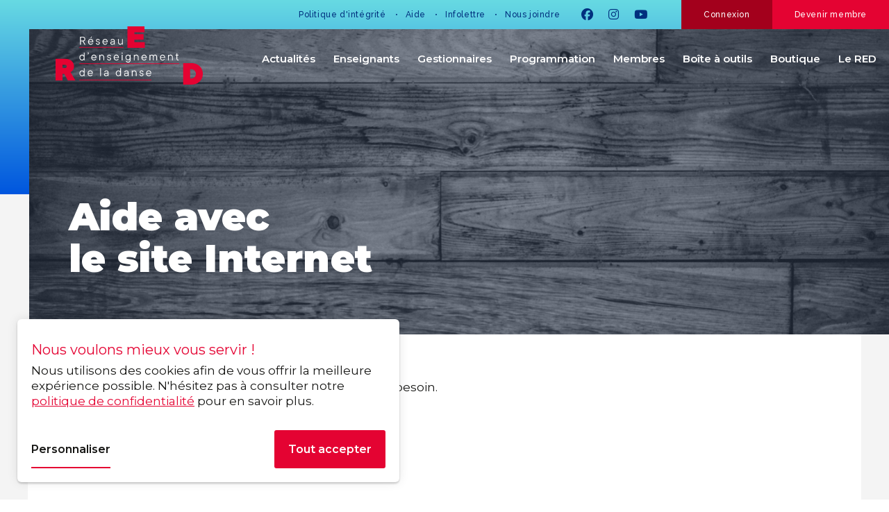

--- FILE ---
content_type: text/html; charset=UTF-8
request_url: https://www.red-danse.ca/fr/aide
body_size: 30691
content:
<!DOCTYPE html PUBLIC "-//W3C//DTD XHTML+RDFa 1.0//EN" "http://www.w3.org/MarkUp/DTD/xhtml-rdfa-1.dtd"><html lang="fr-CA" dir="ltr"
	xmlns="http://www.w3.org/1999/xhtml">

<head>
			<title>Aide | RED</title>
	<link rel="alternate" hreflang="en-ca" href="https://www.red-danse.ca/en/help" />        <meta http-equiv="Content-Type" content="text/html; charset=UTF-8" />
        <meta name="title" content="Aide | RED" />
        <meta name="keywords" content="enseignement de la danse, cours de danse, école de danse, classe de danse, professeur de danse, enseignant en danse" />
        <meta name="robots" content="index, follow" />
        <meta name="author" content="Réseau d'enseignement de la danse (RED)" />
        <meta name="generator" content="Yapla v6.225.4 - CMS Application" />
        <meta property="og:title" content="Aide | RED" />
        <meta property="og:type" content="article" />
        <meta property="og:url" content="https://www.red-danse.ca/fr/aide" />
        <meta property="og:image" content="https://cdn.ca.yapla.com/company/CPY2nGHhz9ydScmw4DjuNWQer/event/img_reseaux_sociaux_red-2-1629215066.jpg" />
        <meta property="og:site_name" content="Réseau d'enseignement de la danse (RED)" />
        <meta property="fb:page_id" content="Réseau d'enseignement de la danse" />
        <meta name="twitter:title" content="Aide | RED" />
        <meta name="twitter:card" content="summary_large_image" />
        <meta name="twitter:url" content="https://www.red-danse.ca/fr/aide" />
        <meta name="twitter:image:src" content="https://cdn.ca.yapla.com/company/CPY2nGHhz9ydScmw4DjuNWQer/event/img_reseaux_sociaux_red-2-1629215066.jpg" />
    <script type="module" src="/js/vue/dist/assets/cms-CN8Q5_NO.js"></script>
<link rel="stylesheet" href="/js/vue/dist/assets/cms-CtorkvZO.css" rel="stylesheet" type="text/css">
		<script>
			document.addEventListener('DOMContentLoaded', function () {
				memboGo.Web.Consent.gtm({"dataClientLayer":"GTM-N2QQ9M3"});
								memboGo.Web.Consent.hotjarId = '';
				memboGo.Web.Consent.facebookId = '398740667715206';
				memboGo.Web.Consent.init(1, {"consentNotice":{"description":"<p class=\"consent_notice_title_title\">Nous voulons vous proposer la meilleure exp\u00e9rience sur notre site<\/p> Nous utilisons des cookies afin de vous offrir une navigation fluide et agr\u00e9able. Vous avez la possibilit\u00e9 de refuser, accepter ou g\u00e9rer ces pr\u00e9f\u00e9rences en cliquant sur l'un des trois boutons ci-dessous.","learnMore":"Param\u00e9trer les cookies"},"consentModal":{"title":"Param\u00e9trer les cookies","description":"R\u00e9seau d'enseignement de la danse (RED) utilise des cookies pour vous proposer une meilleure exp\u00e9rience de navigation. Veuillez noter que les cookies n\u00e9cessaires au fonctionnement du site ne peuvent \u00eatre refus\u00e9s. Pour en savoir plus, vous pouvez consulter notre <a href=\"https:\/\/www.yapla.com\/fr-ca\/donnees-personnelles\" target=\"_blank\">politique de traitement des donn\u00e9es personnelles<\/a>. <p>Cliquez sur chaque cat\u00e9gorie de cookies pour activer ou d\u00e9sactiver leur utilisation.<\/p>","acceptAll":"Tout accepter","acceptSelected":"Terminer","decline":"Tout refuser"},"Hotjar":{"description":"Enregistrement du parcours de navigation - <a href=\"https:\/\/www.hotjar.com\/legal\/policies\/privacy\/\" target=\"_blank\" style=\"font-size:12px;\">En savoir plus<\/a>"},"Google-Analytics":{"title":"Analytics","description":"Permet d'analyser les statistiques de consultation de notre site - <a href=\"https:\/\/policies.google.com\/privacy?hl=fr#infocollect\" target=\"_blank\" style=\"font-size:12px;\">En savoir plus<\/a>"},"Google-Ads":{"title":"Google-Ads","description":"Analyser la performance des campagnes publicitaires - <a href=\"https:\/\/policies.google.com\/privacy?hl=fr#infocollect\" target=\"_blank\" style=\"font-size:12px;\">En savoir plus<\/a>"},"Amplitude":{"title":"Amplitude","description":"Analyse et mesure les performances du site - <a href=\"https:\/\/amplitude.com\/privacy\" target=\"_blank\" style=\"font-size:12px;\">En savoir plus<\/a>"},"Facebook":{"title":"Facebook Pixel","description":"Identifie les visteurs en provenance de publications Facebook - <a href=\"https:\/\/www.facebook.com\/about\/privacy\" target=\"_blank\" style=\"font-size:12px;\">En savoir plus<\/a>"},"Sentry":{"title":"Sentry","description":"Surveille les erreurs et probl\u00e8mes techniques du site - <a href=\"https:\/\/sentry.io\/privacy\/\" target=\"_blank\" style=\"font-size:12px;\">En savoir plus<\/a>"},"ok":"OK pour moi","acceptAll":"Tout accepter","acceptSelected":"Terminer","decline":"Tout refuser"}, 'fr')
			});

							var RGPDContent = {"message":"En poursuivant votre navigation sur ce site, vous reconnaissez avoir pris connaissance de nos conditions d'utilisation et acceptez l\u2019utilisation de cookies ou autres traceurs pour vous proposer une meilleure exp\u00e9rience.","dismiss":"J'ai compris","link":"En savoir plus","href":"\/fr\/method\/ajax-user-consent\/name\/module"};
					</script>

		<link href="https://cdn.ca.yapla.com/css/loader.css?v=v6.225.4&amp;v=v6.225.4&amp;sha1=e21164bbac4d51c8b6e3a69937221af9d4653f45" media="screen" rel="stylesheet" type="text/css" />
<link href="https://cdn.ca.yapla.com/css/tips.css?v=v6.225.4&amp;v=v6.225.4&amp;sha1=e21164bbac4d51c8b6e3a69937221af9d4653f45" media="screen" rel="stylesheet" type="text/css" />
<link href="https://cdn.ca.yapla.com/css/chosen.min.css?v=v6.225.4&amp;v=v6.225.4&amp;sha1=e21164bbac4d51c8b6e3a69937221af9d4653f45" media="screen" rel="stylesheet" type="text/css" />
<link href="https://fonts.gstatic.com" rel="preconnect" />
<link href="https://www.googletagmanager.com" rel="preconnect" />
<link href="https://cdn.ca.yapla.com/company/CPY2nGHhz9ydScmw4DjuNWQer/website/favicon_red-danse-1623697859.png" rel="shortcut icon" />
<link href="https://cdn.ca.yapla.com/css/bootstrap-cms.css?v=v6.225.4&amp;v=v6.225.4&amp;sha1=e21164bbac4d51c8b6e3a69937221af9d4653f45" media="all" rel="stylesheet" type="text/css" />
<link href="/templates/cms/00012/css/main.css?v=v6.225.4" media="screen" rel="stylesheet" type="text/css" /><script type="text/javascript" src="https://cdn.ca.yapla.com/js/jquery/jquery-1.12.4.min.js?v=v6.225.4&amp;sha1=e21164bbac4d51c8b6e3a69937221af9d4653f45"></script>
<script type="text/javascript" src="https://cdn.ca.yapla.com/js/jquery/jquery-ui-1.13.2.min.js?v=v6.225.4&amp;sha1=e21164bbac4d51c8b6e3a69937221af9d4653f45"></script>
<script type="text/javascript" src="https://cdn.ca.yapla.com/js/membogo/web/frontend.js?v=v6.225.4&amp;v=v6.225.4&amp;sha1=e21164bbac4d51c8b6e3a69937221af9d4653f45"></script>
<script type="text/javascript" src="https://cdn.ca.yapla.com/js/membogo/core.js?v=v6.225.4&amp;v=v6.225.4&amp;sha1=e21164bbac4d51c8b6e3a69937221af9d4653f45"></script>
<script type="text/javascript" defer="defer">
    //<![CDATA[
    $(function(){memboGo.Web.Menu.vertical('.menu-vertical-905017');});    //]]>
</script>
<script type="text/javascript" defer="defer" src="https://cdn.ca.yapla.com/js/membogo/form/field.js?v=v6.225.4&amp;v=v6.225.4&amp;sha1=e21164bbac4d51c8b6e3a69937221af9d4653f45"></script>
<script type="text/javascript" defer="defer" src="https://cdn.ca.yapla.com/js/jquery/chosen.jquery.min.js?v=v6.225.4&amp;sha1=e21164bbac4d51c8b6e3a69937221af9d4653f45"></script>
<script type="text/javascript" defer="defer">
    //<![CDATA[
    var fieldText = {"autocomplete":"Rechercher avec Google Maps","manual":"Saisir l'adresse manuellement"}    //]]>
</script>
<script type="text/javascript" defer="defer">
    //<![CDATA[
    
var selected_state = '';
var local = "fr";
var pageId = "55329";
var text_edit = 'Éditer';
    //]]>
</script>
<script type="text/javascript" defer="defer" src="https://cdn.ca.yapla.com/js/hpjorg/utils.js?v=v6.225.4&amp;v=v6.225.4&amp;sha1=e21164bbac4d51c8b6e3a69937221af9d4653f45"></script>
<script type="text/javascript" defer="defer" src="https://cdn.ca.yapla.com/js/joomflo/paginator.js?v=v6.225.4&amp;v=v6.225.4&amp;sha1=e21164bbac4d51c8b6e3a69937221af9d4653f45"></script>
<script type="text/javascript" defer="defer" src="https://cdn.ca.yapla.com/js/joomflo/main.js?v=v6.225.4&amp;v=v6.225.4&amp;sha1=e21164bbac4d51c8b6e3a69937221af9d4653f45"></script>
<script type="text/javascript" defer="defer" src="https://cdn.ca.yapla.com/js/jquery/chosen.jquery.min.js?v=v6.225.4&amp;v=v6.225.4&amp;sha1=e21164bbac4d51c8b6e3a69937221af9d4653f45"></script>
<script type="text/javascript" defer="defer" src="https://cdn.ca.yapla.com/js/jquery/jquery.inputmask.bundle.min.js?v=4.0.6&amp;v=v6.225.4&amp;sha1=e21164bbac4d51c8b6e3a69937221af9d4653f45"></script>
<script type="text/javascript" defer="defer" src="https://kit.fontawesome.com/1118d2d659.js"></script>
<script type="text/javascript" defer="defer" src="https://cdn.ca.yapla.com/js/joomflo/bootstrap-cms.min.js?v=v6.225.4&amp;v=v6.225.4&amp;sha1=e21164bbac4d51c8b6e3a69937221af9d4653f45"></script>
<script type="text/javascript" defer="defer" src="https://cdn.ca.yapla.com/js/joomflo/dest/respond.min.js?v=v6.225.4&amp;v=v6.225.4&amp;sha1=e21164bbac4d51c8b6e3a69937221af9d4653f45"></script>
<script type="text/javascript" defer="defer" src="https://cdn.ca.yapla.com/js/joomflo/cookieconsent/cookieconsent.min.js?v=v6.225.4&amp;v=v6.225.4&amp;sha1=e21164bbac4d51c8b6e3a69937221af9d4653f45"></script>
<script type="text/javascript" defer="defer" src="https://cdn.ca.yapla.com/js/hpjorg/loader.js?v=v6.225.4&amp;v=v6.225.4&amp;sha1=e21164bbac4d51c8b6e3a69937221af9d4653f45"></script>
<script type="text/javascript" defer="defer">
    //<![CDATA[
    	// Add a custom class to all datepicker instances to allow styling
	const originalAttachMethod = $.datepicker._attachDatepicker;
	$.datepicker._attachDatepicker = function(target, settings) {
		originalAttachMethod.call(this, target, settings);	
		this.dpDiv.addClass('yapla-datepicker');
	};

	var baseUrl = "/";
	var language = "fr";
	$(function() {
	memboGo.core._lng = 'fr';
	memboGo.core.money.format = '0,00 $';
	memboGo.core.googlePlace.key = 'AIzaSyDWWM1YLfGBXokIGmNu1rcKfxgJHknSCR8';
	memboGo.core.datepicker.init({"monthNames":"['Janvier', 'F\u00e9vrier', 'Mars', 'Avril', 'Mai', 'Juin', 'Juillet', 'Aout', 'Septembre', 'Octobre', 'Novembre', 'D\u00e9cembre']","monthNamesShort":"['Janvier', 'F\u00e9vrier', 'Mars', 'Avril', 'Mai', 'Juin', 'Juillet', 'Aout', 'Septembre', 'Octobre', 'Novembre', 'D\u00e9cembre']","dayNames":"['Dimanche', 'Lundi', 'Mardi', 'Mercredi', 'Jeudi', 'Vendredi', 'Samedi']","dayNamesShort":"['Dim', 'Lun', 'Mar', 'Mer', 'Jeu', 'Ven', 'Sam']","dayNamesMin":"['Dim', 'Lun', 'Mar', 'Mer', 'Jeu', 'Ven', 'Sam']","dateFormat":"dd-mm-yy","companyCountry":"CA"}	);
	});
	    //]]>
</script>	<meta name="viewport" content="width=device-width, initial-scale=1.0" />
	<meta http-equiv="X-UA-Compatible" content="IE=edge"><script type="text/javascript">(window.NREUM||(NREUM={})).init={privacy:{cookies_enabled:true},ajax:{deny_list:[]},feature_flags:["soft_nav"]};(window.NREUM||(NREUM={})).loader_config={licenseKey:"f76546586f",applicationID:"1038230873",browserID:"1120157852"};;/*! For license information please see nr-loader-rum-1.308.0.min.js.LICENSE.txt */
(()=>{var e,t,r={163:(e,t,r)=>{"use strict";r.d(t,{j:()=>E});var n=r(384),i=r(1741);var a=r(2555);r(860).K7.genericEvents;const s="experimental.resources",o="register",c=e=>{if(!e||"string"!=typeof e)return!1;try{document.createDocumentFragment().querySelector(e)}catch{return!1}return!0};var d=r(2614),u=r(944),l=r(8122);const f="[data-nr-mask]",g=e=>(0,l.a)(e,(()=>{const e={feature_flags:[],experimental:{allow_registered_children:!1,resources:!1},mask_selector:"*",block_selector:"[data-nr-block]",mask_input_options:{color:!1,date:!1,"datetime-local":!1,email:!1,month:!1,number:!1,range:!1,search:!1,tel:!1,text:!1,time:!1,url:!1,week:!1,textarea:!1,select:!1,password:!0}};return{ajax:{deny_list:void 0,block_internal:!0,enabled:!0,autoStart:!0},api:{get allow_registered_children(){return e.feature_flags.includes(o)||e.experimental.allow_registered_children},set allow_registered_children(t){e.experimental.allow_registered_children=t},duplicate_registered_data:!1},browser_consent_mode:{enabled:!1},distributed_tracing:{enabled:void 0,exclude_newrelic_header:void 0,cors_use_newrelic_header:void 0,cors_use_tracecontext_headers:void 0,allowed_origins:void 0},get feature_flags(){return e.feature_flags},set feature_flags(t){e.feature_flags=t},generic_events:{enabled:!0,autoStart:!0},harvest:{interval:30},jserrors:{enabled:!0,autoStart:!0},logging:{enabled:!0,autoStart:!0},metrics:{enabled:!0,autoStart:!0},obfuscate:void 0,page_action:{enabled:!0},page_view_event:{enabled:!0,autoStart:!0},page_view_timing:{enabled:!0,autoStart:!0},performance:{capture_marks:!1,capture_measures:!1,capture_detail:!0,resources:{get enabled(){return e.feature_flags.includes(s)||e.experimental.resources},set enabled(t){e.experimental.resources=t},asset_types:[],first_party_domains:[],ignore_newrelic:!0}},privacy:{cookies_enabled:!0},proxy:{assets:void 0,beacon:void 0},session:{expiresMs:d.wk,inactiveMs:d.BB},session_replay:{autoStart:!0,enabled:!1,preload:!1,sampling_rate:10,error_sampling_rate:100,collect_fonts:!1,inline_images:!1,fix_stylesheets:!0,mask_all_inputs:!0,get mask_text_selector(){return e.mask_selector},set mask_text_selector(t){c(t)?e.mask_selector="".concat(t,",").concat(f):""===t||null===t?e.mask_selector=f:(0,u.R)(5,t)},get block_class(){return"nr-block"},get ignore_class(){return"nr-ignore"},get mask_text_class(){return"nr-mask"},get block_selector(){return e.block_selector},set block_selector(t){c(t)?e.block_selector+=",".concat(t):""!==t&&(0,u.R)(6,t)},get mask_input_options(){return e.mask_input_options},set mask_input_options(t){t&&"object"==typeof t?e.mask_input_options={...t,password:!0}:(0,u.R)(7,t)}},session_trace:{enabled:!0,autoStart:!0},soft_navigations:{enabled:!0,autoStart:!0},spa:{enabled:!0,autoStart:!0},ssl:void 0,user_actions:{enabled:!0,elementAttributes:["id","className","tagName","type"]}}})());var p=r(6154),m=r(9324);let h=0;const v={buildEnv:m.F3,distMethod:m.Xs,version:m.xv,originTime:p.WN},b={consented:!1},y={appMetadata:{},get consented(){return this.session?.state?.consent||b.consented},set consented(e){b.consented=e},customTransaction:void 0,denyList:void 0,disabled:!1,harvester:void 0,isolatedBacklog:!1,isRecording:!1,loaderType:void 0,maxBytes:3e4,obfuscator:void 0,onerror:void 0,ptid:void 0,releaseIds:{},session:void 0,timeKeeper:void 0,registeredEntities:[],jsAttributesMetadata:{bytes:0},get harvestCount(){return++h}},_=e=>{const t=(0,l.a)(e,y),r=Object.keys(v).reduce((e,t)=>(e[t]={value:v[t],writable:!1,configurable:!0,enumerable:!0},e),{});return Object.defineProperties(t,r)};var w=r(5701);const x=e=>{const t=e.startsWith("http");e+="/",r.p=t?e:"https://"+e};var R=r(7836),k=r(3241);const A={accountID:void 0,trustKey:void 0,agentID:void 0,licenseKey:void 0,applicationID:void 0,xpid:void 0},S=e=>(0,l.a)(e,A),T=new Set;function E(e,t={},r,s){let{init:o,info:c,loader_config:d,runtime:u={},exposed:l=!0}=t;if(!c){const e=(0,n.pV)();o=e.init,c=e.info,d=e.loader_config}e.init=g(o||{}),e.loader_config=S(d||{}),c.jsAttributes??={},p.bv&&(c.jsAttributes.isWorker=!0),e.info=(0,a.D)(c);const f=e.init,m=[c.beacon,c.errorBeacon];T.has(e.agentIdentifier)||(f.proxy.assets&&(x(f.proxy.assets),m.push(f.proxy.assets)),f.proxy.beacon&&m.push(f.proxy.beacon),e.beacons=[...m],function(e){const t=(0,n.pV)();Object.getOwnPropertyNames(i.W.prototype).forEach(r=>{const n=i.W.prototype[r];if("function"!=typeof n||"constructor"===n)return;let a=t[r];e[r]&&!1!==e.exposed&&"micro-agent"!==e.runtime?.loaderType&&(t[r]=(...t)=>{const n=e[r](...t);return a?a(...t):n})})}(e),(0,n.US)("activatedFeatures",w.B)),u.denyList=[...f.ajax.deny_list||[],...f.ajax.block_internal?m:[]],u.ptid=e.agentIdentifier,u.loaderType=r,e.runtime=_(u),T.has(e.agentIdentifier)||(e.ee=R.ee.get(e.agentIdentifier),e.exposed=l,(0,k.W)({agentIdentifier:e.agentIdentifier,drained:!!w.B?.[e.agentIdentifier],type:"lifecycle",name:"initialize",feature:void 0,data:e.config})),T.add(e.agentIdentifier)}},384:(e,t,r)=>{"use strict";r.d(t,{NT:()=>s,US:()=>u,Zm:()=>o,bQ:()=>d,dV:()=>c,pV:()=>l});var n=r(6154),i=r(1863),a=r(1910);const s={beacon:"bam.nr-data.net",errorBeacon:"bam.nr-data.net"};function o(){return n.gm.NREUM||(n.gm.NREUM={}),void 0===n.gm.newrelic&&(n.gm.newrelic=n.gm.NREUM),n.gm.NREUM}function c(){let e=o();return e.o||(e.o={ST:n.gm.setTimeout,SI:n.gm.setImmediate||n.gm.setInterval,CT:n.gm.clearTimeout,XHR:n.gm.XMLHttpRequest,REQ:n.gm.Request,EV:n.gm.Event,PR:n.gm.Promise,MO:n.gm.MutationObserver,FETCH:n.gm.fetch,WS:n.gm.WebSocket},(0,a.i)(...Object.values(e.o))),e}function d(e,t){let r=o();r.initializedAgents??={},t.initializedAt={ms:(0,i.t)(),date:new Date},r.initializedAgents[e]=t}function u(e,t){o()[e]=t}function l(){return function(){let e=o();const t=e.info||{};e.info={beacon:s.beacon,errorBeacon:s.errorBeacon,...t}}(),function(){let e=o();const t=e.init||{};e.init={...t}}(),c(),function(){let e=o();const t=e.loader_config||{};e.loader_config={...t}}(),o()}},782:(e,t,r)=>{"use strict";r.d(t,{T:()=>n});const n=r(860).K7.pageViewTiming},860:(e,t,r)=>{"use strict";r.d(t,{$J:()=>u,K7:()=>c,P3:()=>d,XX:()=>i,Yy:()=>o,df:()=>a,qY:()=>n,v4:()=>s});const n="events",i="jserrors",a="browser/blobs",s="rum",o="browser/logs",c={ajax:"ajax",genericEvents:"generic_events",jserrors:i,logging:"logging",metrics:"metrics",pageAction:"page_action",pageViewEvent:"page_view_event",pageViewTiming:"page_view_timing",sessionReplay:"session_replay",sessionTrace:"session_trace",softNav:"soft_navigations",spa:"spa"},d={[c.pageViewEvent]:1,[c.pageViewTiming]:2,[c.metrics]:3,[c.jserrors]:4,[c.spa]:5,[c.ajax]:6,[c.sessionTrace]:7,[c.softNav]:8,[c.sessionReplay]:9,[c.logging]:10,[c.genericEvents]:11},u={[c.pageViewEvent]:s,[c.pageViewTiming]:n,[c.ajax]:n,[c.spa]:n,[c.softNav]:n,[c.metrics]:i,[c.jserrors]:i,[c.sessionTrace]:a,[c.sessionReplay]:a,[c.logging]:o,[c.genericEvents]:"ins"}},944:(e,t,r)=>{"use strict";r.d(t,{R:()=>i});var n=r(3241);function i(e,t){"function"==typeof console.debug&&(console.debug("New Relic Warning: https://github.com/newrelic/newrelic-browser-agent/blob/main/docs/warning-codes.md#".concat(e),t),(0,n.W)({agentIdentifier:null,drained:null,type:"data",name:"warn",feature:"warn",data:{code:e,secondary:t}}))}},1687:(e,t,r)=>{"use strict";r.d(t,{Ak:()=>d,Ze:()=>f,x3:()=>u});var n=r(3241),i=r(7836),a=r(3606),s=r(860),o=r(2646);const c={};function d(e,t){const r={staged:!1,priority:s.P3[t]||0};l(e),c[e].get(t)||c[e].set(t,r)}function u(e,t){e&&c[e]&&(c[e].get(t)&&c[e].delete(t),p(e,t,!1),c[e].size&&g(e))}function l(e){if(!e)throw new Error("agentIdentifier required");c[e]||(c[e]=new Map)}function f(e="",t="feature",r=!1){if(l(e),!e||!c[e].get(t)||r)return p(e,t);c[e].get(t).staged=!0,g(e)}function g(e){const t=Array.from(c[e]);t.every(([e,t])=>t.staged)&&(t.sort((e,t)=>e[1].priority-t[1].priority),t.forEach(([t])=>{c[e].delete(t),p(e,t)}))}function p(e,t,r=!0){const s=e?i.ee.get(e):i.ee,c=a.i.handlers;if(!s.aborted&&s.backlog&&c){if((0,n.W)({agentIdentifier:e,type:"lifecycle",name:"drain",feature:t}),r){const e=s.backlog[t],r=c[t];if(r){for(let t=0;e&&t<e.length;++t)m(e[t],r);Object.entries(r).forEach(([e,t])=>{Object.values(t||{}).forEach(t=>{t[0]?.on&&t[0]?.context()instanceof o.y&&t[0].on(e,t[1])})})}}s.isolatedBacklog||delete c[t],s.backlog[t]=null,s.emit("drain-"+t,[])}}function m(e,t){var r=e[1];Object.values(t[r]||{}).forEach(t=>{var r=e[0];if(t[0]===r){var n=t[1],i=e[3],a=e[2];n.apply(i,a)}})}},1738:(e,t,r)=>{"use strict";r.d(t,{U:()=>g,Y:()=>f});var n=r(3241),i=r(9908),a=r(1863),s=r(944),o=r(5701),c=r(3969),d=r(8362),u=r(860),l=r(4261);function f(e,t,r,a){const f=a||r;!f||f[e]&&f[e]!==d.d.prototype[e]||(f[e]=function(){(0,i.p)(c.xV,["API/"+e+"/called"],void 0,u.K7.metrics,r.ee),(0,n.W)({agentIdentifier:r.agentIdentifier,drained:!!o.B?.[r.agentIdentifier],type:"data",name:"api",feature:l.Pl+e,data:{}});try{return t.apply(this,arguments)}catch(e){(0,s.R)(23,e)}})}function g(e,t,r,n,s){const o=e.info;null===r?delete o.jsAttributes[t]:o.jsAttributes[t]=r,(s||null===r)&&(0,i.p)(l.Pl+n,[(0,a.t)(),t,r],void 0,"session",e.ee)}},1741:(e,t,r)=>{"use strict";r.d(t,{W:()=>a});var n=r(944),i=r(4261);class a{#e(e,...t){if(this[e]!==a.prototype[e])return this[e](...t);(0,n.R)(35,e)}addPageAction(e,t){return this.#e(i.hG,e,t)}register(e){return this.#e(i.eY,e)}recordCustomEvent(e,t){return this.#e(i.fF,e,t)}setPageViewName(e,t){return this.#e(i.Fw,e,t)}setCustomAttribute(e,t,r){return this.#e(i.cD,e,t,r)}noticeError(e,t){return this.#e(i.o5,e,t)}setUserId(e,t=!1){return this.#e(i.Dl,e,t)}setApplicationVersion(e){return this.#e(i.nb,e)}setErrorHandler(e){return this.#e(i.bt,e)}addRelease(e,t){return this.#e(i.k6,e,t)}log(e,t){return this.#e(i.$9,e,t)}start(){return this.#e(i.d3)}finished(e){return this.#e(i.BL,e)}recordReplay(){return this.#e(i.CH)}pauseReplay(){return this.#e(i.Tb)}addToTrace(e){return this.#e(i.U2,e)}setCurrentRouteName(e){return this.#e(i.PA,e)}interaction(e){return this.#e(i.dT,e)}wrapLogger(e,t,r){return this.#e(i.Wb,e,t,r)}measure(e,t){return this.#e(i.V1,e,t)}consent(e){return this.#e(i.Pv,e)}}},1863:(e,t,r)=>{"use strict";function n(){return Math.floor(performance.now())}r.d(t,{t:()=>n})},1910:(e,t,r)=>{"use strict";r.d(t,{i:()=>a});var n=r(944);const i=new Map;function a(...e){return e.every(e=>{if(i.has(e))return i.get(e);const t="function"==typeof e?e.toString():"",r=t.includes("[native code]"),a=t.includes("nrWrapper");return r||a||(0,n.R)(64,e?.name||t),i.set(e,r),r})}},2555:(e,t,r)=>{"use strict";r.d(t,{D:()=>o,f:()=>s});var n=r(384),i=r(8122);const a={beacon:n.NT.beacon,errorBeacon:n.NT.errorBeacon,licenseKey:void 0,applicationID:void 0,sa:void 0,queueTime:void 0,applicationTime:void 0,ttGuid:void 0,user:void 0,account:void 0,product:void 0,extra:void 0,jsAttributes:{},userAttributes:void 0,atts:void 0,transactionName:void 0,tNamePlain:void 0};function s(e){try{return!!e.licenseKey&&!!e.errorBeacon&&!!e.applicationID}catch(e){return!1}}const o=e=>(0,i.a)(e,a)},2614:(e,t,r)=>{"use strict";r.d(t,{BB:()=>s,H3:()=>n,g:()=>d,iL:()=>c,tS:()=>o,uh:()=>i,wk:()=>a});const n="NRBA",i="SESSION",a=144e5,s=18e5,o={STARTED:"session-started",PAUSE:"session-pause",RESET:"session-reset",RESUME:"session-resume",UPDATE:"session-update"},c={SAME_TAB:"same-tab",CROSS_TAB:"cross-tab"},d={OFF:0,FULL:1,ERROR:2}},2646:(e,t,r)=>{"use strict";r.d(t,{y:()=>n});class n{constructor(e){this.contextId=e}}},2843:(e,t,r)=>{"use strict";r.d(t,{G:()=>a,u:()=>i});var n=r(3878);function i(e,t=!1,r,i){(0,n.DD)("visibilitychange",function(){if(t)return void("hidden"===document.visibilityState&&e());e(document.visibilityState)},r,i)}function a(e,t,r){(0,n.sp)("pagehide",e,t,r)}},3241:(e,t,r)=>{"use strict";r.d(t,{W:()=>a});var n=r(6154);const i="newrelic";function a(e={}){try{n.gm.dispatchEvent(new CustomEvent(i,{detail:e}))}catch(e){}}},3606:(e,t,r)=>{"use strict";r.d(t,{i:()=>a});var n=r(9908);a.on=s;var i=a.handlers={};function a(e,t,r,a){s(a||n.d,i,e,t,r)}function s(e,t,r,i,a){a||(a="feature"),e||(e=n.d);var s=t[a]=t[a]||{};(s[r]=s[r]||[]).push([e,i])}},3878:(e,t,r)=>{"use strict";function n(e,t){return{capture:e,passive:!1,signal:t}}function i(e,t,r=!1,i){window.addEventListener(e,t,n(r,i))}function a(e,t,r=!1,i){document.addEventListener(e,t,n(r,i))}r.d(t,{DD:()=>a,jT:()=>n,sp:()=>i})},3969:(e,t,r)=>{"use strict";r.d(t,{TZ:()=>n,XG:()=>o,rs:()=>i,xV:()=>s,z_:()=>a});const n=r(860).K7.metrics,i="sm",a="cm",s="storeSupportabilityMetrics",o="storeEventMetrics"},4234:(e,t,r)=>{"use strict";r.d(t,{W:()=>a});var n=r(7836),i=r(1687);class a{constructor(e,t){this.agentIdentifier=e,this.ee=n.ee.get(e),this.featureName=t,this.blocked=!1}deregisterDrain(){(0,i.x3)(this.agentIdentifier,this.featureName)}}},4261:(e,t,r)=>{"use strict";r.d(t,{$9:()=>d,BL:()=>o,CH:()=>g,Dl:()=>_,Fw:()=>y,PA:()=>h,Pl:()=>n,Pv:()=>k,Tb:()=>l,U2:()=>a,V1:()=>R,Wb:()=>x,bt:()=>b,cD:()=>v,d3:()=>w,dT:()=>c,eY:()=>p,fF:()=>f,hG:()=>i,k6:()=>s,nb:()=>m,o5:()=>u});const n="api-",i="addPageAction",a="addToTrace",s="addRelease",o="finished",c="interaction",d="log",u="noticeError",l="pauseReplay",f="recordCustomEvent",g="recordReplay",p="register",m="setApplicationVersion",h="setCurrentRouteName",v="setCustomAttribute",b="setErrorHandler",y="setPageViewName",_="setUserId",w="start",x="wrapLogger",R="measure",k="consent"},5289:(e,t,r)=>{"use strict";r.d(t,{GG:()=>s,Qr:()=>c,sB:()=>o});var n=r(3878),i=r(6389);function a(){return"undefined"==typeof document||"complete"===document.readyState}function s(e,t){if(a())return e();const r=(0,i.J)(e),s=setInterval(()=>{a()&&(clearInterval(s),r())},500);(0,n.sp)("load",r,t)}function o(e){if(a())return e();(0,n.DD)("DOMContentLoaded",e)}function c(e){if(a())return e();(0,n.sp)("popstate",e)}},5607:(e,t,r)=>{"use strict";r.d(t,{W:()=>n});const n=(0,r(9566).bz)()},5701:(e,t,r)=>{"use strict";r.d(t,{B:()=>a,t:()=>s});var n=r(3241);const i=new Set,a={};function s(e,t){const r=t.agentIdentifier;a[r]??={},e&&"object"==typeof e&&(i.has(r)||(t.ee.emit("rumresp",[e]),a[r]=e,i.add(r),(0,n.W)({agentIdentifier:r,loaded:!0,drained:!0,type:"lifecycle",name:"load",feature:void 0,data:e})))}},6154:(e,t,r)=>{"use strict";r.d(t,{OF:()=>c,RI:()=>i,WN:()=>u,bv:()=>a,eN:()=>l,gm:()=>s,mw:()=>o,sb:()=>d});var n=r(1863);const i="undefined"!=typeof window&&!!window.document,a="undefined"!=typeof WorkerGlobalScope&&("undefined"!=typeof self&&self instanceof WorkerGlobalScope&&self.navigator instanceof WorkerNavigator||"undefined"!=typeof globalThis&&globalThis instanceof WorkerGlobalScope&&globalThis.navigator instanceof WorkerNavigator),s=i?window:"undefined"!=typeof WorkerGlobalScope&&("undefined"!=typeof self&&self instanceof WorkerGlobalScope&&self||"undefined"!=typeof globalThis&&globalThis instanceof WorkerGlobalScope&&globalThis),o=Boolean("hidden"===s?.document?.visibilityState),c=/iPad|iPhone|iPod/.test(s.navigator?.userAgent),d=c&&"undefined"==typeof SharedWorker,u=((()=>{const e=s.navigator?.userAgent?.match(/Firefox[/\s](\d+\.\d+)/);Array.isArray(e)&&e.length>=2&&e[1]})(),Date.now()-(0,n.t)()),l=()=>"undefined"!=typeof PerformanceNavigationTiming&&s?.performance?.getEntriesByType("navigation")?.[0]?.responseStart},6389:(e,t,r)=>{"use strict";function n(e,t=500,r={}){const n=r?.leading||!1;let i;return(...r)=>{n&&void 0===i&&(e.apply(this,r),i=setTimeout(()=>{i=clearTimeout(i)},t)),n||(clearTimeout(i),i=setTimeout(()=>{e.apply(this,r)},t))}}function i(e){let t=!1;return(...r)=>{t||(t=!0,e.apply(this,r))}}r.d(t,{J:()=>i,s:()=>n})},6630:(e,t,r)=>{"use strict";r.d(t,{T:()=>n});const n=r(860).K7.pageViewEvent},7699:(e,t,r)=>{"use strict";r.d(t,{It:()=>a,KC:()=>o,No:()=>i,qh:()=>s});var n=r(860);const i=16e3,a=1e6,s="SESSION_ERROR",o={[n.K7.logging]:!0,[n.K7.genericEvents]:!1,[n.K7.jserrors]:!1,[n.K7.ajax]:!1}},7836:(e,t,r)=>{"use strict";r.d(t,{P:()=>o,ee:()=>c});var n=r(384),i=r(8990),a=r(2646),s=r(5607);const o="nr@context:".concat(s.W),c=function e(t,r){var n={},s={},u={},l=!1;try{l=16===r.length&&d.initializedAgents?.[r]?.runtime.isolatedBacklog}catch(e){}var f={on:p,addEventListener:p,removeEventListener:function(e,t){var r=n[e];if(!r)return;for(var i=0;i<r.length;i++)r[i]===t&&r.splice(i,1)},emit:function(e,r,n,i,a){!1!==a&&(a=!0);if(c.aborted&&!i)return;t&&a&&t.emit(e,r,n);var o=g(n);m(e).forEach(e=>{e.apply(o,r)});var d=v()[s[e]];d&&d.push([f,e,r,o]);return o},get:h,listeners:m,context:g,buffer:function(e,t){const r=v();if(t=t||"feature",f.aborted)return;Object.entries(e||{}).forEach(([e,n])=>{s[n]=t,t in r||(r[t]=[])})},abort:function(){f._aborted=!0,Object.keys(f.backlog).forEach(e=>{delete f.backlog[e]})},isBuffering:function(e){return!!v()[s[e]]},debugId:r,backlog:l?{}:t&&"object"==typeof t.backlog?t.backlog:{},isolatedBacklog:l};return Object.defineProperty(f,"aborted",{get:()=>{let e=f._aborted||!1;return e||(t&&(e=t.aborted),e)}}),f;function g(e){return e&&e instanceof a.y?e:e?(0,i.I)(e,o,()=>new a.y(o)):new a.y(o)}function p(e,t){n[e]=m(e).concat(t)}function m(e){return n[e]||[]}function h(t){return u[t]=u[t]||e(f,t)}function v(){return f.backlog}}(void 0,"globalEE"),d=(0,n.Zm)();d.ee||(d.ee=c)},8122:(e,t,r)=>{"use strict";r.d(t,{a:()=>i});var n=r(944);function i(e,t){try{if(!e||"object"!=typeof e)return(0,n.R)(3);if(!t||"object"!=typeof t)return(0,n.R)(4);const r=Object.create(Object.getPrototypeOf(t),Object.getOwnPropertyDescriptors(t)),a=0===Object.keys(r).length?e:r;for(let s in a)if(void 0!==e[s])try{if(null===e[s]){r[s]=null;continue}Array.isArray(e[s])&&Array.isArray(t[s])?r[s]=Array.from(new Set([...e[s],...t[s]])):"object"==typeof e[s]&&"object"==typeof t[s]?r[s]=i(e[s],t[s]):r[s]=e[s]}catch(e){r[s]||(0,n.R)(1,e)}return r}catch(e){(0,n.R)(2,e)}}},8362:(e,t,r)=>{"use strict";r.d(t,{d:()=>a});var n=r(9566),i=r(1741);class a extends i.W{agentIdentifier=(0,n.LA)(16)}},8374:(e,t,r)=>{r.nc=(()=>{try{return document?.currentScript?.nonce}catch(e){}return""})()},8990:(e,t,r)=>{"use strict";r.d(t,{I:()=>i});var n=Object.prototype.hasOwnProperty;function i(e,t,r){if(n.call(e,t))return e[t];var i=r();if(Object.defineProperty&&Object.keys)try{return Object.defineProperty(e,t,{value:i,writable:!0,enumerable:!1}),i}catch(e){}return e[t]=i,i}},9324:(e,t,r)=>{"use strict";r.d(t,{F3:()=>i,Xs:()=>a,xv:()=>n});const n="1.308.0",i="PROD",a="CDN"},9566:(e,t,r)=>{"use strict";r.d(t,{LA:()=>o,bz:()=>s});var n=r(6154);const i="xxxxxxxx-xxxx-4xxx-yxxx-xxxxxxxxxxxx";function a(e,t){return e?15&e[t]:16*Math.random()|0}function s(){const e=n.gm?.crypto||n.gm?.msCrypto;let t,r=0;return e&&e.getRandomValues&&(t=e.getRandomValues(new Uint8Array(30))),i.split("").map(e=>"x"===e?a(t,r++).toString(16):"y"===e?(3&a()|8).toString(16):e).join("")}function o(e){const t=n.gm?.crypto||n.gm?.msCrypto;let r,i=0;t&&t.getRandomValues&&(r=t.getRandomValues(new Uint8Array(e)));const s=[];for(var o=0;o<e;o++)s.push(a(r,i++).toString(16));return s.join("")}},9908:(e,t,r)=>{"use strict";r.d(t,{d:()=>n,p:()=>i});var n=r(7836).ee.get("handle");function i(e,t,r,i,a){a?(a.buffer([e],i),a.emit(e,t,r)):(n.buffer([e],i),n.emit(e,t,r))}}},n={};function i(e){var t=n[e];if(void 0!==t)return t.exports;var a=n[e]={exports:{}};return r[e](a,a.exports,i),a.exports}i.m=r,i.d=(e,t)=>{for(var r in t)i.o(t,r)&&!i.o(e,r)&&Object.defineProperty(e,r,{enumerable:!0,get:t[r]})},i.f={},i.e=e=>Promise.all(Object.keys(i.f).reduce((t,r)=>(i.f[r](e,t),t),[])),i.u=e=>"nr-rum-1.308.0.min.js",i.o=(e,t)=>Object.prototype.hasOwnProperty.call(e,t),e={},t="NRBA-1.308.0.PROD:",i.l=(r,n,a,s)=>{if(e[r])e[r].push(n);else{var o,c;if(void 0!==a)for(var d=document.getElementsByTagName("script"),u=0;u<d.length;u++){var l=d[u];if(l.getAttribute("src")==r||l.getAttribute("data-webpack")==t+a){o=l;break}}if(!o){c=!0;var f={296:"sha512-+MIMDsOcckGXa1EdWHqFNv7P+JUkd5kQwCBr3KE6uCvnsBNUrdSt4a/3/L4j4TxtnaMNjHpza2/erNQbpacJQA=="};(o=document.createElement("script")).charset="utf-8",i.nc&&o.setAttribute("nonce",i.nc),o.setAttribute("data-webpack",t+a),o.src=r,0!==o.src.indexOf(window.location.origin+"/")&&(o.crossOrigin="anonymous"),f[s]&&(o.integrity=f[s])}e[r]=[n];var g=(t,n)=>{o.onerror=o.onload=null,clearTimeout(p);var i=e[r];if(delete e[r],o.parentNode&&o.parentNode.removeChild(o),i&&i.forEach(e=>e(n)),t)return t(n)},p=setTimeout(g.bind(null,void 0,{type:"timeout",target:o}),12e4);o.onerror=g.bind(null,o.onerror),o.onload=g.bind(null,o.onload),c&&document.head.appendChild(o)}},i.r=e=>{"undefined"!=typeof Symbol&&Symbol.toStringTag&&Object.defineProperty(e,Symbol.toStringTag,{value:"Module"}),Object.defineProperty(e,"__esModule",{value:!0})},i.p="https://js-agent.newrelic.com/",(()=>{var e={374:0,840:0};i.f.j=(t,r)=>{var n=i.o(e,t)?e[t]:void 0;if(0!==n)if(n)r.push(n[2]);else{var a=new Promise((r,i)=>n=e[t]=[r,i]);r.push(n[2]=a);var s=i.p+i.u(t),o=new Error;i.l(s,r=>{if(i.o(e,t)&&(0!==(n=e[t])&&(e[t]=void 0),n)){var a=r&&("load"===r.type?"missing":r.type),s=r&&r.target&&r.target.src;o.message="Loading chunk "+t+" failed: ("+a+": "+s+")",o.name="ChunkLoadError",o.type=a,o.request=s,n[1](o)}},"chunk-"+t,t)}};var t=(t,r)=>{var n,a,[s,o,c]=r,d=0;if(s.some(t=>0!==e[t])){for(n in o)i.o(o,n)&&(i.m[n]=o[n]);if(c)c(i)}for(t&&t(r);d<s.length;d++)a=s[d],i.o(e,a)&&e[a]&&e[a][0](),e[a]=0},r=self["webpackChunk:NRBA-1.308.0.PROD"]=self["webpackChunk:NRBA-1.308.0.PROD"]||[];r.forEach(t.bind(null,0)),r.push=t.bind(null,r.push.bind(r))})(),(()=>{"use strict";i(8374);var e=i(8362),t=i(860);const r=Object.values(t.K7);var n=i(163);var a=i(9908),s=i(1863),o=i(4261),c=i(1738);var d=i(1687),u=i(4234),l=i(5289),f=i(6154),g=i(944),p=i(384);const m=e=>f.RI&&!0===e?.privacy.cookies_enabled;function h(e){return!!(0,p.dV)().o.MO&&m(e)&&!0===e?.session_trace.enabled}var v=i(6389),b=i(7699);class y extends u.W{constructor(e,t){super(e.agentIdentifier,t),this.agentRef=e,this.abortHandler=void 0,this.featAggregate=void 0,this.loadedSuccessfully=void 0,this.onAggregateImported=new Promise(e=>{this.loadedSuccessfully=e}),this.deferred=Promise.resolve(),!1===e.init[this.featureName].autoStart?this.deferred=new Promise((t,r)=>{this.ee.on("manual-start-all",(0,v.J)(()=>{(0,d.Ak)(e.agentIdentifier,this.featureName),t()}))}):(0,d.Ak)(e.agentIdentifier,t)}importAggregator(e,t,r={}){if(this.featAggregate)return;const n=async()=>{let n;await this.deferred;try{if(m(e.init)){const{setupAgentSession:t}=await i.e(296).then(i.bind(i,3305));n=t(e)}}catch(e){(0,g.R)(20,e),this.ee.emit("internal-error",[e]),(0,a.p)(b.qh,[e],void 0,this.featureName,this.ee)}try{if(!this.#t(this.featureName,n,e.init))return(0,d.Ze)(this.agentIdentifier,this.featureName),void this.loadedSuccessfully(!1);const{Aggregate:i}=await t();this.featAggregate=new i(e,r),e.runtime.harvester.initializedAggregates.push(this.featAggregate),this.loadedSuccessfully(!0)}catch(e){(0,g.R)(34,e),this.abortHandler?.(),(0,d.Ze)(this.agentIdentifier,this.featureName,!0),this.loadedSuccessfully(!1),this.ee&&this.ee.abort()}};f.RI?(0,l.GG)(()=>n(),!0):n()}#t(e,r,n){if(this.blocked)return!1;switch(e){case t.K7.sessionReplay:return h(n)&&!!r;case t.K7.sessionTrace:return!!r;default:return!0}}}var _=i(6630),w=i(2614),x=i(3241);class R extends y{static featureName=_.T;constructor(e){var t;super(e,_.T),this.setupInspectionEvents(e.agentIdentifier),t=e,(0,c.Y)(o.Fw,function(e,r){"string"==typeof e&&("/"!==e.charAt(0)&&(e="/"+e),t.runtime.customTransaction=(r||"http://custom.transaction")+e,(0,a.p)(o.Pl+o.Fw,[(0,s.t)()],void 0,void 0,t.ee))},t),this.importAggregator(e,()=>i.e(296).then(i.bind(i,3943)))}setupInspectionEvents(e){const t=(t,r)=>{t&&(0,x.W)({agentIdentifier:e,timeStamp:t.timeStamp,loaded:"complete"===t.target.readyState,type:"window",name:r,data:t.target.location+""})};(0,l.sB)(e=>{t(e,"DOMContentLoaded")}),(0,l.GG)(e=>{t(e,"load")}),(0,l.Qr)(e=>{t(e,"navigate")}),this.ee.on(w.tS.UPDATE,(t,r)=>{(0,x.W)({agentIdentifier:e,type:"lifecycle",name:"session",data:r})})}}class k extends e.d{constructor(e){var t;(super(),f.gm)?(this.features={},(0,p.bQ)(this.agentIdentifier,this),this.desiredFeatures=new Set(e.features||[]),this.desiredFeatures.add(R),(0,n.j)(this,e,e.loaderType||"agent"),t=this,(0,c.Y)(o.cD,function(e,r,n=!1){if("string"==typeof e){if(["string","number","boolean"].includes(typeof r)||null===r)return(0,c.U)(t,e,r,o.cD,n);(0,g.R)(40,typeof r)}else(0,g.R)(39,typeof e)},t),function(e){(0,c.Y)(o.Dl,function(t,r=!1){if("string"!=typeof t&&null!==t)return void(0,g.R)(41,typeof t);const n=e.info.jsAttributes["enduser.id"];r&&null!=n&&n!==t?(0,a.p)(o.Pl+"setUserIdAndResetSession",[t],void 0,"session",e.ee):(0,c.U)(e,"enduser.id",t,o.Dl,!0)},e)}(this),function(e){(0,c.Y)(o.nb,function(t){if("string"==typeof t||null===t)return(0,c.U)(e,"application.version",t,o.nb,!1);(0,g.R)(42,typeof t)},e)}(this),function(e){(0,c.Y)(o.d3,function(){e.ee.emit("manual-start-all")},e)}(this),function(e){(0,c.Y)(o.Pv,function(t=!0){if("boolean"==typeof t){if((0,a.p)(o.Pl+o.Pv,[t],void 0,"session",e.ee),e.runtime.consented=t,t){const t=e.features.page_view_event;t.onAggregateImported.then(e=>{const r=t.featAggregate;e&&!r.sentRum&&r.sendRum()})}}else(0,g.R)(65,typeof t)},e)}(this),this.run()):(0,g.R)(21)}get config(){return{info:this.info,init:this.init,loader_config:this.loader_config,runtime:this.runtime}}get api(){return this}run(){try{const e=function(e){const t={};return r.forEach(r=>{t[r]=!!e[r]?.enabled}),t}(this.init),n=[...this.desiredFeatures];n.sort((e,r)=>t.P3[e.featureName]-t.P3[r.featureName]),n.forEach(r=>{if(!e[r.featureName]&&r.featureName!==t.K7.pageViewEvent)return;if(r.featureName===t.K7.spa)return void(0,g.R)(67);const n=function(e){switch(e){case t.K7.ajax:return[t.K7.jserrors];case t.K7.sessionTrace:return[t.K7.ajax,t.K7.pageViewEvent];case t.K7.sessionReplay:return[t.K7.sessionTrace];case t.K7.pageViewTiming:return[t.K7.pageViewEvent];default:return[]}}(r.featureName).filter(e=>!(e in this.features));n.length>0&&(0,g.R)(36,{targetFeature:r.featureName,missingDependencies:n}),this.features[r.featureName]=new r(this)})}catch(e){(0,g.R)(22,e);for(const e in this.features)this.features[e].abortHandler?.();const t=(0,p.Zm)();delete t.initializedAgents[this.agentIdentifier]?.features,delete this.sharedAggregator;return t.ee.get(this.agentIdentifier).abort(),!1}}}var A=i(2843),S=i(782);class T extends y{static featureName=S.T;constructor(e){super(e,S.T),f.RI&&((0,A.u)(()=>(0,a.p)("docHidden",[(0,s.t)()],void 0,S.T,this.ee),!0),(0,A.G)(()=>(0,a.p)("winPagehide",[(0,s.t)()],void 0,S.T,this.ee)),this.importAggregator(e,()=>i.e(296).then(i.bind(i,2117))))}}var E=i(3969);class I extends y{static featureName=E.TZ;constructor(e){super(e,E.TZ),f.RI&&document.addEventListener("securitypolicyviolation",e=>{(0,a.p)(E.xV,["Generic/CSPViolation/Detected"],void 0,this.featureName,this.ee)}),this.importAggregator(e,()=>i.e(296).then(i.bind(i,9623)))}}new k({features:[R,T,I],loaderType:"lite"})})()})();</script>
		<style type="text/css">
		@import url("https://fonts.googleapis.com/css?family=Open+Sans:300,400,500,600,700,800,900");

		:root {
			--primary: #dc0714;
			--secondary: #000000;
			--font: 'Open Sans';
			--g-font: Open+Sans;
			--yapla-consent-primary: #dc0714;
			--yapla-consent-primary-alt: #b00610;
			--yapla-consent-secondary: #000000;
			--yapla-consent-secondary-alt: #000000;
		}
	</style><link id="custom-advanced-css" rel="stylesheet" type="text/css" href="https://cdn.ca.yapla.com/company/CPY2nGHhz9ydScmw4DjuNWQer/website/8696/assets/css/advanced_custom_css_1738687205.css" media="screen"/><link id="uploaded-advanced-css" rel="stylesheet" type="text/css" href="https://cdn.ca.yapla.com/company/CPY2nGHhz9ydScmw4DjuNWQer/website/8696/assets/css/main-1738687204_1738687205.css" media="screen"/></head>

<body class="pageid-55329  template-00012 lang-fr default">
		<div id="site-wrapper" class="">
		<!-- Vue global config -->
		<div id="vue-config" data-locale="fr_CA"></div>

		<div data-component="cookie-consent" data-props="{}" ></div>		<div data-component="floating-elements-queue" data-props="{}" ></div>
		<div class="site-inner">
				<script id="js-config" type="application/json">{"id":"CPY2nGHhz9ydScmw4DjuNWQer","companyCountry":"CA","companyLocale":"fr_CA","companyCurrency":"cad","companyCurrencySymbol":"$"}</script>

<div class="line site_line__item top-menu no-side-border" data-line-id="89533"><div class="container-fluid"><div class="row-fluid row"><div id="8o54V2Irkta8hGW3Hqh0MMYm"  class=" col-sm-24 zone-100 zone-header" data-zone-alias="Top menu" data-zone-id="905015"><div class="rf-mod-header-wrapper">
	<div class="mod-header-container">		<div class="mod-header-part mod-header-part__right">
			<ul class="mod-header mod-header-wrapper">
										<li class="header-ext header-ext-custom"><ul>
	<li><a href="https://www.red-danse.ca/fr/politique-integrite">Politique d&#39;intégrité</a></li>
	<li><a href="/fr/aide">Aide</a></li>
	<li><a href="/fr/infolettre">Infolettre</a></li>
	<li><a href="/fr/nous-joindre">Nous joindre</a></li>
</ul>
</li>
											<li class="header-ext header-ext-social-links">	<div class="mod-social-links">
					<a class="social-link facebook" href="https://www.facebook.com/reseau.enseignement.danse" target="_blank">
				<span class="icon-facebook fab fa-facebook"><span class="sr-only">facebook</span></span>			</a>
					<a class="social-link youtube" href="https://www.youtube.com/channel/UCSZw-IVcMDHJJgVCxXXK8og" target="_blank">
				<span class="icon-youtube fab fa-youtube"><span class="sr-only">youtube</span></span>			</a>
					<a class="social-link instagram" href="https://www.instagram.com/reseau.enseignement.danse/" target="_blank">
				<span class="icon-instagram fab fa-instagram"><span class="sr-only">instagram</span></span>			</a>
			</div>
</li>
											<li class="header-ext header-ext-login">	<a class="member-register" href="https://www.red-danse.ca/fr/adhesion-membres">Devenir membre</a>
	<span class="separator">&nbsp;</span>
<a class="member-login" href="https://www.red-danse.ca/fr/adhesion-membres/authentication#login_content_box">Connexion</a><style>@media(max-width:767px){.site-inner{padding-bottom:34px;}}</style></li>
								</ul>
		</div>
	</div>
</div></div></div></div></div><div class="line site_line__item main-menu no-side-border" data-line-id="90008"><div class="container-fluid"><div class="row-fluid row"><div id="Vp0R4gOoYCdzxFZpus8MMcz1"  class=" col-sm-8 zone-33 zone-header" data-zone-alias="Logo" data-zone-id="905016"><div class="rf-mod-header-wrapper">
	<div class="mod-header-container">				<div class="mod-header-part mod-header-part__left">	<a href="/fr/">
		<svg xmlns="http://www.w3.org/2000/svg" width="211.751" height="84.443" viewBox="0 0 211.751 84.443"><g id="Groupe_1749" data-name="Groupe 1749" transform="translate(-892.218 -290.878)"><g id="Groupe_1732" data-name="Groupe 1732" transform="translate(926.536 305.721)"><path id="Tracé_1" data-name="Tracé 1" d="M939.709,311.186h4.106a3.542,3.542,0,0,1,1.4.274,3.78,3.78,0,0,1,1.131.73,3.3,3.3,0,0,1,.758,1.077,3.172,3.172,0,0,1,.274,1.3,2.733,2.733,0,0,1-.42,1.578,4.056,4.056,0,0,1-.912.977,4.392,4.392,0,0,1-1.313.638l2.828,4.927h-1.369l-2.736-4.835H940.9v4.835h-1.186Zm4.106,5.565a2.556,2.556,0,0,0,.949-.173,2.238,2.238,0,0,0,.748-.474,2.305,2.305,0,0,0,.493-.7,2.008,2.008,0,0,0,.182-.839,2.229,2.229,0,0,0-.182-.895,2.363,2.363,0,0,0-.493-.729,2.168,2.168,0,0,0-.748-.483,2.556,2.556,0,0,0-.949-.174H940.9v4.47Z" transform="translate(-938.888 -311.003)" fill="#fff"/><path id="Tracé_2" data-name="Tracé 2" d="M959.2,322.708a3.644,3.644,0,0,1-1.487-.31,3.7,3.7,0,0,1-1.222-.867,4.107,4.107,0,0,1-.821-1.322,4.943,4.943,0,0,1,0-3.394,4.11,4.11,0,0,1,.821-1.323,3.707,3.707,0,0,1,1.222-.867,3.644,3.644,0,0,1,1.487-.311,3.4,3.4,0,0,1,1.45.311,3.654,3.654,0,0,1,1.16.848,3.885,3.885,0,0,1,.766,1.268,4.477,4.477,0,0,1,.274,1.588,2.15,2.15,0,0,1-.019.283c-.012.091-.024.167-.036.228-.013.085-.025.158-.036.219H956.5a2.9,2.9,0,0,0,.329,1.049,3.265,3.265,0,0,0,.611.8,2.555,2.555,0,0,0,1.761.7,2.918,2.918,0,0,0,1.268-.273,2.184,2.184,0,0,0,.921-.821h1.186a3.634,3.634,0,0,1-1.314,1.578A3.56,3.56,0,0,1,959.2,322.708Zm2.554-4.653a2.314,2.314,0,0,0-.191-.867,3.185,3.185,0,0,0-.539-.866,2.934,2.934,0,0,0-.812-.657,2.069,2.069,0,0,0-1.012-.255,2.489,2.489,0,0,0-.958.192,2.687,2.687,0,0,0-.83.538,3,3,0,0,0-.611.84,3.305,3.305,0,0,0-.32,1.077Zm-1.824-7.116h1.185l-1.551,2.189h-.729Z" transform="translate(-942.962 -310.939)" fill="#fff"/><path id="Tracé_3" data-name="Tracé 3" d="M973.453,323.894a3.229,3.229,0,0,1-1.213-.21,2.872,2.872,0,0,1-.894-.556,2.38,2.38,0,0,1-.575-.812,2.989,2.989,0,0,1-.237-.977h1.094a1.68,1.68,0,0,0,.5,1.04,1.82,1.82,0,0,0,1.322.419,1.871,1.871,0,0,0,1.277-.4,1.161,1.161,0,0,0,.456-.876.915.915,0,0,0-.328-.757,2.473,2.473,0,0,0-.83-.42q-.5-.155-1.077-.274a4.756,4.756,0,0,1-1.076-.356,2.233,2.233,0,0,1-.83-.666,1.892,1.892,0,0,1-.328-1.177,2.1,2.1,0,0,1,.2-.9,2.417,2.417,0,0,1,.557-.758,2.625,2.625,0,0,1,.857-.52,3.136,3.136,0,0,1,1.122-.192,3.07,3.07,0,0,1,1.114.192,2.474,2.474,0,0,1,.839.53,2.546,2.546,0,0,1,.548.784,2.83,2.83,0,0,1,.237.957H975.1a2.076,2.076,0,0,0-.511-.994,1.52,1.52,0,0,0-1.131-.374,1.724,1.724,0,0,0-1.2.4,1.171,1.171,0,0,0-.447.876.885.885,0,0,0,.328.757,2.557,2.557,0,0,0,.831.393q.5.145,1.077.264a4.838,4.838,0,0,1,1.077.356,2.2,2.2,0,0,1,.83.676,1.966,1.966,0,0,1,.328,1.2,2.111,2.111,0,0,1-.2.9,2.381,2.381,0,0,1-.566.757,2.715,2.715,0,0,1-.885.52A3.383,3.383,0,0,1,973.453,323.894Z" transform="translate(-946.906 -312.126)" fill="#fff"/><path id="Tracé_4" data-name="Tracé 4" d="M987.189,323.894a3.644,3.644,0,0,1-1.487-.31,3.7,3.7,0,0,1-1.223-.867,4.13,4.13,0,0,1-.821-1.322,4.943,4.943,0,0,1,0-3.394,4.134,4.134,0,0,1,.821-1.323,3.707,3.707,0,0,1,1.223-.866,3.644,3.644,0,0,1,1.487-.311,3.4,3.4,0,0,1,1.449.311,3.648,3.648,0,0,1,1.159.848,3.884,3.884,0,0,1,.766,1.268,4.491,4.491,0,0,1,.273,1.588,2.335,2.335,0,0,1-.017.283c-.013.091-.025.167-.037.228-.013.085-.025.158-.037.219h-6.259a2.914,2.914,0,0,0,.329,1.049,3.254,3.254,0,0,0,.612.8,2.554,2.554,0,0,0,1.761.7,2.915,2.915,0,0,0,1.267-.273,2.183,2.183,0,0,0,.921-.821h1.186a3.641,3.641,0,0,1-1.314,1.578A3.564,3.564,0,0,1,987.189,323.894Zm2.554-4.652a2.3,2.3,0,0,0-.192-.867,3.178,3.178,0,0,0-.539-.866,2.929,2.929,0,0,0-.812-.657,2.07,2.07,0,0,0-1.012-.255,2.487,2.487,0,0,0-.958.192,2.682,2.682,0,0,0-.83.538,2.983,2.983,0,0,0-.612.84,3.313,3.313,0,0,0-.319,1.077Z" transform="translate(-950.241 -312.126)" fill="#fff"/><path id="Tracé_5" data-name="Tracé 5" d="M1001.383,323.894a2.8,2.8,0,0,1-2.025-.684,2.249,2.249,0,0,1-.712-1.688,2.464,2.464,0,0,1,.228-1.067,2.033,2.033,0,0,1,.8-.84,4.687,4.687,0,0,1,1.542-.547,12.959,12.959,0,0,1,2.445-.192h.365v-.456a1.741,1.741,0,0,0-.146-.712,1.833,1.833,0,0,0-.4-.575,1.942,1.942,0,0,0-.611-.392,1.984,1.984,0,0,0-.758-.146,2.045,2.045,0,0,0-1.414.411,1.969,1.969,0,0,0-.593.957h-1.095a2.887,2.887,0,0,1,.311-.957,2.674,2.674,0,0,1,.63-.784,2.89,2.89,0,0,1,.93-.53,3.669,3.669,0,0,1,1.231-.192,3.109,3.109,0,0,1,1.2.228,3.024,3.024,0,0,1,.949.621,2.858,2.858,0,0,1,.858,2.071V323.8h-.822l-.273-1.1h-.092a2.81,2.81,0,0,1-.656.6,4.125,4.125,0,0,1-.8.4A3.032,3.032,0,0,1,1001.383,323.894Zm.091-1.1a3.058,3.058,0,0,0,1.059-.173,2.384,2.384,0,0,0,.8-.474,2.141,2.141,0,0,0,.511-.7,2.007,2.007,0,0,0,.183-.839v-.639h-.365a13.624,13.624,0,0,0-2.007.119,4.386,4.386,0,0,0-1.186.319,1.232,1.232,0,0,0-.575.483,1.3,1.3,0,0,0-.156.63,1.162,1.162,0,0,0,.457.876A1.87,1.87,0,0,0,1001.474,322.8Z" transform="translate(-954.218 -312.126)" fill="#fff"/><path id="Tracé_6" data-name="Tracé 6" d="M1016.972,323.927a3.114,3.114,0,0,1-1.286-.265,3.276,3.276,0,0,1-1.04-.73,3.317,3.317,0,0,1-.7-1.122,3.93,3.93,0,0,1-.256-1.441v-4.744h1.094v4.744a2.785,2.785,0,0,0,.174,1,2.214,2.214,0,0,0,.484.775,2.246,2.246,0,0,0,.729.5,2.223,2.223,0,0,0,.894.182,2.453,2.453,0,0,0,.949-.182,2.207,2.207,0,0,0,.747-.5,2.32,2.32,0,0,0,.493-.775,2.671,2.671,0,0,0,.183-1v-4.744h1.1v8.211h-.822l-.274-1.1h-.092a3.67,3.67,0,0,1-.638.6,3.9,3.9,0,0,1-.749.4A2.529,2.529,0,0,1,1016.972,323.927Z" transform="translate(-958.131 -312.158)" fill="#fff"/><path id="Tracé_7" data-name="Tracé 7" d="M942.34,353.6a3.425,3.425,0,0,1-1.432-.311,3.655,3.655,0,0,1-1.195-.866,4.218,4.218,0,0,1-.813-1.323,4.943,4.943,0,0,1,0-3.393,4.218,4.218,0,0,1,.813-1.323,3.647,3.647,0,0,1,1.195-.866,3.426,3.426,0,0,1,1.432-.311,2.916,2.916,0,0,1,1.094.191,4.481,4.481,0,0,1,.8.411,3.067,3.067,0,0,1,.657.584h.091v-4.379h1.094v11.494h-.821l-.274-1.094H944.9a2.83,2.83,0,0,1-.657.6,4.036,4.036,0,0,1-.8.4A3.039,3.039,0,0,1,942.34,353.6Zm0-1.1a2.257,2.257,0,0,0,.986-.228,2.757,2.757,0,0,0,.848-.639,3.082,3.082,0,0,0,.594-.975,3.7,3.7,0,0,0,0-2.509,3.067,3.067,0,0,0-.594-.986,2.765,2.765,0,0,0-.848-.638,2.244,2.244,0,0,0-1.971,0,2.756,2.756,0,0,0-.849.638,3.062,3.062,0,0,0-.593.986,3.7,3.7,0,0,0,0,2.509,3.077,3.077,0,0,0,.593.975,2.748,2.748,0,0,0,.849.639A2.25,2.25,0,0,0,942.34,352.5Z" transform="translate(-938.6 -319.021)" fill="#fff"/><path id="Tracé_8" data-name="Tracé 8" d="M954.6,344.9a3.244,3.244,0,0,0,.329-.383,3.165,3.165,0,0,0,.245-.428,1.755,1.755,0,0,0,.155-.556.821.821,0,1,1,0-1.642.778.778,0,0,1,.584.246.92.92,0,0,1,.237.667,2.172,2.172,0,0,1-.219.985,3.926,3.926,0,0,1-.474.748,4.174,4.174,0,0,1-.675.638Z" transform="translate(-942.737 -318.989)" fill="#fff"/><path id="Tracé_9" data-name="Tracé 9" d="M965.488,354.719a3.628,3.628,0,0,1-1.486-.311,3.7,3.7,0,0,1-1.223-.866,4.106,4.106,0,0,1-.822-1.323,4.943,4.943,0,0,1,0-3.393,4.106,4.106,0,0,1,.822-1.323,3.686,3.686,0,0,1,1.223-.866,3.627,3.627,0,0,1,1.486-.311,3.388,3.388,0,0,1,1.45.311,3.645,3.645,0,0,1,1.159.848,3.872,3.872,0,0,1,.766,1.268,4.478,4.478,0,0,1,.274,1.587,2.323,2.323,0,0,1-.018.283c-.012.091-.025.167-.037.228-.013.085-.025.158-.036.219h-6.259a2.9,2.9,0,0,0,.328,1.049,3.286,3.286,0,0,0,.611.8,2.545,2.545,0,0,0,.813.519,2.518,2.518,0,0,0,.948.183,2.911,2.911,0,0,0,1.268-.274,2.174,2.174,0,0,0,.921-.821h1.186a3.631,3.631,0,0,1-1.314,1.579A3.566,3.566,0,0,1,965.488,354.719Zm2.554-4.653a2.3,2.3,0,0,0-.191-.866,3.19,3.19,0,0,0-.538-.867,2.936,2.936,0,0,0-.812-.656,2.068,2.068,0,0,0-1.012-.255,2.489,2.489,0,0,0-.958.192,2.674,2.674,0,0,0-.83.538,2.964,2.964,0,0,0-.611.84,3.286,3.286,0,0,0-.319,1.076Z" transform="translate(-944.597 -320.143)" fill="#fff"/><path id="Tracé_10" data-name="Tracé 10" d="M977.439,346.418h.821l.273,1.094h.092a3.266,3.266,0,0,1,.639-.584,4.269,4.269,0,0,1,.747-.411,2.44,2.44,0,0,1,.985-.192,3.146,3.146,0,0,1,1.278.265,3.252,3.252,0,0,1,1.049.729,3.364,3.364,0,0,1,.7,1.122,3.941,3.941,0,0,1,.256,1.442v4.743h-1.1v-4.743a2.8,2.8,0,0,0-.173-1,2.241,2.241,0,0,0-.483-.776,2.291,2.291,0,0,0-.731-.5,2.221,2.221,0,0,0-.894-.182,2.45,2.45,0,0,0-.949.182,2.238,2.238,0,0,0-.748.5,2.35,2.35,0,0,0-.493.776,2.667,2.667,0,0,0-.183,1v4.743h-1.094Z" transform="translate(-948.702 -320.143)" fill="#fff"/><path id="Tracé_11" data-name="Tracé 11" d="M995.278,354.719a3.23,3.23,0,0,1-1.214-.21,2.9,2.9,0,0,1-.894-.556,2.385,2.385,0,0,1-.575-.812,2.985,2.985,0,0,1-.237-.977h1.094a1.686,1.686,0,0,0,.5,1.04,1.824,1.824,0,0,0,1.322.42,1.871,1.871,0,0,0,1.278-.4,1.16,1.16,0,0,0,.456-.875.917.917,0,0,0-.329-.758,2.482,2.482,0,0,0-.83-.42q-.5-.154-1.076-.274a4.724,4.724,0,0,1-1.077-.356,2.223,2.223,0,0,1-.83-.666,1.89,1.89,0,0,1-.328-1.176,2.113,2.113,0,0,1,.2-.9,2.414,2.414,0,0,1,.557-.757,2.635,2.635,0,0,1,.857-.52,3.14,3.14,0,0,1,1.123-.192,3.063,3.063,0,0,1,1.113.192,2.486,2.486,0,0,1,.839.529,2.55,2.55,0,0,1,.547.785,2.8,2.8,0,0,1,.237.957H996.92a2.076,2.076,0,0,0-.511-.994,1.523,1.523,0,0,0-1.131-.374,1.724,1.724,0,0,0-1.2.4,1.169,1.169,0,0,0-.447.876.885.885,0,0,0,.328.757,2.561,2.561,0,0,0,.83.392q.5.146,1.076.265a4.759,4.759,0,0,1,1.077.356,2.2,2.2,0,0,1,.83.675,1.966,1.966,0,0,1,.328,1.2,2.11,2.11,0,0,1-.2.9,2.371,2.371,0,0,1-.566.758,2.7,2.7,0,0,1-.885.52A3.4,3.4,0,0,1,995.278,354.719Z" transform="translate(-952.583 -320.143)" fill="#fff"/><path id="Tracé_12" data-name="Tracé 12" d="M1009.013,354.719a3.633,3.633,0,0,1-1.487-.311,3.689,3.689,0,0,1-1.222-.866,4.12,4.12,0,0,1-.822-1.323,4.943,4.943,0,0,1,0-3.393,4.12,4.12,0,0,1,.822-1.323,3.677,3.677,0,0,1,1.222-.866,3.633,3.633,0,0,1,1.487-.311,3.388,3.388,0,0,1,1.45.311,3.64,3.64,0,0,1,1.159.848,3.877,3.877,0,0,1,.766,1.268,4.481,4.481,0,0,1,.274,1.587,2.185,2.185,0,0,1-.018.283c-.013.091-.024.167-.037.228-.012.085-.024.158-.036.219h-6.259a2.9,2.9,0,0,0,.329,1.049,3.265,3.265,0,0,0,.611.8,2.563,2.563,0,0,0,1.761.7,2.914,2.914,0,0,0,1.268-.274,2.184,2.184,0,0,0,.921-.821h1.185a3.63,3.63,0,0,1-1.313,1.579A3.57,3.57,0,0,1,1009.013,354.719Zm2.554-4.653a2.3,2.3,0,0,0-.192-.866,3.2,3.2,0,0,0-.538-.867,2.942,2.942,0,0,0-.812-.656,2.069,2.069,0,0,0-1.012-.255,2.484,2.484,0,0,0-.958.192,2.672,2.672,0,0,0-.83.538,2.952,2.952,0,0,0-.611.84,3.284,3.284,0,0,0-.32,1.076Z" transform="translate(-955.918 -320.143)" fill="#fff"/><path id="Tracé_13" data-name="Tracé 13" d="M1021.414,343.776a.809.809,0,1,1,.584-.237A.791.791,0,0,1,1021.414,343.776Zm-.547,1.552h1.1v8.21h-1.1Z" transform="translate(-959.927 -319.053)" fill="#fff"/><path id="Tracé_14" data-name="Tracé 14" d="M1031.855,357.73a3.951,3.951,0,0,1-1.276-.192,3.133,3.133,0,0,1-1.689-1.313,3.255,3.255,0,0,1-.41-.957h1.094a2.773,2.773,0,0,0,.292.483,1.886,1.886,0,0,0,.465.438,2.7,2.7,0,0,0,1.523.447,2.812,2.812,0,0,0,1-.173,2.207,2.207,0,0,0,1.277-1.213,2.224,2.224,0,0,0,.182-.895v-1.185h-.092a3.209,3.209,0,0,1-.62.6,3.739,3.739,0,0,1-.766.4,2.9,2.9,0,0,1-1.077.182,3.486,3.486,0,0,1-2.572-1.113,3.972,3.972,0,0,1-.785-1.268,4.721,4.721,0,0,1,0-3.266,3.988,3.988,0,0,1,.785-1.268,3.494,3.494,0,0,1,2.572-1.113,2.776,2.776,0,0,1,1.077.192,4.083,4.083,0,0,1,.766.411,3.526,3.526,0,0,1,.62.584h.092l.274-1.094h.821v7.936a3.356,3.356,0,0,1-.994,2.409,3.289,3.289,0,0,1-1.122.711A3.95,3.95,0,0,1,1031.855,357.73Zm-.091-4.471a2.351,2.351,0,0,0,.977-.21,2.424,2.424,0,0,0,.812-.593,2.965,2.965,0,0,0,.556-.921,3.513,3.513,0,0,0,0-2.391,2.959,2.959,0,0,0-.556-.921,2.435,2.435,0,0,0-.812-.593,2.381,2.381,0,0,0-1.952,0,2.442,2.442,0,0,0-.812.593,2.978,2.978,0,0,0-.557.921,3.517,3.517,0,0,0,0,2.391,2.985,2.985,0,0,0,.557.921,2.43,2.43,0,0,0,.812.593A2.348,2.348,0,0,0,1031.763,353.26Z" transform="translate(-961.883 -320.143)" fill="#fff"/><path id="Tracé_15" data-name="Tracé 15" d="M1044.39,346.418h.821l.273,1.094h.092a3.259,3.259,0,0,1,.639-.584,4.242,4.242,0,0,1,.748-.411,2.434,2.434,0,0,1,.985-.192,3.143,3.143,0,0,1,1.277.265,3.25,3.25,0,0,1,1.049.729,3.366,3.366,0,0,1,.7,1.122,3.944,3.944,0,0,1,.256,1.442v4.743h-1.094v-4.743a2.8,2.8,0,0,0-.174-1,2.252,2.252,0,0,0-.483-.776,2.291,2.291,0,0,0-.73-.5,2.223,2.223,0,0,0-.894-.182,2.452,2.452,0,0,0-.949.182,2.23,2.23,0,0,0-.747.5,2.331,2.331,0,0,0-.493.776,2.672,2.672,0,0,0-.183,1v4.743h-1.094Z" transform="translate(-966.116 -320.143)" fill="#fff"/><path id="Tracé_16" data-name="Tracé 16" d="M1063.018,354.719a3.633,3.633,0,0,1-1.487-.311,3.7,3.7,0,0,1-1.223-.866,4.12,4.12,0,0,1-.821-1.323,4.939,4.939,0,0,1,0-3.393,4.12,4.12,0,0,1,.821-1.323,3.684,3.684,0,0,1,1.223-.866,3.632,3.632,0,0,1,1.487-.311,3.391,3.391,0,0,1,1.45.311,3.643,3.643,0,0,1,1.159.848,3.878,3.878,0,0,1,.766,1.268,4.478,4.478,0,0,1,.274,1.587,2.348,2.348,0,0,1-.018.283c-.013.091-.024.167-.037.228-.013.085-.025.158-.036.219h-6.259a2.9,2.9,0,0,0,.329,1.049,3.241,3.241,0,0,0,.611.8,2.564,2.564,0,0,0,1.761.7,2.908,2.908,0,0,0,1.268-.274,2.177,2.177,0,0,0,.922-.821h1.185a3.636,3.636,0,0,1-1.313,1.579A3.57,3.57,0,0,1,1063.018,354.719Zm2.554-4.653a2.3,2.3,0,0,0-.191-.866,3.19,3.19,0,0,0-.539-.867,2.929,2.929,0,0,0-.812-.656,2.069,2.069,0,0,0-1.012-.255,2.487,2.487,0,0,0-.958.192,2.667,2.667,0,0,0-.83.538,2.966,2.966,0,0,0-.612.84,3.3,3.3,0,0,0-.319,1.076Z" transform="translate(-969.964 -320.143)" fill="#fff"/><path id="Tracé_17" data-name="Tracé 17" d="M1074.968,346.418h.822l.274,1.094h.092a2.5,2.5,0,0,1,.492-.584,3.3,3.3,0,0,1,.621-.411,1.907,1.907,0,0,1,.894-.192,2.272,2.272,0,0,1,1.094.246,3.219,3.219,0,0,1,.749.539,2.614,2.614,0,0,1,.529.766,3.026,3.026,0,0,1,.584-.766,3.609,3.609,0,0,1,.766-.539,2.312,2.312,0,0,1,1.113-.246,2.449,2.449,0,0,1,1.04.228,2.627,2.627,0,0,1,.876.667,3.189,3.189,0,0,1,.6,1.067,4.3,4.3,0,0,1,.219,1.414v4.926h-1.095V349.7a2.455,2.455,0,0,0-.529-1.688,1.67,1.67,0,0,0-1.295-.593,1.688,1.688,0,0,0-.731.164,1.86,1.86,0,0,0-.611.465,2.252,2.252,0,0,0-.419.72,2.664,2.664,0,0,0-.155.931v4.926H1079.8V349.7a2.45,2.45,0,0,0-.53-1.688,1.709,1.709,0,0,0-2.025-.428,1.875,1.875,0,0,0-.611.465,2.27,2.27,0,0,0-.419.72,2.669,2.669,0,0,0-.155.931v4.926h-1.1Z" transform="translate(-974.069 -320.143)" fill="#fff"/><path id="Tracé_18" data-name="Tracé 18" d="M1098.9,354.719a3.632,3.632,0,0,1-1.487-.311,3.7,3.7,0,0,1-1.223-.866,4.12,4.12,0,0,1-.821-1.323,4.939,4.939,0,0,1,0-3.393,4.119,4.119,0,0,1,.821-1.323,3.692,3.692,0,0,1,1.223-.866,3.631,3.631,0,0,1,1.487-.311,3.387,3.387,0,0,1,1.45.311,3.646,3.646,0,0,1,1.159.848,3.873,3.873,0,0,1,.766,1.268,4.486,4.486,0,0,1,.274,1.587,2.323,2.323,0,0,1-.018.283c-.012.091-.025.167-.037.228-.012.085-.024.158-.036.219H1096.2a2.92,2.92,0,0,0,.328,1.049,3.267,3.267,0,0,0,.612.8,2.563,2.563,0,0,0,1.76.7,2.908,2.908,0,0,0,1.268-.274,2.171,2.171,0,0,0,.922-.821h1.186a3.636,3.636,0,0,1-1.313,1.579A3.57,3.57,0,0,1,1098.9,354.719Zm2.555-4.653a2.288,2.288,0,0,0-.192-.866,3.181,3.181,0,0,0-.538-.867,2.924,2.924,0,0,0-.812-.656,2.069,2.069,0,0,0-1.013-.255,2.485,2.485,0,0,0-.958.192,2.684,2.684,0,0,0-.831.538,2.972,2.972,0,0,0-.611.84,3.309,3.309,0,0,0-.318,1.076Z" transform="translate(-979.297 -320.143)" fill="#fff"/><path id="Tracé_19" data-name="Tracé 19" d="M1110.848,346.418h.821l.273,1.094h.093a3.245,3.245,0,0,1,.639-.584,4.241,4.241,0,0,1,.748-.411,2.434,2.434,0,0,1,.985-.192,3.144,3.144,0,0,1,1.277.265,3.251,3.251,0,0,1,1.049.729,3.362,3.362,0,0,1,.7,1.122,3.944,3.944,0,0,1,.256,1.442v4.743H1116.6v-4.743a2.8,2.8,0,0,0-.174-1,2.248,2.248,0,0,0-.483-.776,2.293,2.293,0,0,0-.731-.5,2.221,2.221,0,0,0-.894-.182,2.452,2.452,0,0,0-.949.182,2.229,2.229,0,0,0-.747.5,2.341,2.341,0,0,0-.493.776,2.672,2.672,0,0,0-.183,1v4.743h-1.094Z" transform="translate(-983.402 -320.143)" fill="#fff"/><path id="Tracé_20" data-name="Tracé 20" d="M1129.015,353.982a2.226,2.226,0,0,1-.894-.183,2.193,2.193,0,0,1-.729-.511,2.293,2.293,0,0,1-.483-.8,3.062,3.062,0,0,1-.174-1.058v-4.653h-1.459V345.68h.639a.888.888,0,0,0,1-1V343.49h.912v2.19h1.916v1.094h-1.916v4.653a1.332,1.332,0,0,0,1.46,1.46,1.356,1.356,0,0,0,.329-.036.427.427,0,0,0,.128-.055v1a.993.993,0,0,1-.2.091A1.372,1.372,0,0,1,1129.015,353.982Z" transform="translate(-987.154 -319.406)" fill="#fff"/><path id="Tracé_21" data-name="Tracé 21" d="M942.34,384.422a3.427,3.427,0,0,1-1.432-.311,3.657,3.657,0,0,1-1.195-.866,4.227,4.227,0,0,1-.813-1.323,4.945,4.945,0,0,1,0-3.394,4.222,4.222,0,0,1,.813-1.322,3.655,3.655,0,0,1,1.195-.867,3.435,3.435,0,0,1,1.432-.31,2.9,2.9,0,0,1,1.094.192,4.389,4.389,0,0,1,.8.411,3.053,3.053,0,0,1,.657.584h.091v-4.379h1.094v11.5h-.821l-.274-1.094H944.9a2.833,2.833,0,0,1-.657.6,4.09,4.09,0,0,1-.8.4A3.026,3.026,0,0,1,942.34,384.422Zm0-1.1a2.248,2.248,0,0,0,.986-.229,2.754,2.754,0,0,0,.848-.639,3.077,3.077,0,0,0,.594-.976,3.7,3.7,0,0,0,0-2.509,3.071,3.071,0,0,0-.594-.985,2.753,2.753,0,0,0-.848-.639,2.237,2.237,0,0,0-1.971,0,2.744,2.744,0,0,0-.849.639,3.065,3.065,0,0,0-.593.985,3.7,3.7,0,0,0,0,2.509,3.071,3.071,0,0,0,.593.976,2.745,2.745,0,0,0,.849.639A2.241,2.241,0,0,0,942.34,383.327Z" transform="translate(-938.6 -327.038)" fill="#fff"/><path id="Tracé_22" data-name="Tracé 22" d="M958.338,385.544a3.632,3.632,0,0,1-1.487-.311,3.691,3.691,0,0,1-1.222-.866,4.125,4.125,0,0,1-.822-1.323,4.941,4.941,0,0,1,0-3.394,4.123,4.123,0,0,1,.822-1.322,3.7,3.7,0,0,1,1.222-.867,3.645,3.645,0,0,1,1.487-.31,3.4,3.4,0,0,1,1.45.31,3.649,3.649,0,0,1,1.159.849,3.853,3.853,0,0,1,.766,1.268,4.459,4.459,0,0,1,.275,1.587,2.205,2.205,0,0,1-.019.283c-.012.091-.025.167-.037.229-.012.085-.025.158-.036.218h-6.259a2.882,2.882,0,0,0,.328,1.049,3.252,3.252,0,0,0,.611.8,2.562,2.562,0,0,0,1.761.7,2.914,2.914,0,0,0,1.268-.274,2.194,2.194,0,0,0,.921-.821h1.185a3.62,3.62,0,0,1-1.313,1.578A3.564,3.564,0,0,1,958.338,385.544Zm2.554-4.653a2.293,2.293,0,0,0-.192-.866,3.2,3.2,0,0,0-.538-.867,2.941,2.941,0,0,0-.812-.656,2.07,2.07,0,0,0-1.012-.256,2.49,2.49,0,0,0-.958.192,2.668,2.668,0,0,0-.83.538,2.957,2.957,0,0,0-.611.839,3.315,3.315,0,0,0-.32,1.077Z" transform="translate(-942.737 -328.161)" fill="#fff"/><path id="Tracé_23" data-name="Tracé 23" d="M978.919,372.835h1.1v11.5h-1.1Z" transform="translate(-949.087 -327.038)" fill="#fff"/><path id="Tracé_24" data-name="Tracé 24" d="M989.177,385.544a2.806,2.806,0,0,1-2.025-.684,2.251,2.251,0,0,1-.712-1.688,2.464,2.464,0,0,1,.228-1.067,2.029,2.029,0,0,1,.8-.839,4.659,4.659,0,0,1,1.542-.548,12.9,12.9,0,0,1,2.445-.192h.365v-.456a1.736,1.736,0,0,0-.146-.712,1.82,1.82,0,0,0-.4-.575,1.922,1.922,0,0,0-.611-.392,1.972,1.972,0,0,0-.758-.147,2.045,2.045,0,0,0-1.414.411,1.976,1.976,0,0,0-.593.958H986.8a2.894,2.894,0,0,1,.311-.958,2.7,2.7,0,0,1,.629-.784,2.9,2.9,0,0,1,.931-.529,3.652,3.652,0,0,1,1.231-.192,3.109,3.109,0,0,1,1.2.228,3.007,3.007,0,0,1,.949.62,2.863,2.863,0,0,1,.858,2.072v5.382H992.1l-.273-1.094h-.092a2.812,2.812,0,0,1-.657.6,4.09,4.09,0,0,1-.8.4A3.031,3.031,0,0,1,989.177,385.544Zm.091-1.1a3.074,3.074,0,0,0,1.059-.173,2.4,2.4,0,0,0,.8-.475,2.14,2.14,0,0,0,.51-.7,2.008,2.008,0,0,0,.183-.839v-.639h-.365a13.616,13.616,0,0,0-2.007.119,4.415,4.415,0,0,0-1.186.319,1.23,1.23,0,0,0-.574.484,1.289,1.289,0,0,0-.156.629,1.161,1.161,0,0,0,.457.876A1.87,1.87,0,0,0,989.268,384.449Z" transform="translate(-951.043 -328.161)" fill="#fff"/><path id="Tracé_25" data-name="Tracé 25" d="M1012.989,384.422a3.422,3.422,0,0,1-1.432-.311,3.652,3.652,0,0,1-1.2-.866,4.207,4.207,0,0,1-.812-1.323,4.934,4.934,0,0,1,0-3.394,4.2,4.2,0,0,1,.812-1.322,3.65,3.65,0,0,1,1.2-.867,3.43,3.43,0,0,1,1.432-.31,2.9,2.9,0,0,1,1.1.192,4.408,4.408,0,0,1,.8.411,3.063,3.063,0,0,1,.657.584h.091v-4.379h1.095v11.5h-.821l-.274-1.094h-.091a2.842,2.842,0,0,1-.657.6,4.105,4.105,0,0,1-.8.4A3.028,3.028,0,0,1,1012.989,384.422Zm0-1.1a2.247,2.247,0,0,0,.986-.229,2.75,2.75,0,0,0,.849-.639,3.086,3.086,0,0,0,.593-.976,3.7,3.7,0,0,0,0-2.509,3.08,3.08,0,0,0-.593-.985,2.748,2.748,0,0,0-.849-.639,2.236,2.236,0,0,0-1.97,0,2.729,2.729,0,0,0-.848.639,3.055,3.055,0,0,0-.593.985,3.7,3.7,0,0,0,0,2.509,3.061,3.061,0,0,0,.593.976,2.73,2.73,0,0,0,.848.639A2.241,2.241,0,0,0,1012.989,383.327Z" transform="translate(-956.976 -327.038)" fill="#fff"/><path id="Tracé_26" data-name="Tracé 26" d="M1028.139,385.544a2.806,2.806,0,0,1-2.025-.684,2.25,2.25,0,0,1-.712-1.688,2.469,2.469,0,0,1,.228-1.067,2.026,2.026,0,0,1,.8-.839,4.654,4.654,0,0,1,1.542-.548,12.9,12.9,0,0,1,2.445-.192h.365v-.456a1.736,1.736,0,0,0-.146-.712,1.824,1.824,0,0,0-.4-.575,1.919,1.919,0,0,0-.611-.392,1.971,1.971,0,0,0-.758-.147,2.044,2.044,0,0,0-1.414.411,1.978,1.978,0,0,0-.594.958h-1.094a2.889,2.889,0,0,1,.311-.958,2.692,2.692,0,0,1,.629-.784,2.9,2.9,0,0,1,.931-.529,3.652,3.652,0,0,1,1.231-.192,3.106,3.106,0,0,1,1.2.228,3,3,0,0,1,.949.62,2.858,2.858,0,0,1,.858,2.072v5.382h-.822l-.273-1.094h-.092a2.805,2.805,0,0,1-.657.6,4.084,4.084,0,0,1-.8.4A3.022,3.022,0,0,1,1028.139,385.544Zm.091-1.1a3.076,3.076,0,0,0,1.059-.173,2.4,2.4,0,0,0,.8-.475,2.144,2.144,0,0,0,.511-.7,2.01,2.01,0,0,0,.183-.839v-.639h-.365a13.607,13.607,0,0,0-2.007.119,4.4,4.4,0,0,0-1.186.319,1.23,1.23,0,0,0-.575.484,1.293,1.293,0,0,0-.155.629,1.16,1.16,0,0,0,.457.876A1.868,1.868,0,0,0,1028.23,384.449Z" transform="translate(-961.177 -328.161)" fill="#fff"/><path id="Tracé_27" data-name="Tracé 27" d="M1040.445,377.242h.821l.273,1.1h.092a3.235,3.235,0,0,1,.638-.584,4.223,4.223,0,0,1,.748-.411,2.428,2.428,0,0,1,.985-.192,3.145,3.145,0,0,1,1.278.264,3.272,3.272,0,0,1,1.049.73,3.346,3.346,0,0,1,.7,1.122,3.946,3.946,0,0,1,.256,1.441v4.744h-1.095v-4.744a2.8,2.8,0,0,0-.173-1,2.2,2.2,0,0,0-1.214-1.277,2.219,2.219,0,0,0-.894-.183,2.449,2.449,0,0,0-.949.183,2.213,2.213,0,0,0-.748.5,2.335,2.335,0,0,0-.493.775,2.665,2.665,0,0,0-.183,1v4.744h-1.094Z" transform="translate(-965.09 -328.161)" fill="#fff"/><path id="Tracé_28" data-name="Tracé 28" d="M1058.283,385.544a3.245,3.245,0,0,1-1.214-.21,2.882,2.882,0,0,1-.893-.557,2.375,2.375,0,0,1-.575-.812,2.975,2.975,0,0,1-.237-.976h1.094a1.686,1.686,0,0,0,.5,1.04,1.826,1.826,0,0,0,1.322.42,1.87,1.87,0,0,0,1.278-.4,1.159,1.159,0,0,0,.456-.876.917.917,0,0,0-.328-.757,2.489,2.489,0,0,0-.83-.419q-.5-.154-1.076-.274a4.725,4.725,0,0,1-1.077-.356,2.227,2.227,0,0,1-.83-.666,1.891,1.891,0,0,1-.328-1.177,2.1,2.1,0,0,1,.2-.9,2.409,2.409,0,0,1,.557-.757,2.61,2.61,0,0,1,.856-.52,3.119,3.119,0,0,1,1.122-.192,3.049,3.049,0,0,1,1.113.192,2.472,2.472,0,0,1,.839.529,2.555,2.555,0,0,1,.548.784,2.808,2.808,0,0,1,.237.958h-1.094a2.079,2.079,0,0,0-.511-.994,1.52,1.52,0,0,0-1.132-.374,1.722,1.722,0,0,0-1.2.4,1.17,1.17,0,0,0-.446.875.885.885,0,0,0,.328.758,2.546,2.546,0,0,0,.83.392q.5.146,1.077.264a4.842,4.842,0,0,1,1.077.356,2.2,2.2,0,0,1,.83.676,1.964,1.964,0,0,1,.328,1.2,2.119,2.119,0,0,1-.2.9,2.387,2.387,0,0,1-.566.758,2.687,2.687,0,0,1-.885.519A3.387,3.387,0,0,1,1058.283,385.544Z" transform="translate(-968.97 -328.161)" fill="#fff"/><path id="Tracé_29" data-name="Tracé 29" d="M1072.019,385.544a3.633,3.633,0,0,1-1.487-.311,3.7,3.7,0,0,1-1.223-.866,4.133,4.133,0,0,1-.821-1.323,4.947,4.947,0,0,1,0-3.394,4.132,4.132,0,0,1,.821-1.322,3.7,3.7,0,0,1,1.223-.867,3.645,3.645,0,0,1,1.487-.31,3.4,3.4,0,0,1,1.45.31,3.652,3.652,0,0,1,1.159.849,3.866,3.866,0,0,1,.766,1.268,4.488,4.488,0,0,1,.273,1.587,2.35,2.35,0,0,1-.017.283c-.013.091-.025.167-.037.229-.013.085-.025.158-.037.218h-6.259a2.89,2.89,0,0,0,.33,1.049,3.231,3.231,0,0,0,.611.8,2.559,2.559,0,0,0,1.761.7,2.908,2.908,0,0,0,1.268-.274,2.19,2.19,0,0,0,.922-.821h1.186a3.63,3.63,0,0,1-1.314,1.578A3.563,3.563,0,0,1,1072.019,385.544Zm2.554-4.653a2.3,2.3,0,0,0-.191-.866,3.185,3.185,0,0,0-.539-.867,2.923,2.923,0,0,0-.812-.656,2.07,2.07,0,0,0-1.012-.256,2.484,2.484,0,0,0-.958.192,2.672,2.672,0,0,0-.831.538,2.97,2.97,0,0,0-.612.839,3.3,3.3,0,0,0-.319,1.077Z" transform="translate(-972.306 -328.161)" fill="#fff"/></g><g id="Groupe_1737" data-name="Groupe 1737" transform="translate(892.218 290.878)"><g id="Groupe_1733" data-name="Groupe 1733" transform="translate(0 47.121)"><path id="Tracé_30" data-name="Tracé 30" d="M892.218,385.782V354.564h14.569a13.731,13.731,0,0,1,4.931.843,11.4,11.4,0,0,1,3.765,2.3,10.066,10.066,0,0,1,2.4,3.444,10.917,10.917,0,0,1,.842,4.311,8.686,8.686,0,0,1-.768,3.816,9.924,9.924,0,0,1-4.187,4.608l6.937,11.892h-10.9l-4.956-9.415h-2.724v9.415Zm9.911-18.087H905.8a2.854,2.854,0,0,0,1.041-.173,2.734,2.734,0,0,0,.792-.471,1.879,1.879,0,0,0,.52-.718,2.252,2.252,0,0,0,0-1.735,1.89,1.89,0,0,0-.52-.718,2.751,2.751,0,0,0-.792-.471,2.869,2.869,0,0,0-1.041-.173h-3.666Z" transform="translate(-892.218 -354.564)" fill="#e40332"/></g><g id="Groupe_1734" data-name="Groupe 1734" transform="translate(103.502)"><path id="Tracé_31" data-name="Tracé 31" d="M1032.1,322.1V290.878h24.28V299.3h-14.37v2.973h13.131V310.2h-13.131v3.468h14.865V322.1Z" transform="translate(-1032.105 -290.878)" fill="#e40332"/></g><g id="Groupe_1736" data-name="Groupe 1736" transform="translate(183.506 53.225)"><g id="Groupe_1735" data-name="Groupe 1735"><path id="Tracé_32" data-name="Tracé 32" d="M1140.232,394.032V362.814h11.892a18,18,0,0,1,6.64,1.189,15.572,15.572,0,0,1,5.178,3.27,14.565,14.565,0,0,1,3.344,4.931,16.778,16.778,0,0,1,0,12.413,14.5,14.5,0,0,1-3.344,4.955,15.561,15.561,0,0,1-5.178,3.27,17.981,17.981,0,0,1-6.64,1.19Zm9.91-8.919h1.982a5.937,5.937,0,0,0,2.452-.52,6.6,6.6,0,0,0,2.057-1.437,6.953,6.953,0,0,0,1.412-2.131,6.764,6.764,0,0,0,0-5.2,6.965,6.965,0,0,0-1.412-2.131,6.594,6.594,0,0,0-2.057-1.437,5.938,5.938,0,0,0-2.452-.52h-1.982Z" transform="translate(-1140.232 -362.814)" fill="#e40332"/></g></g><path id="Tracé_33" data-name="Tracé 33" d="M1001.4,332.413h-62.59a.57.57,0,1,1,0-1.14h62.59a.57.57,0,1,1,0,1.14Z" transform="translate(-904.189 -301.385)" fill="#e40332"/><path id="Tracé_34" data-name="Tracé 34" d="M1041.55,396.178H938.814a.57.57,0,1,1,0-1.141H1041.55a.57.57,0,0,1,0,1.141Z" transform="translate(-904.189 -317.97)" fill="#e40332"/><path id="Tracé_35" data-name="Tracé 35" d="M1081.657,364.3H938.814a.57.57,0,1,1,0-1.14h142.843a.57.57,0,1,1,0,1.14Z" transform="translate(-904.189 -309.677)" fill="#e40332"/></g></g></svg>	</a>
</div>		<div class="mod-header-part mod-header-part__right">
			<ul class="mod-header mod-header-wrapper">
							</ul>
		</div>
	</div>
</div></div><div id="I5NjwmBx5mjnmhG5555DkGvq"  class=" col-sm-16 zone-67 zone-menu" data-zone-alias="Main menu" data-zone-id="905017"><div class="navbar navbar-default  hidden-print">
	<div class="navbar-header">
		<button type="button" class="navbar-toggle collapsed" data-toggle="collapse" data-target="#mainMenu"
				aria-expanded="false">
			<span class="sr-only"></span>
			<span class="icon-bar"></span>
			<span class="icon-bar"></span>
			<span class="icon-bar"></span>
		</button>
	</div>
	<div class="collapse navbar-collapse" id="mainMenu">
		<ul class="nav navbar-nav menu-vertical-items menu-vertical-905017">
			<li rel="data-menu-49983" class="menu-type-separator" data-menu-id="49983"><a href="javascript:void(0);" class="child-link">Actualités</a><a id="dropdown49983" class="dropdown-toggle" data-toggle="dropdown" data-expanded="true"><span class="caret"></span></a><ul class="dropdown-menu dropdown-menu-level-2" aria-labelledby="dropdown49983"><li rel="data-children-49984" class="menu-type-page" data-menu-id="49984"><a href="/fr/nouvelles">Nouvelles</a></li><li rel="data-children-49986" class="menu-type-page" data-menu-id="49986"><a href="/fr/blogue">Blogue</a></li><li rel="data-children-54700" class="menu-type-page" data-menu-id="54700"><a href="/fr/annonce">Annonces</a></li><li rel="data-children-49988" class="menu-type-page" data-menu-id="49988"><a href="/fr/salle-de-presse">Salle de presse</a></li><li rel="data-children-49989" class="menu-type-page" data-menu-id="49989"><a href="/fr/infolettre">Infolettre</a></li></ul></li><li rel="data-menu-49991" class="menu-type-separator" data-menu-id="49991"><a href="javascript:void(0);" class="child-link">Enseignants</a><a id="dropdown49991" class="dropdown-toggle" data-toggle="dropdown" data-expanded="true"><span class="caret"></span></a><ul class="dropdown-menu dropdown-menu-level-2" aria-labelledby="dropdown49991"><li rel="data-children-87603" class="menu-type-page" data-menu-id="87603"><a href="/fr/parcours-enseignant">Parcours enseignant</a></li><li rel="data-children-52305" class="menu-type-page" data-menu-id="52305"><a href="/fr/produits-pedagogiques-ballet-classique">Danse classique</a></li><li rel="data-children-125771" class="menu-type-page" data-menu-id="125771"><a href="/fr/produits-pedagogiques-contemporain">Danse contemporaine</a></li><li rel="data-children-125796" class="menu-type-page" data-menu-id="125796"><a href="/fr/produits-pedagogiques-jazz">Danse jazz (approche Simonson)</a></li><li rel="data-children-125797" class="menu-type-page" data-menu-id="125797"><a href="/fr/produits-pedagogiques-eveil">Danse Éveil et créativité (3-5 ans)</a></li><li rel="data-children-49998" class="menu-type-page" data-menu-id="49998"><a href="/fr/coaching-propulsion">Propulsion</a></li></ul></li><li rel="data-menu-128305" class="menu-type-separator" data-menu-id="128305"><a href="javascript:void(0);" class="child-link">Gestionnaires</a><a id="dropdown128305" class="dropdown-toggle" data-toggle="dropdown" data-expanded="true"><span class="caret"></span></a><ul class="dropdown-menu dropdown-menu-level-2" aria-labelledby="dropdown128305"><li rel="data-children-126099" class="menu-type-page" data-menu-id="126099"><a href="/fr/mentorat">Mentorat</a></li><li rel="data-children-130245" class="menu-type-page" data-menu-id="130245"><a href="/fr/emergence-accompagnement">Émergence</a></li><li rel="data-children-82294" class="menu-type-page" data-menu-id="82294"><a href="/fr/parcours-gestionnaire">Parcours gestionnaire</a></li><li rel="data-children-49997" class="menu-type-page" data-menu-id="49997"><a href="/fr/formations-sur-mesure">Formations à la carte</a></li></ul></li><li rel="data-menu-50705" class="menu-type-separator" data-menu-id="50705"><a href="javascript:void(0);" class="child-link">Programmation</a><a id="dropdown50705" class="dropdown-toggle" data-toggle="dropdown" data-expanded="true"><span class="caret"></span></a><ul class="dropdown-menu dropdown-menu-level-2" aria-labelledby="dropdown50705"><li rel="data-children-128323" class="menu-type-page" data-menu-id="128323"><a href="/fr/calendrier">Calendrier</a></li><li rel="data-children-49993" class="menu-type-page" data-menu-id="49993"><a href="/fr/programmation">Programmation 2025-2026</a></li><li rel="data-children-80760" class="menu-type-page" data-menu-id="80760"><a href="/fr/rencontre-annuelle-des-membres-du-red">Rencontre annuelle des membres du RED</a></li><li rel="data-children-56294" class="menu-type-page" data-menu-id="56294"><a href="/fr/gala-reconnaissance">Gala reconnaissance</a></li><li rel="data-children-126217" class="menu-type-page" data-menu-id="126217"><a href="/fr/savoir-enseigner">Savoir enseigner</a></li></ul></li><li rel="data-menu-50005" class="menu-type-separator" data-menu-id="50005"><a href="javascript:void(0);" class="child-link">Membres</a><a id="dropdown50005" class="dropdown-toggle" data-toggle="dropdown" data-expanded="true"><span class="caret"></span></a><ul class="dropdown-menu dropdown-menu-level-2" aria-labelledby="dropdown50005"><li rel="data-children-112910" class="menu-type-page" data-menu-id="112910"><a href="/fr/adherer-au-red">Adhérer au RED</a></li><li rel="data-children-102152" class="menu-type-page" data-menu-id="102152"><a href="/fr/liste-des-membres-du-red">Liste des membres du RED</a></li></ul></li><li rel="data-menu-120105" class="menu-type-page" data-menu-id="120105"><a href="/fr/boites-a-outils">Boîte à outils</a></li><li rel="data-menu-50011" class="menu-type-page" data-menu-id="50011"><a href="/fr/boutique">Boutique</a></li><li rel="data-menu-54963" class="menu-type-separator" data-menu-id="54963"><a href="javascript:void(0);" class="child-link">Le RED</a><a id="dropdown54963" class="dropdown-toggle" data-toggle="dropdown" data-expanded="true"><span class="caret"></span></a><ul class="dropdown-menu dropdown-menu-level-2" aria-labelledby="dropdown54963"><li rel="data-children-53863" class="menu-type-page" data-menu-id="53863"><a href="/fr/le-red">Découvrez le RED</a></li><li rel="data-children-52350" class="menu-type-page" data-menu-id="52350"><a href="/fr/equipe-permanente">Équipe</a></li></ul></li>		</ul>
	</div></div></div></div></div></div><div class="line site_line__item line-banner no-side-border" data-line-id="89534"><div class="container-fluid"><div class="row-fluid row"><div id="2Rf387OoWVTS89Bm5t93jTtl"  class=" col-sm-24 zone-100 zone-banner" data-zone-alias="Banner" data-zone-id="905018"><div class="mod-banner__wrapper">
	<div class="mod-banner__img" style="background-image: url(/templates/default/images/banner/Image-1.png);">
		<div class="mod-banner__content"><h1><strong>Aide avec<br />
le site Internet</strong></h1>
</div>
	</div>
</div></div></div></div></div><div class="line site_line__item message-custom-padding" data-line-id="93267"><div class="container"><div class="row-fluid row"><div id="LbjEibdPEP22skNdWDHDkwPY"  class=" col-sm-24 zone-100 zone-html" data-zone-alias="Zone 871233" data-zone-id="905020"><div class="content"><p>Nouveau sur le site? Cherchez l&#39;aide dont vous avez besoin.</p>

<p>Vous n&#39;avez pas trouvé? <a href="/fr/nous-joindre">Communiquez avec nous</a></p>
</div></div></div></div></div><div class="line site_line__item line-main section-other-page" data-line-id="89536"><div class="container"><div class="row-fluid row"><div id="ZTQW57isuqxelt89G0FwMWiR"  class=" col-sm-24 zone-100 zone-html" data-zone-alias="MainArea" data-zone-id="905021"><div class="content"><h2>Membre RED : Comment renouveler mon adhesion?</h2>

<p><strong>Étape 1</strong><br />
<a href="https://www.red-danse.ca/fr/adhesion-membres/authentication#login_content_box" target="_blank">Connectez-vous</a> à votre zone membre&nbsp;avec votre adresse courriel et votre mot de passe. Si vous ne vous rappelez pas de votre mot de passe, cliquez sur &laquo; Mot de passe oublié &raquo; et suivez la procédure pour le réinitialiser.</p>

<p><strong>Étape 2</strong><br />
Une fois connecté à la zone membre, cliquez sur &laquo; Mes adhésions &raquo; dans le menu de gauche, puis sur le bouton &laquo; Renouveler &raquo;.</p>

<p><strong>Étape&nbsp;3</strong></p>

<p>Remplir le formulaire afin de finaliser et mettre à jour votre adhésion. N&#39;oubliez pas d&#39;ajouter vos membres affiliés.</p>

<h2>&nbsp;</h2>

<h2>Membre RED : Comment me connecter à la Zone membre du &nbsp;site internet ou réinitialiser mon mot de passe?</h2>

<p>Rendez-vous sur le site <a href="https://www.red-danse.ca/fr/" target="_blank">red-danse.ca</a>, cliquer sur <a href="https://www.red-danse.ca/fr/adhesion-membres/authentication#login_content_box" target="_blank">Connexion</a> en haut à droite, puis entrer votre courriel et votre mot de passe ou cliquer sur Mot de passe oublié / Première connexion le cas échéant.</p>

<p>C&rsquo;est dans cet espace réservé aux membres que vous aurez accès à votre organisation, votre profil, vos adhésions, les rabais aux membres, les outils et ressources et le logo du RED pour faire rayonner votre affiliation au réseau.</p>
<script src="https://player.vimeo.com/api/player.js"></script>

<h3>&nbsp;</h3>

<h2>Comment ajouter mon personnel enseignant et administratif (membres affiliés) au compte de mon organisation?&nbsp;</h2>

<p>Les enseignants, les assistants et le personnel administratif des organisations membres du RED doivent être désignés comme membres affiliés. Cela est gratuit et leur permet de bénéficier des mêmes avantages. C&#39;est au responsable du compte (direction générale ou coordination) de les ajouter. Voyez comment faire :</p>

<p><strong>Étape 1&nbsp;</strong><br />
Connectez-vous à la <a href="https://www.red-danse.ca/fr/adhesion-membres/authentication/" target="_blank">Zone membre</a> du site du RED avec les identifiants que vous avez choisis au moment de votre adhésion.&nbsp;</p>

<p><strong>Étape 2</strong><br />
Une fois connecté à la Zone membre, cliquez sur &laquo; Mon organisation &raquo;.</p>

<p>Dans le bas de la page, cliquez sur le bouton &laquo; Ajouter un membre &raquo; et suivez les étapes pour ajouter un membre affilié.</p>

<p>Répétez la procédure pour chacun de vos employés.</p>

<p>Vos employés recevront un courriel de bienvenue au RED et pourront accéder à leur propre Zone membre pour découvrir les services du RED et bénéficier des rabais.</p>

<p>Vous pourrez en tout temps modifier votre liste d&rsquo;employés, en ajouter ou en supprimer, en vous rendant dans cette section.</p>
<script src="https://player.vimeo.com/api/player.js"></script><script src="https://player.vimeo.com/api/player.js"></script></div></div></div></div></div><div class="line site_line__item largepaddingbottom" data-line-id="93316"><div class="container"><div class="row-fluid row"><div id="JwYzahgtcUeud06WK7e8UaO9"  class=" col-sm-24 zone-100 zone-article" data-zone-alias="Zone 873402" data-zone-id="905024"><div class="mod-article__wrapper">    <div class="news-content mod-article__content">            <div class="mod-article__content"><h2>Foire aux questions</h2>

<table class="accordeon">
	<tbody>
		<tr>
			<td>
			<h3>Comment faire pour payer&nbsp;le prix membre lorsque j&#39;achète une formation?&nbsp;</h3>
			</td>
		</tr>
		<tr>
			<td>
			<p>Vous devez d&#39;abord vous connecter à votre compte pour que le système reconnaisse votre statut de membre. Visionnez la vidéo ci-dessus pour l&#39;aide à la connexion. Une fois connecté à votre compte, le prix correspondant à votre type de membrariat s&#39;affichera automatiquement et vous pourrez compléter votre transaction.</p>
			</td>
		</tr>
	</tbody>
</table>
</div>    </div></div></div></div></div></div><div class="line site_line__item footer-infolettre-container no-side-border" data-line-id="90173"><div class="container"><div class="row-fluid row"><div id="GlZK1rqcNeORwPdNCRxqjEAv"  class=" col-sm-8 zone-33 zone-html" data-zone-alias="Suivez-nous" data-zone-id="905041"><div class="content"><h3>Suivez-nous</h3>
</div></div><div id="NWdojIzBaL2lqC4qkJVm5kPY"  class=" col-sm-8 zone-33 zone-html" data-zone-alias="Newsletter" data-zone-id="905042"><div class="content"><p style="text-align: center;"><a href="/fr/infolettre"><img alt="" src="https://cdn.ca.yapla.com/company/CPY2nGHhz9ydScmw4DjuNWQer/asset/images/Assets/Icon_infolettre%402x.png" style="width: 71px; height: 49px;" />Infolettre</a></p>
</div></div><div id="3hxUPEPwji8P0uBmbtQtZAxO"  class=" col-sm-8 zone-33 zone-article" data-zone-alias="Média social" data-zone-id="905043"><div class="mod-article__wrapper">    <div class="news-content mod-article__content">            <div class="mod-article__content"><a href="https://www.instagram.com/reseau.enseignement.danse/" target="_blank"><img alt="" src="https://cdn.ca.yapla.com/company/CPY2nGHhz9ydScmw4DjuNWQer/asset/images/Assets/instagram_UP%402x.png" style="width: 29px; height: 29px;" /></a> <a href="https://www.facebook.com/reseau.enseignement.danse" target="_blank"><img alt="" src="https://cdn.ca.yapla.com/company/CPY2nGHhz9ydScmw4DjuNWQer/asset/images/Assets/Facebook_UP%402x.png" style="width: 15px; height: 28px;" /></a> <a href="https://www.youtube.com/channel/UCSZw-IVcMDHJJgVCxXXK8og" target="_blank"><img alt="" src="https://cdn.ca.yapla.com/company/CPY2nGHhz9ydScmw4DjuNWQer/asset/images/Assets/Youtube_UP%402x.png" style="width: 30px; height: 21px;" /></a></div>    </div></div></div></div></div></div><div class="footer-container" data-group-id="408"><div class="line site_line__item footer-logo" data-line-id="90042"><div class="container"><div class="row-fluid row"><div id="cuWUhR9KpHAbJ4FbyeTTxS95"  class=" col-sm-12 zone-50 zone-article" data-zone-alias="Logo RED" data-zone-id="905044"><div class="mod-article__wrapper">    <div class="news-content mod-article__content">            <div class="mod-article__content"><p><a href="/fr/"><img alt="" src="https://cdn.ca.yapla.com/company/CPY2nGHhz9ydScmw4DjuNWQer/asset/images/Logo/Logo_RED_Footer.svg" style="width: 212px; height: 84px;" /></a></p>

<p><span style="font-size:10px;"><span style="color:#ffffff;"><strong>Partenaires :</strong></span></span></p>
</div>    </div></div></div><div id="npBDZeFs6nJDZoDUY56Xew6A"  class=" col-sm-12 zone-50 zone-article" data-zone-alias="Logo aide financière" data-zone-id="905045"><div class="mod-article__wrapper">    <div class="news-content mod-article__content">            <div class="mod-article__content"><h4>Avec l'aide financière</h4>
<img alt="" src="https://cdn.ca.yapla.com/company/CPY2nGHhz9ydScmw4DjuNWQer/asset/images/Assets/Logo_Quebec%402x.png" style="width: 179px; height: 72px;" /><img alt="" src="https://cdn.ca.yapla.com/company/CPY2nGHhz9ydScmw4DjuNWQer/asset/images/Assets/Logo_Competence%402x.png" style="width: 140px; height: 72px;" /></div>    </div></div></div></div></div></div><div class="line site_line__item footer-content" data-line-id="90043"><div class="container"><div class="row-fluid row"><div id="iIjf4EFjZNhqMRNMYQ43zoCK"  class=" col-sm-8 zone-33 zone-article" data-zone-alias="Information" data-zone-id="905046"><div class="mod-article__wrapper">    <div class="news-content mod-article__content">            <div class="mod-article__content"><p>Adresse postale seulement :<br />
360, rue de la Colombière Ouest<br />
Québec&nbsp;(Québec) G1L 1C7<br />
514 747-0048<br />
<br />
<a class="btn btn-link dark small" href="/fr/nous-joindre">Nous écrire</a></p>
</div>    </div></div></div><div id="5aadHICPXZ8ZMjNVJOSYeBjO"  class=" col-sm-8 zone-33 zone-article" data-zone-alias="Menu" data-zone-id="905047"><div class="mod-article__wrapper">    <div class="news-content mod-article__content">            <div class="mod-article__content"><div class="row">
<div class="col-sm-12">
<h4>À propos</h4>

<p><a href="/fr/le-red">Le RED</a></p>

<p><a href="/fr/equipe-permanente">L&rsquo;équipe</a></p>

<p><a href="/fr/nous-joindre">Contact</a></p>

<h4>Actualités</h4>

<p><a href="/fr/nouvelles">Nouvelles</a></p>

<p><a href="/fr/blogue">Blogue</a></p>

<p><a href="/fr/salle-de-presse">Salle de presse</a></p>

<p><a href="/fr/infolettre">Infolettre</a></p>

<h4>Membres</h4>

<p><a href="/fr/adhesion-membres">Devenir membre</a></p>
</div>

<div class="col-sm-12">
<h4>Formations</h4>

<p><a href="/fr/programmation">Programmation</a></p>

<p><a href="/fr/formations-sur-mesure">Formations sur mesure</a></p>

<p><a href="/fr/admissibilite-inscription-et-paiement">Admissibilité et paiement</a></p>

<p><a href="/fr/politique-annulation">Politique d&rsquo;annulation</a></p>

<h4>&nbsp;</h4>
</div>
</div>
</div>    </div></div></div><div id="44sP6xCaicBn9WtVKaRsV5ex"  class=" col-sm-8 zone-33 zone-article" data-zone-alias="Bouton" data-zone-id="905048"><div class="mod-article__wrapper">    <div class="news-content mod-article__content">            <div class="mod-article__content"><p><a class="btn btn-secondary" href="/fr/annoncez-vous">Annoncez-vous</a></p>

<h5 style="text-align: center;">Politique d&#39;intégrité<br />
<a href="https://www.quebec.ca/tourisme-et-loisirs/encadrement-gouvernance-gestion-loisir-sport/porter-plainte-sport-loisir" target="_blank"><img alt="" src="https://cdn.ca.yapla.com/company/CPY2nGHhz9ydScmw4DjuNWQer/asset/files/BoutonWeb_PILS_JeDenonce_800x640.jpg" style="width: 200px; height: 160px;" /></a></h5>
</div>    </div></div></div></div></div></div><div class="line site_line__item footer-content-credit" data-line-id="89538"><div class="container"><div class="row-fluid row"><div id="l3vnWpFXU9VwfUb1LuVDe8M5"  class=" col-sm-24 zone-100 zone-html" data-zone-alias="Crédit" data-zone-id="905049"><div class="content"><p>&copy; Réseau d&#39;enseignement de la danse, <span id="copyright-year">Année</span>. Tous droits réservés.&nbsp; | &nbsp;<a href="https://www.red-danse.ca/fr/politique-de-confidentialite">Politique de confidentialité</a> &nbsp;| &nbsp;Réalisation Agence <a href="https://www.riposte.ca/fr/" target="_blank">Riposte</a></p>
</div></div></div></div></div></div>
<div class="poweredBy-wrapper">
    <div class="container poweredBy-container">
        <div class="row-fluid">
            <div class="col-sm-24 poweredBy">
                <a class="poweredBy-link"
                   href="https://www.yapla.com/fr-ca/?utm_source=cms&utm_campaign=poweredby&utm_medium=footer"
                   target="_blank">
                    <span style="display: inline-block;margin-right: 1px;">Propulsé par </span>
                    <img src="/images/yapla-logo-grey.svg"
                         alt="Yapla Logo" height="16"
                         style="height:16px !important;vertical-align: sub;margin-bottom: 1px;">
                </a>
            </div>
        </div>
    </div>
</div><script>memboGo.core.tracking([{"app_scope":"front","organisation_plan":"Premium"}]);</script>		</div>
	</div>
		<script>// RIPOSTE
///////////////////////////////////////////////////////////////
//document.write('<link rel="stylesheet" href="http://localhost/red/public/main.css?'+Date.now()+'">');

// Get the current URL path
let currentURL = window.location.href;
console.log("Current URL:", currentURL); // Debugging

// Check if the URL contains "/contact" (case-insensitive)
if (currentURL.toLowerCase().includes("/nous-joindre")) {

    // Define blocked emails
    let blockedEmails = ["ericjonesmyemail@gmail.com", "ericjonesmyemail2@gmail.com"];

    // Function to check email and disable submit button
    function checkEmail() {
        let email = $("#email").val().trim().toLowerCase(); // Get and normalize email input value

        if (blockedEmails.includes(email)) {
            $("#submitform").prop("disabled", true).text("Envoyer"); // Disable button and change text
            $("#form-formbuilder").remove(); // Enable button and reset text
        } else {
            $("#submitform").prop("disabled", false).text("Envoyer"); // Enable button and reset text
        }
    }

    // Check email when input value changes
    $(document).on("input", "#email", checkEmail);

    // Initial check in case email is pre-filled
    setTimeout(checkEmail, 500);
}


// BLOC VUE HIDE IF VARIABLE EMPTY
///////////////////////////////////////////////////////////////
if ($("body").hasClass("repertoire-des-membres")) {


// bloc-vue-photo
$('.bloc-vue-photo img').each(function() {
   if ($(this).attr('src') == ''){
         $(this).closest(".bloc-vue-photo").hide();
    }
});

// bloc-vue-activite
$('.bloc-vue-activite').each(function() {
    if ($(this).find("ul").length > 0){
    }else{
         $(this).hide();
     }
});

// bloc-vue-description
$('.bloc-vue-description').each(function() {
   if ($("span", this).is(':empty')){
         $(this).closest(".bloc-vue-description").hide();
    }
});

// bloc-vue-lien
$('.bloc-vue-lien a').each(function() {
   if ($(this).attr('href') == ''){
         $(this).closest(".bloc-vue-lien").hide();
    }
});

// bloc-vue-membre-phone-email
$('.bloc-vue-membre-phone-email').each(function() {
   if ($("span", this).is(':empty') && $("a", this).attr('href') == ''){
         $(this).closest(".bloc-vue-description").hide();
    }
    if ($("span", this).is(':empty')) {
       
         $("br", this).remove();
    }
});
// bloc-vue-texte
$('.bloc-vue-texte').each(function() {
   if ($("span", this).is(':empty')){
         $(this).closest(".bloc-vue-texte").hide();
    }
});
}


/*****************************************************************************/
/*  COPYRIGHT YEAR AUTO UPDATE  */
/* <span id="copyright-year">Année</span> */
/*****************************************************************************/
document.getElementById("copyright-year").innerHTML = new Date().getFullYear();

// VIDEO BANNNER
///////////////////////////////////////////////////////////////
if($(".line-banner.accueil .mod-banner__wrapper").length) {
   $(".line-banner.accueil  .mod-banner__wrapper").append(
   	   '<div class="video"><video autoplay loop muted src="https://cdn.ca.yapla.com/company/CPY2nGHhz9ydScmw4DjuNWQer/website/RED_Website_Loop_Video-LR-VF.mp4"></video></div>'
   	   );
}

//  DETECT URL 
////////////////////////////////////////////////////////////////////////////////////////////////////////////////////////////////////////////////////
if (window.location.href.indexOf("/annonce/detail/") > -1) {
      $( ".section-page-intro" ).remove();
}


// EVENT DETECT CATEGORY AND DELETE KEYWORDS: Category --
///////////////////////////////////////////////////////////////////////////////////
if ($("body").hasClass("boutique")) {
      $('#event_filter .form-control option').each(function () {
            var t = $(this).text();
            t = t.replace('Boutique -- ','');
            $(this).text(t);
     });
}
if ($("body").hasClass("annonce")) {
      $('#event_filter .form-control option').each(function () {
            var t = $(this).text();
            t = t.replace('Annonces -- ','');
            $(this).text(t);
     });
}
if ($("body").hasClass("programmation")) {
      $('#event_filter .form-control option').each(function () {
            var t = $(this).text();
            t = t.replace('Programmation -- ','');
            $(this).text(t);
     });
}
if ($("body").hasClass("catalogue-des-formations")) {
      $('#event_filter .form-control option').each(function () {
            var t = $(this).text();
            t = t.replace('Catalogue des formations -- ','');
            $(this).text(t);
     });
}
if ($("body").hasClass("evenements")) {
      $('#event_filter .form-control option').each(function () {
            var t = $(this).text();
            t = t.replace('Événements -- ','');
            $(this).text(t);
     });
}
if ($("body").hasClass("webinaires")) {
      $('#event_filter .form-control option').each(function () {
            var t = $(this).text();
            t = t.replace('Webinaires -- ','');
            $(this).text(t);
     });
}


// ADD OPENED CLASS FOR MOBILE OPEN MENU
///////////////////////////////////////////////////////////////////////////////////
let menu_toggle = $(".main-menu .navbar .navbar-toggle");
menu_toggle.on( "click", function( e ) {
   e.preventDefault();

 $("body").toggleClass("overflowhidden");
 $(".zone-menu .navbar ").toggleClass( "opened" );
});   


//  STICKY MENU 
////////////////////////////////////////////////////////////////////////////////////////////////////////////////////////////////////////////////////
$(function(){

   var lastScrollTop = 0, delta = 5;
   $(window).scroll(function(event){
      var linebannerHeight =  $(window).height();
      var st = $(this).scrollTop();
      if(Math.abs(lastScrollTop - st) <= delta)
         return;
     
      if(st > linebannerHeight){
         $('.main-menu').removeClass('menuprehidden');
         if (st > lastScrollTop){
            $('.main-menu').addClass('sticked').addClass('menuhidden');
         } else {
            $('.main-menu').addClass('sticked').removeClass('menuhidden');
         }
      }else {
         $('.main-menu').removeClass('sticked menuhidden');
            if(st > 200){
                 $('.main-menu').addClass('menuprehidden');
            }else {
              $('.main-menu').removeClass('menuprehidden');
           }
      }
      lastScrollTop = st;
     
   });
});


//  TOP MENU FOR MOBILE MENU 
////////////////////////////////////////////////////////////////////////////////////////////////////////////////////////////////////////////////////
$( document ).ready(function() {
   $(".mod-header").clone().addClass("cloned").insertAfter(".navbar-nav");
});


// EVENEMENT CHANGE BANNER DETAIL + CHANGE "COÛT" IN THE SIDE SECTION IS LOAD
////////////////////////////////////////////////////////////////////////////////////////////////////////////////////////////////////////////////////////////////////////////////////////
/*
if ((window.location.href.indexOf("/programmation/detail/") > -1) || (window.location.href.indexOf("/evenements/detail/") > -1)) {
   // $( ".line-banner" ).addClass( "default" );
    $(".event-detail__speakers-wrapper").detach().addClass("col-md-24").insertAfter(".address .address__info");
}
*/

// SIDE MENU PRODUITS PÉDAGOGUIQUE HIDE PAGE ON
/////////////////////////////////////////////////////////////////////////////////////////////////////////////////////////
if ($("body").hasClass("menu-side-pedago")){
      //alert(window.location.pathname);
      //alert($('.mod-article__intro a').attr('href'));
/*
      if (window.location.pathname == ) {
      }
*/
}

// TABLEAU ACCORDEON
/////////////////////////////////////////////////////////////////////////////////////////////////////////////////////////
$("table.accordeon tbody tr:first-child").click(function () {
	var target = $(this);
	var open =  target.closest(".accordeon").hasClass('active');
	
	$(".accordeon").removeClass("active");
	
	if (!open) {
		var scrollTo = target.offset().top;
		target.closest(".accordeon").addClass("active");
		$('body, html').animate({scrollTop: scrollTo-80+'px'}, 800);
	}
});

// BOUTIQUE TRANFORMER TEXTE BOUTON
/////////////////////////////////////////////////////////////////////////////////////////////////////////////////////////
//btn Inscription vue liste
$(".lang-fr.boutique .actions .btn-primary").html("Acheter");
//btn Inscription vue Détail
$(".lang-fr.boutique .btn.btn-primary.jumbotron__btn_subscribe").html("Acheter");
$(".lang-fr.boutique .event-detail__nav__cta .btn-primary").html("Acheter");
//Nom de la première étape du formulaire
$(".lang-fr.boutique .nav-progress li:first-child a").html("Description");
// Boutique / Je ne suis pas membre
$(".lang-fr.boutique .event-authentication.type-identification-slave-nomember .form-withProgress__navigation-footer .btn-primary").html("Acheter sans devenir membre");
//Lien s'inscrire / Ajouter un participant
$(".lang-fr.boutique .btn-add").html("<i class='fa fa-plus-square'></i> Achetez ce produit");
//btn Enregistrer du formulaire
$(".lang-fr.boutique #modal-event-add .btn-primary").html("Acheter");
//Nom du participant dans le tableau
$(".lang-fr.boutique #registration-price-table thead td:first-child").html("Nom");
//Status Validé dans le tableau
$(".lang-fr.boutique #registration-price-table .rate-participant-bloc__status").html("Ajouté au panier");
//Participant #X à l'étape Résumé
$(".lang-fr.boutique .subscription-title legend").html("Résumé de l'achat");
// Message de confirmation
$(".lang-fr.boutique .eventsubscriptionconfirmation .event-price-description legend").html("Merci !");
$(".lang-fr.boutique .eventsubscriptionconfirmation .event-price-description fieldset").next("p").html("Nous avons bien reçu votre commande.");


// SCROLL DOWN TO MESSAGE ON RELOAD FORM 
////////////////////////////////////////////////////////////////////////////////////////////////////////////////////////////////////////////////////
var get = [];
location.search.replace('?', '').split('&').forEach(function (val) {
    split = val.split("=", 2);
    get[split[0]] = split[1];
});
if(get["step"]=="confirmation"){  //?step=confirmation
    var aid = "#confirmation";
    $('html,body').animate({scrollTop: $(aid).offset().top}, 1000);
}


/*****************************************************************************/
/* GDPR MODIFIER LE TEXTE FRANCAIS DE LA BARRE EN BAS EN STICKY */
/*****************************************************************************/

if ($("body").hasClass("lang-fr")) {
    /* STICKY */
    window.addEventListener("DOMContentLoaded", () => {
        const interval_titre = setInterval(() => {
            const element_titre = document.querySelector(".cookie-consent-modal > p.consent-title");
            if (!element_titre) return;
            element_titre.innerHTML = "Nous voulons mieux vous servir !";
            clearInterval(interval_titre); 
        }, 500);
        const interval_description = setInterval(() => {
            const element_description = document.querySelector(".cookie-consent-modal > p.consent-description");
            if (!element_description) return;
            element_description.innerHTML = "Nous utilisons des cookies afin de vous offrir la meilleure expérience possible. N'hésitez pas à consulter notre <a href='/fr/politique-de-confidentialite' target='_blank'>politique de confidentialité</a> pour en savoir plus.";
            clearInterval(interval_description); 
        }, 500);
    });

    /* MODAL */
    $(document).on('click', '.cookie-consent-modal .btn-link', function () {
       const element = document.querySelector(".cookie-modal .cm-header > p");
       if (!element) return;
       element.innerHTML  = "<p>Nous utilisons des cookies afin de vous offrir une navigation fluide et agréable. Vous avez la possibilité de refuser, accepter ou gérer ces préférences en cliquant sur l'un des trois boutons ci-dessous.</p> <p>Cliquez sur chaque catégorie de cookies pour activer ou désactiver leur utilisation.</p>";
    });
}

//////////////////////HIGHJACK DU CAROUSEL////////////////////////////
if($('.multislides').length){
	$('.multislides .carousel.vertical-mode .item').each(function() {
		var next = $(this).next();
		if (!next.length) {
			next = $(this).siblings(':first');
		}
		next.children(':first-child').clone().appendTo($(this));
		for (var i = 0; i < 3; i++) {
			next = next.next();
			if (!next.length) {
				next = $(this).siblings(':first');
			}
			next.children(':first-child').clone().appendTo($(this));
		}
	});
}

//Remove carousel indicator names
$('.multislides .carousel .carousel-indicators li').text(" ");</script>		<link rel="stylesheet" href="https://cdn.ca.yapla.com/js/joomflo/cookieconsent/cookieconsent.min.css?v=v6.225.4&v=v6.225.4&sha1=e21164bbac4d51c8b6e3a69937221af9d4653f45" type="text/css"><link rel="stylesheet" href="/font/neotechstd/stylesheet.css?v=v6.225.4" type="text/css"><link rel="stylesheet" href="/font/brandontext/stylesheet.css?v=v6.225.4" type="text/css"><link rel="stylesheet" href="https://cdn.ca.yapla.com/css/jquery-tools.css?v=v6.225.4&sha1=e21164bbac4d51c8b6e3a69937221af9d4653f45" type="text/css"><link rel="stylesheet" href="https://cdn.ca.yapla.com/css/paginator.css?v=v6.225.4&v=v6.225.4&sha1=e21164bbac4d51c8b6e3a69937221af9d4653f45" type="text/css"><link rel="stylesheet" href="https://cdn.ca.yapla.com/css/icons.css?v=v6.225.4&v=v6.225.4&sha1=e21164bbac4d51c8b6e3a69937221af9d4653f45" type="text/css"><link rel="stylesheet" href="https://cdn.ca.yapla.com/js/jquery/hpj-custom/jquery-ui-1.7.custom.css?v=v6.225.4&sha1=e21164bbac4d51c8b6e3a69937221af9d4653f45" type="text/css">	<link href="https://fonts.googleapis.com/css?family=Muli:400" rel="stylesheet">
<script type="text/javascript">window.NREUM||(NREUM={});NREUM.info={"beacon":"bam.nr-data.net","licenseKey":"f76546586f","applicationID":"1038230873","transactionName":"YQNRMhMEWEFRVEFRX1hJZhQISl9cVFJNFkBeFg==","queueTime":0,"applicationTime":303,"atts":"TURSRFseS08=","errorBeacon":"bam.nr-data.net","agent":""}</script></body>

</html>

--- FILE ---
content_type: text/css
request_url: https://cdn.ca.yapla.com/company/CPY2nGHhz9ydScmw4DjuNWQer/website/8696/assets/css/advanced_custom_css_1738687205.css
body_size: -48
content:
.payment_method:nth-child(3) {
/*display:none;*/
}

.section-accueil-magazine {
   /*display:none;*/
}

--- FILE ---
content_type: text/css
request_url: https://cdn.ca.yapla.com/company/CPY2nGHhz9ydScmw4DjuNWQer/website/8696/assets/css/main-1738687204_1738687205.css
body_size: 26723
content:
@charset "UTF-8";
/* FONTS */
@import url("https://fonts.googleapis.com/css2?family=Baloo+2:wght@400;500;600;700&family=Montserrat:wght@400;600;700;900&display=swap");
@import url("https://fonts.googleapis.com/css2?family=Raleway:wght@400;500;700&display=swap");
/* RESPONSIVE MIXINS */
/* COLORS VARIABLES */
/* PADDINGS */
/* button */
/* Plus grand ou égal à 1200px */
/* Plus petit ou égal à 1199px */
/* Plus grand ou égal à 1200px */
/* Plus petit ou égal à 1199px */
/* Plus grand ou égal à 992px */
/* Plus petit ou égal à 991px */
/* Plus grand ou égal à 768px */
/* Plus petit ou égal à 767px */
/* Plus grand ou égal à 576px */
/* Plus petit ou égal à 575px */
/* Entre 1199px et 992px */
/* Entre 991px et 768px */
/* Entre 991px et 576px */
/* Entre 767px et 576px */
/* All titles */
/* Solid background with gradient */
/* Absolute positions */
/* Background overlay with :after */
/* Gradient background overlay with :after, 6 variables to fill */
/* clear float after */
.clearafter:after {
  content: "";
  display: block;
  clear: both;
}

/* DISPLAY RESPONSIVE */
.displaynone {
  display: none;
}

@media (max-width: 991px) {
  .md-hidden {
    display: none;
  }
}

@media (max-width: 767px) {
  .sm-hidden {
    display: none;
  }
}

/* float clear responsive */
@media (max-width: 767px) {
  .max-sm-clear:after {
    content: "";
    display: block;
    clear: both;
  }
}

/* Classe display none */
.displaynone {
  display: none;
}

/* Centrer les éléments d'une grille mosaic */
.centeredmosaicitem .news-mosaic {
  text-align: center;
}
.centeredmosaicitem .news-mosaic .row > div {
  margin-bottom: 60px;
}
.centeredmosaicitem .news-mosaic .row:last-child > div:last-child {
  margin-bottom: 0;
}

/* Fake container */
/* Intro des pages */
.pageIntroduction {
  text-align: center;
}
.pageIntroduction .mod-article__intro, .pageIntroduction .mod-article__content, .pageIntroduction .zone-html > .content {
  max-width: 750px;
  margin: auto;
}

/* Alignement flex */
.verticalalign .row {
  display: flex;
  flex-wrap: wrap;
}
.verticalalign .row > div {
  display: flex;
  flex-direction: column;
}
.verticalalign .row > div > div {
  width: 100%;
}
.verticalalign.center .row > div {
  align-items: center;
  justify-content: center;
}
.verticalalign.bottom .row > div {
  align-items: center;
  justify-content: flex-end;
}

@media (min-width: 768px) {
  .rowCenteredItems .row {
    display: flex;
    justify-content: center;
  }
}

/* Centrer une image d'un article */
.centeredimage .mod-article__img, .centeredimage .news-thumbnail {
  display: block;
  margin: 0 auto;
}
.centeredimage .itemImage {
  text-align: center;
}
.centeredimage .itemImage img {
  display: inline-block !important;
}
.centeredimage .item img {
  display: inline-block !important;
}
.centeredimage-marginbottom .mod-article__img, .centeredimage-marginbottom .news-thumbnail {
  display: block;
  margin: 0 auto;
  margin-bottom: 50px;
}
.centeredimage-margintop .mod-article__img, .centeredimage-margintop .news-thumbnail {
  display: block;
  margin: 0 auto;
  margin-top: 50px;
}

.centeredimageinparagraph .item p {
  margin-bottom: 15px;
}
@media (max-width: 767px) {
  .centeredimageinparagraph .item {
    margin-bottom: 60px;
  }
}

/* Centrer tous les éléments d'un article en mobile */
@media (max-width: 767px) {
  .mobileallcenter {
    text-align: center;
  }
  .mobileallcenter .zone-article, .mobileallcenter .zone-article div {
    width: 100%;
  }
}

/* Centrer uniquement l'image d'un article en mobile */
@media (max-width: 767px) {
  .mobileimgcenter {
    text-align: center;
  }
  .mobileimgcenter .zone-article, .mobileimgcenter .zone-article div {
    width: 100%;
  }
  .mobileimgcenter .mod-article__intro {
    margin-top: 30px;
  }
  .mobileimgcenter .mod-article__intro, .mobileimgcenter .mod-article__content .mod-article__content {
    text-align: left;
  }
}

/* PADDINGS */
.smallpadding {
  padding: 70px 0;
}

.smallpaddingtop {
  padding-top: 70px;
}

.smallpaddingbottom {
  padding-bottom: 70px;
}

.largepadding {
  padding: 100px 0;
}

.largepaddingtop {
  padding-top: 100px;
}

.largepaddingbottom {
  padding-bottom: 100px;
}

@media (max-width: 767px) {
  .smallpadding {
    padding: 40px 0;
  }
  .smallpaddingtop {
    padding-top: 40px;
  }
  .smallpaddingbottom {
    padding-bottom: 40px;
  }
  .largepadding {
    padding: 80px 0;
  }
  .largepaddingtop {
    padding-top: 80px;
  }
  .largepaddingbottom {
    padding-bottom: 80px;
  }
}
/* TITLES */
.whitetitles h1, .whitetitles h2, .whitetitles h3, .whitetitles h4, .whitetitles h5, .whitetitles h6,
.whitetitles .h1, .whitetitles .h2, .whitetitles .h3, .whitetitles .h4, .whitetitles .h5, .whitetitles .h6 {
  color: #fff !important;
}
.whitetitles-h1 h1, .whitetitles-h2 h2, .whitetitles-h3 h3, .whitetitles-h4 h4, .whitetitles-h5 h5, .whitetitles-h6 h6 {
  color: #fff !important;
}

.darktitles h1, .darktitles h2, .darktitles h3, .darktitles h4, .darktitles h5, .darktitles h6,
.darktitles .h1, .darktitles .h2, .darktitles .h3, .darktitles .h4, .darktitles .h5, .darktitles .h6 {
  color: #171715 !important;
}
.darktitles-h1 h1, .darktitles-h2 h2, .darktitles-h3 h3, .darktitles-h4 h4, .darktitles-h5 h5, .darktitles-h6 h6 {
  color: #171715 !important;
}

.darkparagraphe p {
  color: #171715;
}

/* IMAGE Z LAYOUT */
@media (max-width: 767px) {
  .zlayout > .container > .row {
    display: flex;
    flex-flow: column;
  }
  .zlayout > .container > .row > div:first-child {
    order: 1;
  }
  .zlayout > .container > .row > div:last-child {
    order: 0;
  }
  .zlayout .zone-image {
    margin-bottom: 30px;
  }
}

.marginforimage .mod-article__img, .marginforimage .zone-image {
  margin-bottom: 30px;
}

/* BACKGROUNDS SET-UP */
.lightbackground .btn.btn-primary, .lightbackground .btn.btn-default {
  border: none !important;
  background-color: #00307E !important;
  color: #E40332 !important;
}
.lightbackground .btn.btn-primary:hover, .lightbackground .btn.btn-default:hover {
  background-color: #E40332 !important;
  color: #00307E !important;
}
.lightbackground .btn-link, .lightbackground .btn-back, .lightbackground .btn-secondary {
  background-color: transparent !important;
  color: #67DAE3 !important;
  border: 1px solid #fff !important;
}
.lightbackground .btn-link:hover, .lightbackground .btn-back:hover, .lightbackground .btn-secondary:hover {
  background-color: transparent !important;
  color: #E40332 !important;
  border: 1px solid #fff !important;
}

.darkbackground h1, .darkbackground h2, .darkbackground h3, .darkbackground h4, .darkbackground h5, .darkbackground h6, .darkbackground .h1, .darkbackground .h2, .darkbackground .h3, .darkbackground .h4, .darkbackground .h5, .darkbackground .h6, .darkbackground p {
  color: #fff !important;
}
.darkbackground .btn.btn-primary, .darkbackground .btn.btn-default {
  border: none !important;
  background-color: #E40332 !important;
  color: #00307E !important;
}
.darkbackground .btn.btn-primary:hover, .darkbackground .btn.btn-default:hover {
  background-color: #67DAE3 !important;
  color: #00307E !important;
}
.darkbackground .btn-link, .darkbackground .btn-back, .darkbackground .btn-secondary {
  background-color: transparent !important;
  color: #67DAE3 !important;
  border: 1px solid #fff !important;
}
.darkbackground .btn-link:hover, .darkbackground .btn-back:hover, .darkbackground .btn-secondary:hover {
  background-color: transparent !important;
  color: #E40332 !important;
  border: 1px solid #fff !important;
}

/* Pour les modules d'articles en vedette seulement, mettre nombre de colonnes à 1 */
.col-grid.grid5 .newsList, .col-grid.grid5 .news-mosaic {
  grid-template-columns: repeat(5, minmax(0, 1fr));
  grid-gap: 28px;
}
@media (max-width: 1199px) {
  .col-grid.grid5 .newsList, .col-grid.grid5 .news-mosaic {
    grid-template-columns: repeat(4, minmax(0, 1fr));
  }
}
@media (max-width: 991px) {
  .col-grid.grid5 .newsList, .col-grid.grid5 .news-mosaic {
    grid-template-columns: repeat(3, minmax(0, 1fr));
    grid-gap: 14px;
  }
}
@media (max-width: 575px) {
  .col-grid.grid5 .newsList, .col-grid.grid5 .news-mosaic {
    grid-template-columns: repeat(2, minmax(0, 1fr));
  }
}
.col-grid.grid4 .newsList, .col-grid.grid4 .news-mosaic {
  grid-template-columns: repeat(4, minmax(0, 1fr));
  grid-gap: 28px;
}
@media (max-width: 1199px) {
  .col-grid.grid4 .newsList, .col-grid.grid4 .news-mosaic {
    grid-template-columns: repeat(3, minmax(0, 1fr));
  }
}
@media (max-width: 991px) {
  .col-grid.grid4 .newsList, .col-grid.grid4 .news-mosaic {
    grid-template-columns: repeat(2, minmax(0, 1fr));
    grid-gap: 14px;
  }
}
@media (max-width: 575px) {
  .col-grid.grid4 .newsList, .col-grid.grid4 .news-mosaic {
    grid-template-columns: repeat(1, minmax(0, 1fr));
  }
}
.col-grid.grid3 .newsList, .col-grid.grid3 .news-mosaic {
  grid-template-columns: repeat(3, minmax(0, 1fr));
  grid-gap: 28px;
}
@media (max-width: 1199px) {
  .col-grid.grid3 .newsList, .col-grid.grid3 .news-mosaic {
    grid-template-columns: repeat(2, minmax(0, 1fr));
  }
}
@media (max-width: 991px) {
  .col-grid.grid3 .newsList, .col-grid.grid3 .news-mosaic {
    grid-template-columns: repeat(1, minmax(0, 1fr));
    grid-gap: 14px;
  }
}
.col-grid.grid2 .newsList, .col-grid.grid2 .news-mosaic {
  grid-template-columns: repeat(2, minmax(0, 1fr));
  grid-gap: 28px;
}
@media (max-width: 991px) {
  .col-grid.grid2 .newsList, .col-grid.grid2 .news-mosaic {
    grid-template-columns: repeat(1, minmax(0, 1fr));
    grid-gap: 14px;
  }
}
.col-grid .newsList, .col-grid .news-mosaic {
  display: grid;
}
.col-grid .newsList .row, .col-grid .news-mosaic .row {
  margin-top: 0 !important;
  margin-bottom: 3rem !important;
  margin-left: 0;
  margin-right: 0;
  padding-left: 0;
  padding-right: 0;
}
.col-grid .newsList .row .item, .col-grid .newsList .row > div, .col-grid .news-mosaic .row .item, .col-grid .news-mosaic .row > div {
  margin-left: 0;
  margin-right: 0;
  padding-left: 0;
  padding-right: 0;
}
.col-grid .newsList .row .item .itemImage, .col-grid .newsList .row > div .itemImage, .col-grid .news-mosaic .row .item .itemImage, .col-grid .news-mosaic .row > div .itemImage {
  margin-bottom: 1.1rem;
}
.col-grid .newsList .row .item h3, .col-grid .newsList .row > div h3, .col-grid .news-mosaic .row .item h3, .col-grid .news-mosaic .row > div h3 {
  margin-bottom: 6px;
}
.col-grid .newsList .row .item h4, .col-grid .newsList .row > div h4, .col-grid .news-mosaic .row .item h4, .col-grid .news-mosaic .row > div h4 {
  line-height: 21px;
}

/* Accordion with tables to make accordions in WYSIWYG easy for client */
/* Just create table with table button and add class accordeon in advanced settings */
/* JAVASCRIPT FOR THIS TO WORK

$("table.accordeon tbody tr:first-child").click(function () {
	var target = $(this);
	var open =  target.closest(".accordeon").hasClass('active');

	$(".accordeon").removeClass("active");

	if (!open) {
		var scrollTo = target.offset().top;
		target.closest(".accordeon").addClass("active");
		$('body, html').animate({scrollTop: scrollTo-80+'px'}, 800);
	}
});

*/
table.accordeon {
  display: block;
  width: 100% !important;
  border: 0;
  margin-bottom: 10px;
  /* active and opened content */
}
table.accordeon tbody, table.accordeon tr, table.accordeon td {
  border: 0;
}
table.accordeon tbody {
  display: block;
}
table.accordeon tbody tr {
  /* Title/accordeon box */
  /* content */
}
table.accordeon tbody tr:first-child {
  cursor: pointer;
  display: block;
  border-bottom: 1px solid #171715;
  padding: 15px 0;
  position: relative;
}
table.accordeon tbody tr:first-child td h3 {
  font-size: 22px !important;
  line-height: 24px !important;
  font-weight: 700 !important;
  color: #171715 !important;
  padding: 10px 60px 10px 20px !important;
  margin-bottom: 4px !important;
}
table.accordeon tbody tr:first-child td h3:hover {
  color: #E40332 !important;
}
table.accordeon tbody tr:first-child td h3:after {
  content: "" !important;
  font-size: 22px !important;
}
table.accordeon tbody tr:first-child:after {
  content: "+";
  display: block;
  position: absolute;
  right: 15px;
  top: 25px;
  font-size: 50px;
  line-height: 20px;
  font-weight: 500;
  color: #171715;
  transition: transform 150ms;
}
table.accordeon tbody tr:last-child {
  display: block;
}
table.accordeon tbody tr:last-child td {
  display: block;
  max-height: 0;
  overflow: hidden;
  padding: 0 70px 0 20px;
}
table.accordeon.active tbody tr:first-child {
  border-bottom: 2px solid #E40332;
}
table.accordeon.active tbody tr:first-child h3 {
  color: #E40332 !important;
}
table.accordeon.active tbody tr:first-child:after {
  transform: rotate(45deg);
}
table.accordeon.active tbody tr:last-child {
  padding: 20px 0 0 0;
}
table.accordeon.active tbody tr:last-child td {
  max-height: 5000px;
  transition: max-height 1.5s;
}

/* Hi.
You can access the "ui" section of every Yapla Website by adding /ui, as so : https://your-domain.s1.yapla.com/ui

Preferrably we "hide" sections we don't use in the website so it won't show ugly code.
 */
#ui-typography {
  display: block;
}

#ui-buttons {
  display: block;
}

#ui-form {
  display: block;
}

#ui-menu {
  display: block;
}

#ui-menu2 {
  display: block;
}

#ui-formProgressBar {
  display: block;
}

#ui-espace {
  display: block;
}

#ui-panier {
  display: block;
}

#ui-ariane {
  display: block;
}

#ui-langue {
  display: block;
}

#ui-accordion {
  display: block;
}

#ui-connexion {
  display: block;
}

#ui-annuaire {
  display: block;
}

#ui-reseaux {
  display: block;
}

#articles {
  display: block;
}

#blogs {
  display: block;
}

#evenement {
  display: block;
}

#membres {
  display: block;
}

#dons {
  display: block;
}

body {
  font-family: "Montserrat", sans-serif;
}
@media (max-width: 991px) {
  body.overflowhidden {
    overflow: hidden;
  }
}

/*###########################  TITRES  ###########################*/
h1, h2, h3, h4, h5, h6, p, .h1, .h2, .h3, .h4, .h5, .h6 {
  font-family: "Montserrat", sans-serif;
  margin-bottom: 15px;
  width: 100%;
}
@media (max-width: 767px) {
  h1 br, h2 br, h3 br, h4 br, h5 br, h6 br, p br, .h1 br, .h2 br, .h3 br, .h4 br, .h5 br, .h6 br {
    display: none !important;
  }
}
@media (max-width: 575px) {
  h1, h2, h3, h4, h5, h6, p, .h1, .h2, .h3, .h4, .h5, .h6 {
    word-break: break-word;
  }
}

h1, .h1 {
  font-size: 48px;
  line-height: 58px;
  color: #00307E;
  font-weight: 900;
  text-transform: none;
}
@media (max-width: 767px) {
  h1, .h1 {
    font-size: 35px;
    line-height: 45px;
  }
}

h2, .h2 {
  font-size: 34px;
  line-height: 40px;
  color: #171715;
  font-weight: 800;
  text-transform: none;
}
@media (max-width: 991px) {
  h2, .h2 {
    font-size: 28px;
    line-height: 36px;
  }
}

h3, .h3 {
  font-size: 20px;
  line-height: 28px;
  color: #E40332;
  font-weight: 500;
  padding-top: 10px;
  padding-bottom: 5px;
  margin-bottom: 0;
  text-transform: none;
}
h3 a:hover, .h3 a:hover {
  text-decoration: none;
}

h4, .h4 {
  font-size: 18px;
  line-height: 25px;
  color: #171715;
  font-weight: 500;
  text-transform: none;
}

h5, .h5 {
  font-size: 16px;
  line-height: 25px;
  color: #171715;
  font-weight: 400;
  text-transform: none;
}

h6, .h6 {
  font-size: 12px;
  line-height: 20px;
  color: #00307E;
  font-weight: 400;
  text-transform: none;
  letter-spacing: 0.25px;
}

p {
  font-size: 17px;
  line-height: 22px;
  font-weight: 400;
  margin-bottom: 21px;
  color: #171715;
}

.content ul {
  list-style: none;
  padding-left: 0px;
}
.content ul a {
  color: #171715;
}

.zone-article ul {
  list-style: disc;
  padding-left: 20px;
}
.zone-article ul li {
  font-size: 17px;
  line-height: 20px;
  font-weight: 400;
  color: #171715;
  padding-bottom: 10px;
}

hr {
  border-color: rgba(0, 48, 126, 0.35);
}

ul {
  padding-left: 15px;
}

a {
  color: #E40332;
  text-decoration: none;
}

a:hover, a:focus {
  color: #171715;
  text-decoration: none;
}

/*###########################  BOUTONS  ###########################*/
.btn {
  font-family: "Montserrat", sans-serif;
  text-transform: inherit;
  font-size: 16px;
  line-height: 20px;
  font-weight: 600;
  letter-spacing: 0;
  padding: 16px 20px;
  margin: 0 0 7px 0;
  display: inline-flex;
  align-items: center;
  white-space: normal;
  border: none;
  min-width: 0;
  border-radius: 3px;
}
.btn:hover {
  text-decoration: none;
}
@media (max-width: 767px) {
  .btn {
    white-space: normal !important;
  }
}
.btn.btn-primary, .btn.btn-default {
  background-color: #E40332;
  color: #fff;
  transition: all 150ms;
  border: 0;
}
.btn.btn-primary:hover, .btn.btn-default:hover {
  background-color: #67DAE3;
  color: #171715;
}
.btn.btn-secondary {
  background-color: #67DAE3;
  color: #171715;
  transition: all 150ms;
  border: 0;
}
.btn.btn-secondary:hover {
  background-color: #E40332;
  color: #fff;
}
.btn.btn-link, .btn.btn-back {
  background-color: transparent;
  color: #171715;
  font-size: 16px;
  line-height: 22px;
  padding: 0 0 0 0;
  margin: 0 0 7px 0;
  min-height: 55px;
  border: 0;
  position: relative;
  transition: all 150ms;
}
.btn.btn-link:after, .btn.btn-back:after {
  content: "";
  position: absolute;
  width: 100%;
  height: 2px;
  background-color: #E40332;
  bottom: 0;
}
.btn.btn-link:hover, .btn.btn-link:focus, .btn.btn-back:hover, .btn.btn-back:focus {
  text-decoration: none !important;
  color: #E40332;
}
.btn.btn-link:hover:after, .btn.btn-link:focus:after, .btn.btn-back:hover:after, .btn.btn-back:focus:after {
  background-color: #E40332;
}
.btn.btn-link.dark, .btn.btn-back.dark {
  color: #fff;
}
.btn.btn-link.dark:hover, .btn.btn-back.dark:hover {
  color: #E40332;
}
.btn.btn-link.revert:after, .btn.btn-back.revert:after {
  background-color: #67DAE3;
}
.btn.btn-link.revert:hover:after, .btn.btn-back.revert:hover:after {
  background-color: #E40332;
}

.back-to-list {
  background-color: transparent;
  color: #171715;
  font-size: 16px;
  line-height: 22px;
  padding: 0 0 0 0;
  margin: 0 0 7px 0;
  min-height: 55px;
  border: 0;
  position: relative;
  transition: all 150ms;
}
.back-to-list:after {
  content: "";
  position: absolute;
  width: 100%;
  height: 2px;
  background-color: #E40332;
  bottom: 0;
}
.back-to-list:hover, .back-to-list:focus {
  text-decoration: none !important;
  color: #E40332;
}
.back-to-list:hover:after, .back-to-list:focus:after {
  background-color: #E40332;
}
.back-to-list.dark {
  color: #fff;
}
.back-to-list.dark:hover {
  color: #E40332;
}
.back-to-list.revert:after {
  background-color: #67DAE3;
}
.back-to-list.revert:hover:after {
  background-color: #E40332;
}

/*###########################  FORMULAIRE  ###########################*/
/* INPUTS */
/* Change Autocomplete styles in Chrome*/
input:-webkit-autofill,
input:-webkit-autofill:hover,
input:-webkit-autofill:focus,
textarea:-webkit-autofill,
textarea:-webkit-autofill:hover,
textarea:-webkit-autofill:focus,
select:-webkit-autofill,
select:-webkit-autofill:hover,
select:-webkit-autofill:focus {
  -webkit-text-fill-color: #171715;
  -webkit-box-shadow: 0 0 0 rgb(5, 5, 5) 0px #fff inset;
  transition: background-color 5000s ease-in-out 0s;
}

/* formulaire de contact */
form.form-horizontal .col-md-12 {
  width: 100%;
}
form.form-horizontal h2 {
  font-size: 34px;
  line-height: 40px;
  color: #171715;
  font-weight: 800;
  text-transform: none;
}
@media (max-width: 991px) {
  form.form-horizontal h2 {
    font-size: 28px;
    line-height: 36px;
  }
}
form.form-horizontal label.control-label {
  color: #171715;
  font-family: "Montserrat", sans-serif;
  font-size: 12px;
  line-height: 18px;
  letter-spacing: 1.56px;
  font-weight: 700;
  margin-bottom: 5px;
  padding-left: 0;
}
form.form-horizontal .stripe-label-cms {
  padding-left: 15px !important;
}
form.form-horizontal .form-control-static {
  padding: 0px 15px 15px 0px !important;
  background-color: #F8F8F8 !important;
  border-radius: 3px;
}
form.form-horizontal .event-price-description {
  color: #fff;
}
form.form-horizontal input:not([type=submit]), form.form-horizontal select, form.form-horizontal textarea {
  background-color: #F4F4F4 !important;
  border-radius: 3px;
  border: none;
}
form.form-horizontal .crm-footer-frame {
  margin-top: 30px;
}

input, select, textarea {
  outline: none !important;
}

select {
  background-color: #F4F4F4 !important;
}

.form-control, .chosen-container-multi .chosen-choices {
  font-size: 17px;
}

/* formulaire de contact sur un fond foncé (facultatif, selon le design) */
.darkbackground form h2 {
  color: #fff;
}
.darkbackground form label.control-label {
  color: #fff;
}
.darkbackground form .btn-primary {
  color: #fff;
}
.darkbackground form input, .darkbackground form select, .darkbackground form textarea {
  background-color: #fff;
  border-bottom: none !important;
}
.darkbackground form .checkbox {
  margin-left: 15px;
}
.darkbackground form .checkbox label {
  color: #fff;
}

.overrideformtitle .zone-crm h1 {
  font-size: 34px;
  line-height: 40px;
  color: #171715;
  font-weight: 800;
  text-transform: none;
  text-align: center;
}
@media (max-width: 991px) {
  .overrideformtitle .zone-crm h1 {
    font-size: 28px;
    line-height: 36px;
  }
}

.formdarkinput input, .formdarkinput select, .formdarkinput textarea {
  background-color: #F0F1F1 !important;
  border-bottom: none !important;
}

/* note to self : SCSS file for backgrounds set-up including titles, btns, forms, etc instead of being in general and guide-ui  */
/* Le "*" pour les labels required (default= rouge, à la fin du label) */
.control-label--required {
  padding-left: 5px;
  color: #171715;
}

/* Direct input overrides */
select, input.form-control, .chosen-choices {
  border: none !important;
  padding: 15px !important;
  height: 53px !important;
}

select {
  -webkit-border-radius: 0px !important;
  border-radius: 0px !important;
}

select.moteur-recherche, select#category_id, .chosen-choices {
  width: 100%;
  max-width: 400px;
  -webkit-appearance: none;
  -moz-appearance: none;
  appearance: none;
  background: #f0f1f1 url(https://cdn.ca.yapla.com/company/CPY2nGHhz9ydScmw4DjuNWQer/asset/images/Assets/selectdropdown.png) no-repeat right 20px center !important;
}

.form-element-keywords .chosen-choices, .chosen-container-multi .chosen-choices {
  height: auto !important;
  padding-right: 60px !important;
}
.form-element-keywords .chosen-choices .search-choice, .chosen-container-multi .chosen-choices .search-choice {
  display: block;
  width: 100%;
  background-color: transparent !important;
  color: #171715 !important;
  font-size: 17px;
  line-height: 22px;
  font-weight: 500;
  text-transform: initial;
  padding-left: 15px !important;
  box-shadow: none !important;
}
.form-element-keywords .chosen-choices .search-choice span, .chosen-container-multi .chosen-choices .search-choice span {
  vertical-align: -webkit-baseline-middle;
  line-height: 20px;
}
.form-element-keywords .chosen-choices .search-choice .search-choice-close, .chosen-container-multi .chosen-choices .search-choice .search-choice-close {
  right: auto;
  left: 0;
  top: 9px !important;
  filter: invert(1);
}

.chosen-container {
  display: inline-block;
  width: auto;
  min-width: 320px;
}
.chosen-container .chosen-results .active-result {
  line-height: 22px;
}

/* Miscellaneous forms */
#ui-form .ui-section__content {
  background-color: rgba(0, 48, 126, 0.1);
}
#ui-form .ui-section__content h2 {
  color: #00307E;
}

.form-horizontal .form-group {
  margin-left: 0px;
  margin-right: 0px;
  margin-bottom: 2rem;
}

.slightydarker-formulaire .form-horizontal {
  background-color: #f1f0f0;
  padding: 30px 15px;
}
.slightydarker-formulaire .form-horizontal .section-title {
  padding: 0 15px;
}
.slightydarker-formulaire .form-horizontal .crm-footer-frame {
  padding: 0 15px;
}
.slightydarker-formulaire .form-horizontal label, .slightydarker-formulaire .form-horizontal .control-label--required {
  color: #E40332 !important;
}
.slightydarker-formulaire .form-horizontal .checkbox span {
  color: #E40332 !important;
}
@media (max-width: 991px) and (min-width: 768px) {
  .slightydarker-formulaire .col-sm-8, .slightydarker-formulaire .col-sm-16 {
    width: 100%;
  }
}
@media (max-width: 991px) {
  .slightydarker-formulaire .col-sm-8 {
    margin-top: 60px;
  }
}

.form-group .col-md-12 {
  padding: 0;
}

.event-recap {
  padding-bottom: 20px;
}

.grecaptcha-badge {
  z-index: 10000;
}

/*###########################  BARRE DE PROGRÈS  ###########################*/
.nav-pills {
  background-image: none;
}

@media (max-width: 575px) {
  .nav-progress {
    flex-direction: column;
    justify-content: space-between;
  }
}
.nav-progress li.disabled {
  -webkit-box-flex: 1;
  -ms-flex-positive: 1;
  flex-grow: 1;
  opacity: 1;
}
@media (max-width: 575px) {
  .nav-progress li.disabled {
    height: 0;
    opacity: 0;
  }
}
.nav-progress li.disabled a {
  font-family: "Montserrat", sans-serif;
  text-align: center;
  float: none;
  font-size: 12px;
  line-height: 18px;
  letter-spacing: 1.56px;
  font-weight: 700;
  text-transform: none;
  color: #171715;
  margin-top: -32px;
  padding-left: 0px;
  padding-top: 0;
  position: relative;
}
@media (max-width: 991px) and (min-width: 768px) {
  .nav-progress li.disabled a {
    font-size: 8px;
  }
}
@media (max-width: 991px) {
  .nav-progress li.disabled a {
    margin-top: 0;
  }
}
@media (max-width: 767px) {
  .nav-progress li.disabled a {
    font-size: 10px;
  }
}
.nav-progress li.disabled a:before {
  content: "";
  position: absolute;
  left: 0;
  right: 0;
  display: block;
  width: 100%;
  margin: auto;
  height: 2px;
  bottom: -22px;
  border-radius: 0;
  background-color: #E40332;
}
.nav-progress li.disabled a:hover, .nav-progress li.disabled a:focus {
  padding-left: 0;
  margin-top: 0;
  padding-top: 0;
  margin-top: -32px;
  letter-spacing: 1.56px;
  font-size: 12px;
  text-transform: none;
}
@media (max-width: 991px) and (min-width: 768px) {
  .nav-progress li.disabled a:hover, .nav-progress li.disabled a:focus {
    font-size: 8px !important;
  }
}
@media (max-width: 991px) {
  .nav-progress li.disabled a:hover, .nav-progress li.disabled a:focus {
    margin-top: 0;
  }
}
@media (max-width: 767px) {
  .nav-progress li.disabled a:hover, .nav-progress li.disabled a:focus {
    font-size: 10px !important;
  }
}
.nav-progress li.disabled:before {
  float: none;
  width: 100%;
  text-align: left;
  font-size: 35px;
  font-weight: 300;
  border: none;
  color: #171715;
  background-color: transparent;
  padding: 5px 20px;
}
@media (max-width: 1199px) {
  .nav-progress li.disabled:before {
    padding: 5px 5px;
  }
}
@media (max-width: 991px) {
  .nav-progress li.disabled:before {
    text-align: center;
  }
}
.nav-progress li.disabled:after {
  display: none;
}
.nav-progress li.disabled.active {
  opacity: 1;
}
@media (max-width: 575px) {
  .nav-progress li.disabled.active {
    opacity: 1;
    height: initial;
  }
}
.nav-progress li.disabled.active a {
  color: #E40332;
}
.nav-progress li.disabled.active a:before {
  background-color: #E40332;
  height: 5px;
  bottom: -25px;
}
.nav-progress li.disabled.active:before {
  font-weight: 900;
  color: #E40332;
  background-color: transparent;
}
.nav-progress li.disabled.active:after {
  display: none;
}
.nav-progress li.disabled.active ~ li a {
  color: #D1D1D0;
}
.nav-progress li.disabled.active ~ li a:before {
  background-color: #E40332;
  height: 2px;
  bottom: -22px;
}
.nav-progress li.disabled.active ~ li:before {
  color: #D1D1D0;
  border-color: #E40332;
  background-color: transparent;
}
.nav-progress li.disabled.active ~ li:after {
  display: none;
}

/*###########################  ESPACE MEMBRE  ###########################*/
.section-membre-adhesion {
  padding: 80px 0 100px 0;
}
.section-membre-adhesion h1 {
  font-size: 34px;
  line-height: 40px;
  color: #171715;
  font-weight: 800;
  text-transform: none;
  margin-bottom: 50px;
}
@media (max-width: 991px) {
  .section-membre-adhesion h1 {
    font-size: 28px;
    line-height: 36px;
  }
}
.section-membre-adhesion .zend_form {
  width: 100%;
  max-width: 640px;
  padding: 60px 60px 40px 40px;
  background-color: #F4F4F4;
}
.section-membre-adhesion .zend_form .form-group.form-element-email {
  margin-bottom: 20px;
}
.section-membre-adhesion .zend_form .form-group input, .section-membre-adhesion .zend_form .form-group select, .section-membre-adhesion .zend_form .form-group textarea {
  background-color: #fff !important;
  border-radius: 3px;
}
.section-membre-adhesion .zend_form .reset-password {
  color: #171715;
  margin-bottom: 65px;
  width: 100%;
  float: right;
  text-align: right;
}
@media (max-width: 575px) {
  .section-membre-adhesion .zend_form .reset-password {
    text-align: left;
  }
}
.section-membre-adhesion .zend_form input.btn-primary {
  background-color: #E40332 !important;
  margin-right: 20px;
}
.section-membre-adhesion .zend_form input.btn-primary:hover {
  background-color: #67DAE3 !important;
}
.section-membre-adhesion .zend_form .profile-subscription {
  background-color: transparent !important;
  color: #171715 !important;
  font-size: 16px !important;
  line-height: 22px !important;
  min-height: 55px !important;
  padding: 0 0 0 0 !important;
  margin: 0 0 7px 0 !important;
  border: 0 !important;
  position: relative !important;
  transition: all 150ms !important;
  padding: 0 0 2px 0 !important;
  margin: 0 0 4px 0 !important;
  min-height: 49px !important;
  height: 49px !important;
}
.section-membre-adhesion .zend_form .profile-subscription:after {
  content: "" !important;
  position: absolute !important;
  width: 100% !important;
  height: 2px !important;
  background-color: #E40332 !important;
  bottom: 0 !important;
}
.section-membre-adhesion .zend_form .profile-subscription:hover, .section-membre-adhesion .zend_form .profile-subscription:focus {
  text-decoration: none !important;
  background-color: transparent !important;
  color: #E40332 !important;
}
.section-membre-adhesion .zend_form .profile-subscription:hover:after, .section-membre-adhesion .zend_form .profile-subscription:focus:after {
  background-color: #E40332 !important;
}
.section-membre-adhesion .zend_form .profile-subscription.dark {
  color: #fff !important;
}
.section-membre-adhesion .zend_form .profile-subscription.dark:hover {
  color: #E40332 !important;
}
.section-membre-adhesion .zend_form .profile-subscription.revert:after {
  background-color: #67DAE3 !important;
}
.section-membre-adhesion .zend_form .profile-subscription.revert:hover:after {
  background-color: #E40332 !important;
}
.section-membre-adhesion .nav-progress {
  padding-bottom: 70px;
}
.section-membre-adhesion .form-withProgress__wrapper {
  padding: 0;
  background: #ffffff;
}
.section-membre-adhesion .form-withProgress__wrapper h2 {
  font-size: 22px;
  line-height: 30px;
  font-weight: 700;
  color: #171715;
}
.section-membre-adhesion .form-withProgress__wrapper .section {
  padding-top: 15px;
  padding-bottom: 15px;
}
.section-membre-adhesion .form-withProgress__wrapper fieldset {
  padding-top: 15px;
  padding-bottom: 15px;
}
.section-membre-adhesion .form-withProgress__wrapper fieldset.row legend {
  padding-left: 15px;
  padding-right: 15px;
}
.section-membre-adhesion .form-withProgress__wrapper fieldset.payment-context {
  padding-top: 40px;
}
.section-membre-adhesion .form-withProgress__wrapper fieldset.payment-billing {
  padding-top: 50px;
}
.section-membre-adhesion .form-withProgress__wrapper fieldset .form-withProgress__sub-total {
  padding: 1.5rem;
}
.section-membre-adhesion .form-withProgress__wrapper fieldset .form-withProgress__options {
  padding: 1.5rem;
}
.section-membre-adhesion .form-withProgress__wrapper fieldset .form-withProgress__options h6 {
  font-size: 18px;
  line-height: 25px;
  color: #171715;
  font-weight: 500;
}
.section-membre-adhesion .form-withProgress__wrapper fieldset .form-withProgress__options .white-space-nowrap {
  white-space: nowrap;
  font-size: unset !important;
  font-weight: 700;
}
.section-membre-adhesion .form-withProgress__wrapper fieldset legend {
  font-size: 22px;
  line-height: 30px;
  font-weight: 700;
  color: #171715;
  margin-bottom: 0;
  padding-top: 15px;
}
.section-membre-adhesion .form-withProgress__wrapper fieldset .form-element-priceAdhesion span.control-label {
  font-family: "Montserrat", sans-serif;
  font-size: 12px;
  line-height: 18px;
  letter-spacing: 1.56px;
  font-weight: 700;
  margin-bottom: 10px;
  padding-left: 0;
  padding-right: 0;
}
.section-membre-adhesion .form-withProgress__wrapper .confirmation {
  padding-bottom: 30px;
}
.section-membre-adhesion .membership-delegate-manage .header h2 {
  margin-bottom: 20px;
}
.section-membre-adhesion .membership-delegate-manage .header h3 {
  font-size: 22px;
  line-height: 30px;
  font-weight: 700;
}
.section-membre-adhesion .membership-delegate-manage .header h6 {
  font-size: 12px;
  line-height: 18px;
  letter-spacing: 1.56px;
  color: #171715;
}
.section-membre-adhesion .membership-delegate-manage .body .description {
  font-size: 17px;
  line-height: 22px;
}
.section-membre-adhesion .membership-delegate-manage .footer {
  display: flex;
  align-items: end;
}
.section-membre-adhesion .membership-delegate-manage .footer .btn-save {
  font-family: "Montserrat", sans-serif;
  text-transform: inherit;
  font-size: 16px;
  line-height: 20px;
  font-weight: 600;
  letter-spacing: 0;
  padding: 16px 20px;
  margin: 0 0 7px 0;
  display: inline-flex;
  align-items: center;
  white-space: normal;
  border: none;
  min-width: 0;
  border-radius: 3px;
  background-color: #E40332;
  color: #fff;
  transition: all 150ms;
  border: 0;
  font-size: 16px !important;
  line-height: 20px !important;
  font-weight: 600 !important;
  padding: 16px 20px !important;
  margin-right: 15px;
}
.section-membre-adhesion .membership-delegate-manage .footer .btn-save:hover {
  text-decoration: none;
}
@media (max-width: 767px) {
  .section-membre-adhesion .membership-delegate-manage .footer .btn-save {
    white-space: normal !important;
  }
}
.section-membre-adhesion .membership-delegate-manage .footer .btn-save:hover {
  background-color: #67DAE3;
  color: #171715;
}
.section-membre-adhesion .membership-delegate-manage .footer .btn-save:hover {
  background-color: #67DAE3 !important;
  color: #171715 !important;
}
.section-membre-adhesion .membership-delegate-manage .footer .btn-save.delegate-close {
  background-color: transparent !important;
  color: #171715 !important;
  font-size: 16px !important;
  line-height: 22px !important;
  min-height: 55px !important;
  padding: 0 0 0 0 !important;
  margin: 0 0 7px 0 !important;
  border: 0 !important;
  position: relative !important;
  transition: all 150ms !important;
  /*
                 color: $clrBlack!important;
                 &:hover {
                     background-color: $primary!important;
                     color: $clrWhite!important;
                 }
  */
}
.section-membre-adhesion .membership-delegate-manage .footer .btn-save.delegate-close:after {
  content: "" !important;
  position: absolute !important;
  width: 100% !important;
  height: 2px !important;
  background-color: #E40332 !important;
  bottom: 0 !important;
}
.section-membre-adhesion .membership-delegate-manage .footer .btn-save.delegate-close:hover, .section-membre-adhesion .membership-delegate-manage .footer .btn-save.delegate-close:focus {
  text-decoration: none !important;
  background-color: transparent !important;
  color: #E40332 !important;
}
.section-membre-adhesion .membership-delegate-manage .footer .btn-save.delegate-close:hover:after, .section-membre-adhesion .membership-delegate-manage .footer .btn-save.delegate-close:focus:after {
  background-color: #E40332 !important;
}
.section-membre-adhesion .membership-delegate-manage .footer .btn-save.delegate-close.dark {
  color: #fff !important;
}
.section-membre-adhesion .membership-delegate-manage .footer .btn-save.delegate-close.dark:hover {
  color: #E40332 !important;
}
.section-membre-adhesion .membership-delegate-manage .footer .btn-save.delegate-close.revert:after {
  background-color: #67DAE3 !important;
}
.section-membre-adhesion .membership-delegate-manage .footer .btn-save.delegate-close.revert:hover:after {
  background-color: #E40332 !important;
}
.section-membre-adhesion .form-withProgress__navigation-footer {
  padding-top: 40px;
  width: 100%;
  display: inline-flex;
  justify-content: space-between;
  flex-direction: row;
}
.section-membre-adhesion .form-withProgress__navigation-footer #prev_reg_step {
  background-color: transparent !important;
  color: #171715 !important;
  font-size: 16px !important;
  line-height: 22px !important;
  min-height: 55px !important;
  padding: 0 0 0 0 !important;
  margin: 0 0 7px 0 !important;
  border: 0 !important;
  position: relative !important;
  transition: all 150ms !important;
}
.section-membre-adhesion .form-withProgress__navigation-footer #prev_reg_step:after {
  content: "" !important;
  position: absolute !important;
  width: 100% !important;
  height: 2px !important;
  background-color: #E40332 !important;
  bottom: 0 !important;
}
.section-membre-adhesion .form-withProgress__navigation-footer #prev_reg_step:hover, .section-membre-adhesion .form-withProgress__navigation-footer #prev_reg_step:focus {
  text-decoration: none !important;
  background-color: transparent !important;
  color: #E40332 !important;
}
.section-membre-adhesion .form-withProgress__navigation-footer #prev_reg_step:hover:after, .section-membre-adhesion .form-withProgress__navigation-footer #prev_reg_step:focus:after {
  background-color: #E40332 !important;
}
.section-membre-adhesion .form-withProgress__navigation-footer #prev_reg_step.dark {
  color: #fff !important;
}
.section-membre-adhesion .form-withProgress__navigation-footer #prev_reg_step.dark:hover {
  color: #E40332 !important;
}
.section-membre-adhesion .form-withProgress__navigation-footer #prev_reg_step.revert:after {
  background-color: #67DAE3 !important;
}
.section-membre-adhesion .form-withProgress__navigation-footer #prev_reg_step.revert:hover:after {
  background-color: #E40332 !important;
}
.section-membre-adhesion .form-withProgress__navigation-footer #prev_reg_step:after {
  /*display:none;*/
}
.section-membre-adhesion .form-withProgress__navigation-footer button {
  margin-left: auto;
}
.section-membre-adhesion .form-element-documents_demandes_pour_votre_adhesion .preview {
  margin-left: 0;
  margin-right: 0;
}
.section-membre-adhesion .form-element-documents_demandes_pour_votre_adhesion .preview div {
  width: auto;
}

.form-withProgress__grand-total,
.total-amount-section {
  background-color: #E40332;
}
.form-withProgress__grand-total .total-amount-price,
.total-amount-section .total-amount-price {
  text-align: right;
}

.zone-member {
  /** Fix some back button**/
}
.zone-member .sidebar__member-zone {
  width: 30%;
  padding-left: 0;
  padding-right: 0;
}
@media (max-width: 767px) {
  .zone-member .sidebar__member-zone {
    width: 100%;
  }
}
.zone-member .sidebar__member-zone .member-sidebar__inner {
  background-color: #F4F4F4;
  padding: 25px 25px 30px 25px;
}
.zone-member .sidebar__member-zone .member-sidebar__member-header {
  padding: 0;
  border: none;
}
.zone-member .sidebar__member-zone .member-sidebar__member-header__title {
  color: #171715;
  font-size: 22px;
  line-height: 30px;
  font-weight: 700;
  border-bottom: 1px solid #171715;
  padding-top: 5px;
  padding-bottom: 15px;
  margin-bottom: 5px;
}
.zone-member .sidebar__member-zone .member-sidebar__member-footer {
  padding-left: 0;
  padding-right: 0;
  background: transparent;
}
.zone-member .sidebar__member-zone .member-sidebar__member-footer a {
  font-family: "Montserrat", sans-serif;
  text-transform: inherit;
  font-size: 16px;
  line-height: 20px;
  font-weight: 600;
  letter-spacing: 0;
  padding: 16px 20px;
  margin: 0 0 7px 0;
  display: inline-flex;
  align-items: center;
  white-space: normal;
  border: none;
  min-width: 0;
  border-radius: 3px;
  background-color: #E40332;
  color: #fff;
  transition: all 150ms;
  border: 0;
}
.zone-member .sidebar__member-zone .member-sidebar__member-footer a:hover {
  text-decoration: none;
}
@media (max-width: 767px) {
  .zone-member .sidebar__member-zone .member-sidebar__member-footer a {
    white-space: normal !important;
  }
}
.zone-member .sidebar__member-zone .member-sidebar__member-footer a:hover {
  background-color: #67DAE3;
  color: #171715;
}
.zone-member .sidebar__member-zone .member-sidebar__menu {
  padding-left: 0;
  padding-right: 0;
}
.zone-member .sidebar__member-zone .member-sidebar__menu li {
  padding: 0;
  margin-bottom: 5px;
}
.zone-member .sidebar__member-zone .member-sidebar__menu li a {
  color: #171715;
  font-family: "Montserrat", sans-serif;
  font-size: 16px;
  line-height: 22px;
  letter-spacing: 0;
  font-weight: 500;
  text-transform: initial;
}
.zone-member .sidebar__member-zone .member-sidebar__menu li a:hover {
  color: #E40332;
  text-decoration: none;
}
.zone-member .sidebar__member-zone .member-sidebar__menu li.active {
  display: inline-block;
}
.zone-member .sidebar__member-zone .member-sidebar__menu li.active a {
  color: #E40332;
}
.zone-member .content.member {
  width: 70%;
  padding-left: 30px;
}
@media (max-width: 767px) {
  .zone-member .content.member {
    width: 100%;
  }
}
.zone-member .content.member .form-horizontal {
  padding-bottom: 40px;
}
@media (max-width: 575px) {
  .zone-member .content.member .nav-progress {
    flex-direction: column;
    justify-content: space-between;
  }
}
.zone-member .content.member .nav-progress li.disabled a {
  margin-top: 0;
}
.zone-member .content.member .nav-progress li.disabled a:hover, .zone-member .content.member .nav-progress li.disabled a:focus {
  margin-top: 0;
}
.zone-member .content.member .nav-progress li.disabled:before {
  padding: 5px 5px;
  text-align: center;
}
.zone-member .content.member input[type=submit] {
  margin-top: 40px;
}
.zone-member .content.member h2 {
  font-size: 22px;
  line-height: 30px;
  font-weight: 700;
  color: #171715;
}
.zone-member .content.member h2.member-mymemberships__section-title {
  margin-bottom: 0;
  padding-top: 10px;
}
.zone-member .content.member .member-myorganization__edit-wrapper {
  display: flex;
  flex-direction: column;
}
.zone-member .content.member .member-myorganization__edit-wrapper .member_organization_table {
  order: 10;
}
.zone-member .content.member .member-myorganization__edit-wrapper .box-btn {
  order: 9;
  display: inline-block;
  padding-top: 60px;
}
.zone-member .content .form-create .col-sm-12 {
  width: 100%;
}
.zone-member .content .table-wrapper {
  overflow-y: hidden;
  overflow-x: auto;
}
.zone-member .content .table-striped thead tr th {
  padding: 15px 10px;
  font-size: 14px;
  line-height: 1.42857143;
  font-weight: 600;
}
.zone-member .content .table-striped thead tr th a {
  font-size: 14px;
  line-height: 1.42857143;
  font-weight: 600;
  width: 100%;
  position: relative;
  display: inline-block;
}
.zone-member .content .table-striped thead tr th a:after {
  right: 0;
}
.zone-member .content .table-striped tbody tr td {
  padding: 15px 10px;
}
.zone-member #edit_delegate {
  margin-top: 20px;
}
.zone-member #edit_delegate i {
  margin-right: 15px;
}

/*###########################  PANIER D'ACHAT  ###########################*/
.zone-cart .table-cart__heading, .zone-cart .order-summary__title {
  font-size: 20px;
  line-height: 28px;
  color: #E40332;
  font-weight: 500;
  padding-top: 10px;
  padding-bottom: 5px;
  margin-bottom: 0;
  text-transform: none;
  color: #00307E;
  border-color: #fff;
}
.zone-cart .table-cart__heading a:hover, .zone-cart .order-summary__title a:hover {
  text-decoration: none;
}
.zone-cart .cart-wrapper__text-empty, .zone-cart .order-summary__subtotal, .zone-cart .order-summary__subtotal-amount, .zone-cart .order-summary__total {
  font-size: 18px;
  line-height: 25px;
  color: #171715;
  font-weight: 500;
  text-transform: none;
  font-weight: 700 !important;
  color: #00307E;
  border-color: #fff;
}
.zone-cart .order-totals__wrapper {
  background-color: rgba(0, 48, 126, 0.2);
  border-radius: 12px;
}
.zone-cart .table-order-taxes > tfoot > tr > td {
  border-color: #fff;
}

/*###########################  FIL D'ARIANE  ###########################*/
.breadcrumb {
  padding: 15px 0px;
}
.breadcrumb li a, .breadcrumb li span {
  font-size: 14px;
  font-weight: 600;
}
.breadcrumb li a {
  color: #00307E;
}
.breadcrumb li span {
  color: #E40332;
}
.breadcrumb > li + li:before {
  content: "/";
  color: #00307E;
  font-weight: 400;
}

/*###########################  ACCORDÉONS  ###########################*/
/* Note that this style apply for both native yapla accordions only, to style table accordeon go to _other.scss */
.panel-default > .panel-heading {
  border-bottom: none;
  background-color: #fff;
}
.panel-default > .panel-heading h3 {
  font-size: 22px;
  line-height: 30px;
  color: #171715;
  font-weight: 700;
  text-transform: none;
  margin-bottom: 0;
  padding: 0 30px 0 0;
}

.panel-news-accordion, .panel-default {
  /* first accordion container */
  margin-top: -1px !important;
}
.panel-news-accordion:after, .panel-default:after {
  content: "";
  width: 100%;
  display: block;
}
.panel-news-accordion:nth-child(1) .panel-heading .panel-title a, .panel-default:nth-child(1) .panel-heading .panel-title a {
  border-top: 0 !important;
}
.panel-news-accordion .panel-type-activities .accordion-pane, .panel-default .panel-type-activities .accordion-pane {
  padding-top: 20px;
}
.panel-news-accordion .panel-heading, .panel-default .panel-heading {
  /* title box */
  background-color: transparent;
  padding: 0;
  position: relative;
  border-radius: 0;
}
.panel-news-accordion .panel-heading .panel-title, .panel-default .panel-heading .panel-title {
  /* title */
  font-size: 22px;
  line-height: 30px;
  color: #171715;
  font-weight: 700;
  text-transform: none;
  margin-bottom: 0;
  padding: 0;
}
.panel-news-accordion .panel-heading .panel-title a, .panel-default .panel-heading .panel-title a {
  color: #E40332;
  text-decoration: none;
  padding: 26px 20px 25px 20px;
  border-top: 1px solid #171715 !important;
  border-bottom: 1px solid #E40332 !important;
  position: relative;
  z-index: 100;
}
.panel-news-accordion .panel-heading .panel-title a:after, .panel-default .panel-heading .panel-title a:after {
  content: "+";
  /*
  					display: block;
  					position: absolute;
  					padding: 14px 15px 18px;
  					right: 5px;
      				top: 10px;
  					font-size: 45px;
  					font-weight: 900;
  					color: $clrBlack;
  */
  display: block;
  position: absolute;
  right: 15px;
  top: 25px;
  font-size: 45px;
  line-height: 20px;
  font-weight: 600;
  color: #171715;
  transition: transform 150ms;
  height: 29px;
  transform: rotate(45deg);
}
.panel-news-accordion .panel-heading .panel-title a.collapsed, .panel-default .panel-heading .panel-title a.collapsed {
  color: #171715;
  border-bottom: 1px solid #171715 !important;
}
.panel-news-accordion .panel-heading .panel-title a.collapsed:hover, .panel-default .panel-heading .panel-title a.collapsed:hover {
  color: #E40332;
}
.panel-news-accordion .panel-heading .panel-title a.collapsed:after, .panel-default .panel-heading .panel-title a.collapsed:after {
  transform: rotate(0deg);
  height: 29px;
}
.panel-news-accordion .panel-heading .membership-list--descrition, .panel-default .panel-heading .membership-list--descrition {
  padding: 15px 20px 15px 20px;
}
.panel-news-accordion .panel-heading p, .panel-default .panel-heading p {
  /*display: none;*/
  font-size: 1.5rem;
  font-weight: normal;
}
.panel-news-accordion .panel-heading:hover, .panel-default .panel-heading:hover {
  cursor: pointer;
}
.panel-news-accordion .panel-collapse.in, .panel-default .panel-collapse.in {
  border-bottom: 0;
}
.panel-news-accordion .panel-body, .panel-default .panel-body {
  /* content */
  padding: 0;
  margin-top: -10px;
}
.panel-news-accordion .panel-body .news-accordion-content, .panel-default .panel-body .news-accordion-content {
  padding: 25px 70px 30px 20px;
}
.panel-news-accordion .panel-body h4, .panel-default .panel-body h4 {
  margin-bottom: 15px;
}
.panel-news-accordion .panel-body p, .panel-default .panel-body p {
  color: #171715;
  margin-bottom: 15px;
}
.panel-news-accordion .panel-body .btn-link, .panel-default .panel-body .btn-link {
  margin-bottom: 40px;
}
.panel-news-accordion .panel-body > .list-group, .panel-default .panel-body > .list-group {
  margin-bottom: 0px;
  margin-top: 20px;
}
.panel-news-accordion .panel-body > .list-group > .list-group-item, .panel-default .panel-body > .list-group > .list-group-item {
  border: 0;
  padding: 15px 15px 10px 15px;
  border-top: 1px solid #171715 !important;
  border-bottom: 1px solid #171715 !important;
}
.panel-news-accordion .panel-body > .list-group > .list-group-item:first-child, .panel-default .panel-body > .list-group > .list-group-item:first-child {
  border-top: 0 !important;
}
.panel-news-accordion .panel-body > .list-group > .list-group-item label, .panel-default .panel-body > .list-group > .list-group-item label {
  font-size: 17px;
  line-height: 22px;
  padding-left: 50px;
}
.panel-news-accordion .panel-body > .list-group > .list-group-item label input[type=radio],
.panel-news-accordion .panel-body > .list-group > .list-group-item label input[type=checkbox], .panel-default .panel-body > .list-group > .list-group-item label input[type=radio],
.panel-default .panel-body > .list-group > .list-group-item label input[type=checkbox] {
  margin-left: -35px;
}
.panel-news-accordion .panel-body > .list-group > .list-group-item .adh-date, .panel-default .panel-body > .list-group > .list-group-item .adh-date {
  padding-left: 30px;
  margin-top: 10px;
  margin-bottom: 5px;
}
.panel-news-accordion .panel-body > .list-group > .list-group-item .adh-description,
.panel-news-accordion .panel-body > .list-group > .list-group-item .memberships_options, .panel-default .panel-body > .list-group > .list-group-item .adh-description,
.panel-default .panel-body > .list-group > .list-group-item .memberships_options {
  padding-left: 50px;
}
.panel-news-accordion .panel-body > .list-group > .list-group-item .delegate_number_custom, .panel-default .panel-body > .list-group > .list-group-item .delegate_number_custom {
  padding: 0px 37px 5px 37px;
  margin-top: 20px;
  margin-bottom: 20px;
  border-bottom: 0;
}
.panel-news-accordion .panel-body > .list-group > .list-group-item .delegate_number_custom label, .panel-default .panel-body > .list-group > .list-group-item .delegate_number_custom label {
  padding-left: 0;
  text-transform: initial;
}
.panel-news-accordion .panel-body > .list-group > .list-group-item .delegate_number_custom .form-control-static, .panel-default .panel-body > .list-group > .list-group-item .delegate_number_custom .form-control-static {
  margin-bottom: 0;
}
.panel-news-accordion .panel-body > .list-group > .list-group-item .delegate_number_custom .btn-action, .panel-default .panel-body > .list-group > .list-group-item .delegate_number_custom .btn-action {
  font-family: "Montserrat", sans-serif !important;
}
.panel-news-accordion .panel-body > .list-group > .list-group-item .delegate_number_custom .btn-action:before, .panel-default .panel-body > .list-group > .list-group-item .delegate_number_custom .btn-action:before {
  display: none;
}
.panel-news-accordion .panel-body > .list-group > .list-group-item .delegate_number_custom .btn-action:hover, .panel-default .panel-body > .list-group > .list-group-item .delegate_number_custom .btn-action:hover {
  background-color: #67DAE3 !important;
  color: #171715;
}
.panel-news-accordion .panel-body > .list-group > .list-group-item .memberships_options h4, .panel-default .panel-body > .list-group > .list-group-item .memberships_options h4 {
  font-weight: 700;
  margin-bottom: 10px;
}
.panel-news-accordion .panel-body > .list-group > .list-group-item .memberships_options .list-group-item, .panel-default .panel-body > .list-group > .list-group-item .memberships_options .list-group-item {
  padding: 5px 5px 5px 0;
}
.panel-news-accordion .panel-body > .list-group > .list-group-item .memberships_options .list-group-item label, .panel-default .panel-body > .list-group > .list-group-item .memberships_options .list-group-item label {
  padding-left: 35px;
}

/*###########################  CONNEXION  ###########################*/
.zend_form {
  background-color: rgba(0, 48, 126, 0.2);
  padding: 60px 60px 40px 60px;
  display: inline-block;
}
.zend_form .col-md-12 {
  width: 100%;
}
.zend_form .col-md-12 input, .zend_form .col-md-12 select, .zend_form .col-md-12 textarea {
  box-shadow: none !important;
}
.zend_form .btn-link {
  margin-left: 30px;
}

.event-login #event-authentication-form .event-authentication input {
  background-color: #F4F4F4 !important;
  border-radius: 3px;
}

/*###########################  TABLEAU  ###########################*/
/* basically le bottin de yapla */
.table-striped {
  margin-top: 30px;
  font-size: 14px;
  line-height: 22px;
}
.table-striped thead tr th, .table-striped thead tr td {
  background-color: #E40332;
  border-bottom: none !important;
  padding: 25px 20px;
  color: #fff !important;
  font-weight: 600;
  border-right: 2px solid #fff;
  color: #fff !important;
}
@media (max-width: 575px) {
  .table-striped thead tr th, .table-striped thead tr td {
    padding: 15px 5px;
  }
}
.table-striped thead tr th a, .table-striped thead tr td a {
  font-size: 20px;
  line-height: 28px;
  color: #E40332;
  font-weight: 500;
  padding-top: 10px;
  padding-bottom: 5px;
  margin-bottom: 0;
  text-transform: none;
  color: #fff !important;
}
.table-striped thead tr th a a:hover, .table-striped thead tr td a a:hover {
  text-decoration: none;
}
.table-striped thead tr td {
  color: #fff !important;
  font-weight: bold !important;
}
.table-striped tbody > tr:nth-child(even) > td {
  background-color: #F4F4F4;
}
.table-striped tbody > tr:nth-child(odd) > td {
  background-color: #fff;
}
.table-striped tbody > tr:hover > td {
  /* to come :D */
}
.table-striped tbody tr td {
  padding: 15px 10px;
  color: #171715;
  border-top: 0;
  border-right: 2px solid #fff;
}
@media (max-width: 575px) {
  .table-striped tbody tr td {
    padding: 15px 5px;
  }
}
.table-striped tbody tr td a {
  color: #171715;
}
.table-striped tbody tr td a:hover {
  color: #E40332;
}
.table-striped tbody tr td .table__field-image {
  max-width: 130px;
  width: 100%;
}
.table-striped .paginatorNbRow {
  font-size: 14px;
  line-height: 22px;
}
.table-striped tfoot tr td {
  border-top: 0;
}

/*###########################  TAB BOTTIN DES MEMBRES  ###########################*/
.nav-tabs {
  margin-top: 60px;
}
.nav-tabs li {
  padding: 0px 20px;
}
.nav-tabs li:first-child {
  padding-left: 0;
}
.nav-tabs li a {
  border: none;
  border-bottom: 5px solid transparent;
  color: rgba(0, 48, 126, 0.5);
  text-transform: uppercase;
  font-weight: 700;
  font-family: "Montserrat", sans-serif;
  letter-spacing: 2px;
  padding: 10px 0px;
}
.nav-tabs li a:hover, .nav-tabs li a:focus {
  background-color: transparent;
  color: rgba(0, 48, 126, 0.4);
  border-color: transparent;
}
.nav-tabs li.active:hover a, .nav-tabs li.active a {
  border-bottom: 5px solid #E40332;
  color: #00307E;
}

.modal .modal-header .modal-title {
  font-size: 22px;
  line-height: 30px;
  font-weight: 700;
  color: #171715;
}
.modal .modal-header .close {
  margin: 0;
  padding: 5px 10px 0 0;
}
.modal .modal-footer .btn-save {
  margin-left: 25px !important;
  font-family: "Montserrat", sans-serif;
  text-transform: inherit;
  font-size: 16px;
  line-height: 20px;
  font-weight: 600;
  letter-spacing: 0;
  padding: 16px 20px;
  margin: 0 0 7px 0;
  display: inline-flex;
  align-items: center;
  white-space: normal;
  border: none;
  min-width: 0;
  border-radius: 3px;
  background-color: #E40332 !important;
  color: #fff !important;
  transition: all 150ms !important;
  border: 0 !important;
  padding: 16px 20px !important;
}
.modal .modal-footer .btn-save:hover {
  text-decoration: none;
}
@media (max-width: 767px) {
  .modal .modal-footer .btn-save {
    white-space: normal !important;
  }
}
.modal .modal-footer .btn-save:hover {
  background-color: #67DAE3 !important;
  color: #171715 !important;
}

/*###########################  MISCELLANIOUS  ###########################*/
.category {
  font-family: "Montserrat", sans-serif;
  font-size: 14px;
  color: #E40332;
  text-transform: uppercase;
  font-weight: 700;
  letter-spacing: 6px;
}

.keyword, .chosen-choices .search-choice, span.news-tags, span.news-blog__tag {
  font-family: "Montserrat", sans-serif;
  font-size: 11px;
  background-color: #00307E !important;
  display: inline-block;
  width: auto;
  padding: 2px 10px !important;
  color: #fff !important;
  text-transform: uppercase;
  font-weight: 700;
  border-radius: 0;
}

span.news-tags, span.news-blog__tag {
  margin-right: 10px;
}

.search-form {
  margin-bottom: 30px;
}
.search-form label {
  font-size: 20px;
  line-height: 28px;
  color: #E40332;
  font-weight: 500;
  padding-top: 10px;
  padding-bottom: 5px;
  margin-bottom: 0;
  text-transform: none;
  color: #171715 !important;
}
.search-form label a:hover {
  text-decoration: none;
}
.search-form .control-label {
  font-size: 22px;
  font-weight: 900;
  width: auto;
  padding-right: 45px;
}
.search-form .control-label:after {
  content: " :";
}

.chosen-choices {
  height: 51px !important;
  min-height: 0 !important;
}
.chosen-choices .search-choice {
  padding-right: 25px !important;
  border: none !important;
  background-image: none !important;
  margin: 0 !important;
}

.formatdate, .e-date, .adh-date, .mod-article__published-date {
  font-size: 12px;
  line-height: 18px;
  color: #171715;
  font-weight: 700;
  font-style: normal;
  letter-spacing: 1.56px;
  margin-bottom: 20px;
  text-transform: none !important;
}
.formatdate:hover a, .formatdate:focus a, .e-date:hover a, .e-date:focus a, .adh-date:hover a, .adh-date:focus a, .mod-article__published-date:hover a, .mod-article__published-date:focus a {
  text-decoration: none !important;
}

/*###########################  PAGINATION  ###########################*/
.paginationControl {
  border-top: 1px solid #171715;
  border-bottom: 1px solid #171715;
  padding: 6px 5px 4px 5px;
  width: max-content;
  display: block;
  position: relative;
  margin-top: 80px;
  margin-left: auto;
  margin-right: auto;
}
.paginationControl a {
  font-size: 19px;
  line-height: 26px;
  font-weight: bold;
  color: #171715;
}
.paginationControl a:hover, .paginationControl a:focus {
  text-decoration: none;
  color: #E40332;
}
.paginationControl a.active {
  color: #E40332;
}

.cookie-consent-modal {
  width: 90% !important;
  max-width: 550px !important;
}
@media (max-width: 767px) {
  .cookie-consent-modal {
    margin-right: 70px !important;
  }
}
.cookie-consent-modal h1, .cookie-consent-modal h2, .cookie-consent-modal h3, .cookie-consent-modal h4, .cookie-consent-modal h5, .cookie-consent-modal h6, .cookie-consent-modal p, .cookie-consent-modal span, .cookie-consent-modal ul, .cookie-consent-modal li, .cookie-consent-modal button {
  opacity: 1 !important;
  transform: translateY(0) !important;
}
.cookie-consent-modal P.consent-title {
  font-size: 20px;
  line-height: 28px;
  color: #E40332;
  font-weight: 500;
  padding-top: 10px;
  padding-bottom: 5px;
  margin-bottom: 0;
  text-transform: none;
  /*
  font-size: 30px!important;
  line-height: 32px!important;
  font-weight: 600!important;
  color: $primary!important;
        */
}
.cookie-consent-modal P.consent-title a:hover {
  text-decoration: none;
}
.cookie-consent-modal p.consent-description {
  font-size: 17px;
  line-height: 22px;
  font-weight: 400;
  margin-bottom: 21px;
  color: #171715;
}
.cookie-consent-modal p.consent-description a {
  text-decoration: underline;
}
.cookie-consent-modal p.consent-description a:hover {
  text-decoration: none;
}
.cookie-consent-modal .actions-container {
  justify-content: space-between !important;
}
.cookie-consent-modal .actions-container .btn-link {
  /*@include btn-secondary;*/
}
/* Remove outline on link and button */
input, select, textarea {
  outline: none !important;
}

*:focus, *:hover, img {
  outline: none;
}

a:active, a:focus {
  outline: 0;
  -moz-outline-style: none;
}

.btn:focus, .btn:active:focus, .btn.active:focus {
  outline: 0;
  -moz-outline-style: none;
}

/* Change selection color */
::-moz-selection { /* Code for Firefox */
  color: #E40332;
  -webkit-text-fill-color: #E40332;
  background: #F4F4F4;
}

::selection {
  color: #E40332;
  -webkit-text-fill-color: #E40332;
  background: #F4F4F4;
}

/* Remove native back to list button because its a javascrip history back ew */
.article-back-to-list-histo {
  display: none;
}

/* all the medias sharing button ugly as fuck and we never used them */
.plugin-addthis {
  display: block;
  order: 10;
  margin: 45px 0 20px 0;
}

.article-social-addthis {
  padding: 0 0 60px 0;
}

/* MOBILE CONTAINER PADDING LARGER BECAUSE OUR DESIGNERS LIKE IT THICC */
@media (max-width: 767px) {
  .container {
    padding-left: 30px;
    padding-right: 30px;
  }
}
.col-xs-1, .col-sm-1, .col-md-1, .col-lg-1, .col-xs-2, .col-sm-2, .col-md-2, .col-lg-2, .col-xs-3, .col-sm-3, .col-md-3, .col-lg-3, .col-xs-4, .col-sm-4, .col-md-4, .col-lg-4, .col-xs-5, .col-sm-5, .col-md-5, .col-lg-5, .col-xs-6, .col-sm-6, .col-md-6, .col-lg-6, .col-xs-7, .col-sm-7, .col-md-7, .col-lg-7, .col-xs-8, .col-sm-8, .col-md-8, .col-lg-8, .col-xs-9, .col-sm-9, .col-md-9, .col-lg-9, .col-xs-10, .col-sm-10, .col-md-10, .col-lg-10, .col-xs-11, .col-sm-11, .col-md-11, .col-lg-11, .col-xs-12, .col-sm-12, .col-md-12, .col-lg-12, .col-xs-13, .col-sm-13, .col-md-13, .col-lg-13, .col-xs-14, .col-sm-14, .col-md-14, .col-lg-14, .col-xs-15, .col-sm-15, .col-md-15, .col-lg-15, .col-xs-16, .col-sm-16, .col-md-16, .col-lg-16, .col-xs-17, .col-sm-17, .col-md-17, .col-lg-17, .col-xs-18, .col-sm-18, .col-md-18, .col-lg-18, .col-xs-19, .col-sm-19, .col-md-19, .col-lg-19, .col-xs-20, .col-sm-20, .col-md-20, .col-lg-20, .col-xs-21, .col-sm-21, .col-md-21, .col-lg-21, .col-xs-22, .col-sm-22, .col-md-22, .col-lg-22, .col-xs-23, .col-sm-23, .col-md-23, .col-lg-23, .col-xs-24, .col-sm-24, .col-md-24, .col-lg-24 {
  min-height: 0;
}

.top-menu {
  position: absolute;
  height: 42px;
  right: 0;
  z-index: 1001;
}
@media (max-width: 991px) {
  .top-menu {
    display: none;
  }
}
.top-menu .row-fluid {
  height: 40px;
}
.top-menu .row-fluid .zone-header {
  height: 40px;
}
.top-menu .row-fluid .zone-header .mod-header-wrapper {
  height: 40px;
  padding: 0;
  float: right;
  display: flex;
}
.top-menu .row-fluid .zone-header .mod-header-wrapper .header-ext-custom {
  order: 1;
  height: 40px;
}
.top-menu .row-fluid .zone-header .mod-header-wrapper .header-ext-custom ul {
  list-style-type: none;
  display: inline;
}
.top-menu .row-fluid .zone-header .mod-header-wrapper .header-ext-custom ul li {
  height: 40px;
  display: inline-block;
  -webkit-transition: all 0.4s ease;
  -o-transition: all 0.4s ease;
  transition: all 0.4s ease;
  /*
  &:last-child {
  	a {
  		border-right: 1px solid #dbdbdb;
  	}
  }
  */
}
.top-menu .row-fluid .zone-header .mod-header-wrapper .header-ext-custom ul li:last-child a:after {
  display: none;
}
.top-menu .row-fluid .zone-header .mod-header-wrapper .header-ext-custom ul li a {
  color: #00307E;
  font-family: "Raleway", sans-serif;
  font-size: 12px;
  height: 42px;
  letter-spacing: 0.6px;
  font-weight: 500;
  position: relative;
  display: flex;
  align-items: center;
  padding: 0 12px;
  transition: all 250ms;
}
.top-menu .row-fluid .zone-header .mod-header-wrapper .header-ext-custom ul li a:after {
  content: "";
  position: absolute;
  width: 2px;
  height: 2px;
  right: -4px;
  border-radius: 5px;
  background-color: #00307E;
}
.top-menu .row-fluid .zone-header .mod-header-wrapper .header-ext-custom ul li a:hover {
  color: #fff;
  text-decoration: none;
}
.top-menu .row-fluid .zone-header .mod-header-wrapper .header-ext-custom ul li a:active {
  color: #00307E;
  text-decoration: none;
}
.top-menu .row-fluid .zone-header .mod-header-wrapper .header-ext-language {
  order: 1;
  margin-left: 0;
}
.top-menu .row-fluid .zone-header .mod-header-wrapper .header-ext-language a {
  color: #E50019;
  font-family: "Montserrat", sans-serif;
  font-size: 12px;
  height: 40px;
  display: flex;
  align-items: center;
  padding: 0 10px;
  border-left: 1px solid #dbdbdb;
  border-right: 1px solid #dbdbdb;
  transition: all 250ms;
}
.top-menu .row-fluid .zone-header .mod-header-wrapper .header-ext-language a:hover {
  color: #00307E;
  text-decoration: none;
}
.top-menu .row-fluid .zone-header .mod-header-wrapper .header-ext-language a:active {
  color: #00307E;
  text-decoration: none;
}
.top-menu .row-fluid .zone-header .mod-header-wrapper .header-ext-social-links {
  order: 2;
  height: 40px;
  margin-left: 10px;
}
.top-menu .row-fluid .zone-header .mod-header-wrapper .header-ext-social-links .mod-social-links {
  height: 40px;
  display: flex;
  align-items: center;
  padding-right: 30px;
}
.top-menu .row-fluid .zone-header .mod-header-wrapper .header-ext-social-links .mod-social-links .social-link.facebook {
  order: 1;
}
.top-menu .row-fluid .zone-header .mod-header-wrapper .header-ext-social-links .mod-social-links .social-link.twitter {
  order: 2;
}
.top-menu .row-fluid .zone-header .mod-header-wrapper .header-ext-social-links .mod-social-links .social-link.instagram {
  order: 3;
}
.top-menu .row-fluid .zone-header .mod-header-wrapper .header-ext-social-links .mod-social-links .social-link.youtube {
  order: 4;
}
.top-menu .row-fluid .zone-header .mod-header-wrapper .header-ext-social-links .mod-social-links .social-link.linkedin {
  order: 5;
}
.top-menu .row-fluid .zone-header .mod-header-wrapper .header-ext-social-links .mod-social-links .social-link span {
  font-size: 1.7rem;
  color: #00307E;
  transition: all 250ms;
  padding: 6px 9px;
}
.top-menu .row-fluid .zone-header .mod-header-wrapper .header-ext-social-links .mod-social-links .social-link:hover span, .top-menu .row-fluid .zone-header .mod-header-wrapper .header-ext-social-links .mod-social-links .social-link:focus span {
  color: #fff !important;
}
.top-menu .row-fluid .zone-header .header-ext-login {
  order: 3;
  height: 40px;
  margin-left: 10px;
  display: flex;
}
@media (max-width: 767px) {
  .top-menu .row-fluid .zone-header .header-ext-login {
    display: none;
  }
}
.top-menu .row-fluid .zone-header .header-ext-login .member-greeting {
  display: none;
}
.top-menu .row-fluid .zone-header .header-ext-login a {
  color: #fff;
  font-family: "Raleway", sans-serif;
  font-size: 12px;
  height: 42px;
  letter-spacing: 0.6px;
  font-weight: 500;
  position: relative;
  display: flex;
  align-items: center;
  padding: 0 32px;
  text-transform: none;
  transition: all 250ms;
}
.top-menu .row-fluid .zone-header .header-ext-login a:hover {
  text-decoration: none;
  color: #00307E;
  background-color: #67DAE3 !important;
}
.top-menu .row-fluid .zone-header .header-ext-login a.member-register {
  order: 2;
  background-color: #E40332;
}
.top-menu .row-fluid .zone-header .header-ext-login a.member-login {
  order: 1;
  background-color: #A3001C;
}
.top-menu .row-fluid .zone-header .header-ext-login a.member-myprofile {
  background-color: #E40332;
}
.top-menu .row-fluid .zone-header .header-ext-login a.member-logout {
  background-color: #A3001C;
}
.top-menu .row-fluid .zone-header .header-ext-login .separator {
  display: none;
}

@media (min-width: 992px) {
  li[rel=data-menu-46761] {
    display: none;
  }
  li[rel=data-menu-46768] {
    display: none;
  }
  li[rel=data-menu-47261] {
    display: none;
  }
  li[rel=data-menu-46774] {
    display: none;
  }
  li[rel=data-menu-46775] {
    display: none;
  }
  li[rel=data-menu-47260] {
    display: none;
  }
}
@media (max-width: 991px) {
  .line-header {
    position: absolute;
    top: -60px;
    left: 0;
    right: 0;
    display: none;
  }
}
.line-header .mod-header-wrapper {
  padding: 0;
  display: flex;
  justify-content: flex-end;
}
.line-header .mod-header-wrapper .header-ext {
  padding: 0 15px !important;
  height: 26px;
}
.line-header .mod-header-wrapper .header-ext a {
  color: #00307E;
  font-size: 12px;
  font-weight: 600;
}
.line-header .mod-header-wrapper .header-ext a:hover {
  text-decoration: none;
}
.line-header .mod-header-wrapper .header-ext .member-login.btn {
  padding: 0 !important;
  border: 0;
  height: auto;
  text-transform: none;
}
.line-header .mod-header-wrapper .header-ext.header-ext-login {
  order: 0;
  text-transform: initial;
}
.line-header .mod-header-wrapper .header-ext.header-ext-login .member-login {
  display: inline;
  padding-top: 0;
  padding-bottom: 0;
}
.line-header .mod-header-wrapper .header-ext.header-ext-login span {
  color: #00307E;
  font-size: 12px;
  font-weight: 600;
}
.line-header .mod-header-wrapper .header-ext.header-ext-login .separator {
  width: auto;
  margin-left: 8px;
  float: none;
}
.line-header .mod-header-wrapper .header-ext.header-ext-login .separator:before {
  content: " | ";
  width: auto;
}
.line-header .mod-header-wrapper .header-ext.header-ext-custom {
  order: 1;
}
.line-header .mod-header-wrapper .header-ext.header-ext-custom a {
  display: inline-block;
  margin: 0 15px 0 10px;
}
.line-header .mod-header-wrapper .header-ext.header-ext-language {
  order: 2;
  margin-left: 0;
}
.line-header .mod-header-wrapper .header-ext.header-ext-language a {
  font-weight: 800;
}
@media (max-width: 991px) {
  .line-header.opened {
    position: fixed;
    top: auto;
    bottom: 0;
    z-index: 99999999999;
    height: 120px;
    display: block;
    box-shadow: 0px 0px 10px 0px rgba(0, 0, 0, 0.3);
  }
  .line-header.opened .header-ext {
    height: auto;
  }
  .line-header.opened .header-ext.header-ext-social-links, .line-header.opened .header-ext.header-ext-language {
    display: block !important;
  }
  .line-header.opened .header-ext.header-ext-social-links {
    flex-grow: 1;
    width: 100%;
    order: 4;
  }
  .line-header.opened .header-ext.header-ext-login {
    position: relative;
    flex-grow: 0.5;
    margin-left: 0;
    order: 2;
    width: auto;
    display: flex !important;
    justify-content: flex-end;
    align-items: center;
  }
  .line-header.opened .header-ext.header-ext-login .member-login {
    display: inherit;
  }
}
@media (max-width: 991px) and (max-width: 991px) {
  .line-header.opened .header-ext.header-ext-login .member-greeting {
    display: none;
  }
}
@media (max-width: 991px) and (max-width: 991px) {
  .line-header.opened .header-ext.header-ext-login {
    justify-content: center;
    flex-shrink: 0;
  }
  .line-header.opened .header-ext.header-ext-login .member-greeting {
    display: none;
  }
}
@media (max-width: 991px) {
  .line-header.opened .header-ext.header-ext-custom {
    flex-shrink: 0;
    order: 1;
    padding: 0 !important;
  }
  .line-header.opened .header-ext.header-ext-custom p {
    margin-bottom: 0;
  }
}
@media (max-width: 991px) and (max-width: 767px) {
  .line-header.opened .header-ext.header-ext-custom p > a {
    margin: 0;
  }
  .line-header.opened .header-ext.header-ext-custom p > a:nth-of-type(even) {
    margin-left: 8px;
  }
}
@media (max-width: 991px) {
  .line-header.opened .header-ext.header-ext-language {
    order: 3;
    flex-grow: 0.5;
    display: flex !important;
    justify-content: flex-start;
    align-items: center;
  }
}
@media (max-width: 991px) and (max-width: 991px) {
  .line-header.opened .header-ext.header-ext-language {
    justify-content: center;
  }
}
@media (max-width: 991px) {
  .line-header.opened .mod-header-wrapper {
    text-align: center;
    display: flex;
    flex-wrap: wrap;
    margin: auto;
    max-width: 270px;
    justify-content: center;
    margin-top: 0.5rem;
  }
}
@media (max-width: 575px) {
  .line-header.opened {
    height: 150px;
  }
  .line-header.opened .header-ext.header-ext-custom {
    flex-shrink: 1;
  }
}

.main-menu {
  position: relative;
  z-index: 1000;
}
.main-menu.default > .container-fluid .navbar-nav > li a {
  color: #00307E !important;
}
.main-menu.default > .container-fluid .navbar-nav > li a:hover {
  color: #E40332 !important;
}
.main-menu.sticked > .container-fluid {
  position: fixed !important;
  top: 0 !important;
  left: 0;
  width: 100%;
  height: 70px;
  padding-top: 0;
  padding-left: 15px;
  padding-right: 15px;
  z-index: 9999999;
  transition: top 250ms;
  background-color: #fff;
}
.main-menu.sticked > .container-fluid .navbar-nav {
  margin-top: 20px !important;
}
.main-menu.sticked > .container-fluid .navbar-nav > li a {
  color: #00307E !important;
}
.main-menu.sticked > .container-fluid .navbar-nav > li a:hover {
  color: #E40332 !important;
}
.main-menu.sticked > .container-fluid .navbar-nav > li:last-child > a {
  color: #00307E !important;
}
.main-menu.sticked > .container-fluid .navbar-nav > li:last-child > a:hover {
  color: #00307E !important;
}
.main-menu.sticked > .container-fluid .mod-header-part__left::before {
  content: "";
  background: url(https://cdn.ca.yapla.com/company/CPY2nGHhz9ydScmw4DjuNWQer/asset/images/Assets/Logo_RED_Header%402x.png) center center no-repeat;
  background-size: 120px;
  width: 120px;
  height: 80px;
  display: block;
  margin-left: 15px;
}
.main-menu.sticked > .container-fluid .mod-header-part__left a {
  display: block;
  width: 120px;
  height: 80px;
  margin-top: -80px;
}
.main-menu.sticked > .container-fluid .mod-header-part__left a .mod-header-logo {
  display: none;
}
.main-menu.sticked > .container-fluid .mod-header-part__left a svg {
  display: none;
}
.main-menu.sticked > .container-fluid .navbar-header {
  position: absolute;
  right: 0;
}
.main-menu.sticked > .container-fluid .navbar-header .navbar-toggle.collapsed .icon-bar {
  background-color: #E40332 !important;
}
.main-menu.menuprehidden .container-fluid {
  top: -155px;
  position: fixed;
}
.main-menu.menuhidden .container-fluid {
  top: -155px !important;
  position: fixed !important;
  transition: top 250ms;
}
.main-menu .container-fluid {
  position: absolute;
  top: 0;
  left: 0;
  right: 0;
  z-index: 999999;
}
@media (max-width: 991px) {
  .main-menu .container-fluid {
    background-color: #fff;
    height: 70px;
  }
}
@media (max-width: 991px) {
  .main-menu .mod-header-part__left::before {
    content: "";
    background: url(https://cdn.ca.yapla.com/company/CPY2nGHhz9ydScmw4DjuNWQer/asset/images/Assets/Logo_RED_Header%402x.png) center center no-repeat;
    background-size: 120px;
    width: 120px;
    height: 80px;
    display: block;
    margin-left: 15px;
  }
}
.main-menu .mod-header-part__left a {
  display: block;
  width: 300px;
  padding: 38px 0 15px 80px;
}
@media (max-width: 1199px) {
  .main-menu .mod-header-part__left a {
    width: 210px;
  }
}
@media (max-width: 991px) {
  .main-menu .mod-header-part__left a {
    padding: 15px 0 0 25px;
  }
}
.main-menu .mod-header-part__left a .mod-header-logo {
  width: 203px;
  padding: 0;
}
@media (max-width: 991px) {
  .main-menu .mod-header-part__left a .mod-header-logo {
    display: none;
  }
}
@media (max-width: 991px) {
  .main-menu .mod-header-part__left a svg {
    display: none;
  }
}
.main-menu.opened {
  position: initial;
}
@media (min-width: 992px) {
  .main-menu .zone-header {
    max-width: 200px;
  }
  .main-menu .zone-header .mod-header-logo {
    max-width: 242px;
  }
  .main-menu .zone-menu {
    width: calc(100% - 200px);
  }
}
@media (max-width: 991px) {
  .main-menu .row .navbar-header {
    z-index: 1000;
    position: relative;
    max-width: 100px;
    float: right;
  }
  .main-menu .row > div:first-child {
    float: left;
    z-index: 1000;
  }
  .main-menu .row > div:last-child {
    float: right;
    width: 30%;
    position: absolute;
    right: 0;
    padding: 0;
    margin: 0;
    z-index: 10000;
  }
  .main-menu .row > div:last-child .navbar-collapse {
    box-shadow: none;
    background: #67dae3;
    background: linear-gradient(180deg, #67dae3 0%, #0056de 100%, rgba(0, 86, 222, 0) 100%);
    z-index: 999;
    position: absolute;
    margin-right: 0;
    margin-left: 0;
    border: none;
    margin-top: 0;
    top: 70px;
    z-index: 100;
    right: 0;
    left: 0;
  }
  .main-menu .row > div:last-child .navbar-collapse.collapsing {
    position: fixed !important;
  }
  .main-menu .row > div:last-child .navbar-collapse.collapse.in {
    position: fixed !important;
    left: 0 !important;
    width: 100% !important;
    height: calc(100% - 70px) !important;
    transition: height 0.35s ease;
  }
  .main-menu .row > div:last-child .navbar-collapse .navbar-nav {
    width: 100%;
    text-align: center;
  }
  .main-menu .row > div:last-child .navbar-collapse .navbar-nav li a {
    padding: 10px 0 6px 0 !important;
    color: #00307E !important;
    margin-bottom: 0;
    text-align: center;
  }
  .main-menu .row > div:last-child .navbar-collapse .navbar-nav li .dropdown-toggle {
    height: 43px !important;
    left: 0;
    right: 0;
    display: block !important;
    padding: 0 !important;
    margin: 0 !important;
    border-bottom: 1px solid transparent !important;
  }
  .main-menu .row > div:last-child .navbar-collapse .navbar-nav li .dropdown-toggle span {
    display: none;
  }
  .main-menu .row > div:last-child .navbar-collapse .navbar-nav li .dropdown-menu {
    position: initial !important;
  }
  .main-menu .row > div:last-child .navbar-collapse .navbar-nav li .dropdown-menu li {
    text-align: left;
    background-color: transparent !important;
  }
  .main-menu .row > div:last-child .navbar-collapse .navbar-nav li .dropdown-menu li a {
    text-transform: none;
    padding: 2px 0 !important;
    font-weight: normal;
    font-size: 16px !important;
    line-height: 25px !important;
    color: #171715 !important;
  }
  .main-menu.opened .zone-menu {
    overflow: hidden;
    background-color: #E40332;
  }
  .main-menu.opened .zone-menu .navbar ul.nav.navbar-nav {
    float: none;
  }
  .main-menu.opened .row > div .navbar-collapse {
    overflow: hidden;
    height: calc(100vh - 75px);
    padding-bottom: 0;
    overflow-y: auto;
    margin: 0;
    padding: 0;
  }
}
.main-menu .zone-menu .navbar ul.nav.navbar-nav {
  margin-top: 70px;
  float: right;
  padding-right: 5px;
}
@media (max-width: 991px) {
  .main-menu .zone-menu .navbar ul.nav.navbar-nav {
    margin-top: 20px !important;
    padding-top: 5px !important;
    padding-right: 5px;
    padding-left: 5px;
  }
}
.main-menu .zone-menu .navbar ul.nav.navbar-nav > li:hover a {
  color: #E40332;
}
.main-menu .zone-menu .navbar ul.nav.navbar-nav > li .dropdown-toggle {
  display: none;
}
.main-menu .zone-menu .navbar ul.nav.navbar-nav > li > a {
  text-align: left;
  font-size: 15px;
  line-height: 29px;
  font-weight: 600;
  height: 46px;
  color: #fff;
  font-family: "Montserrat", sans-serif;
  letter-spacing: 0;
  text-transform: none;
  border-radius: 50px;
  padding: 0px 22px;
  transition: all 250ms;
}
@media (min-width: 992px) {
  .main-menu .zone-menu .navbar ul.nav.navbar-nav > li > a {
    padding: 0px 13px;
  }
}
@media (min-width: 1401px) {
  .main-menu .zone-menu .navbar ul.nav.navbar-nav > li > a {
    padding: 0px 22px !important;
  }
}
.main-menu .zone-menu .navbar ul.nav.navbar-nav > li:last-child > a {
  /*
  &:after {
  	@include min-md{
  		content:"";
  		position:absolute;
  		width:auto;
  		height:4px;
  		background-color: $primarydark;
  		bottom: 10px;
  		left: 22px;
  		right: 22px;
  		@include max-lg-min-md {
  			left: 16px;
  			right: 16px;
  		}
  	}
  }
  */
}
@media (min-width: 992px) {
  .main-menu .zone-menu .navbar ul.nav.navbar-nav > li:last-child > a:hover {
    color: #fff;
    /*
    &:after {
    	content:"";
    	background-color: $clrBlack;
    }
    */
  }
}
.main-menu .zone-menu .navbar ul.nav.navbar-nav > li:last-child ul.dropdown-menu {
  right: 0;
  left: auto;
}
.main-menu .zone-menu .navbar ul.nav.navbar-nav > li ul.dropdown-menu {
  top: 46px;
  padding-top: 0;
  background-color: transparent;
  right: auto;
  left: 0;
}
@media (max-width: 991px) {
  .main-menu .zone-menu .navbar ul.nav.navbar-nav > li ul.dropdown-menu {
    display: block !important;
    visibility: hidden;
    opacity: 0;
    height: 0;
    transition: visibility 0s, opacity 0s linear;
  }
}
.main-menu .zone-menu .navbar ul.nav.navbar-nav > li ul.dropdown-menu li {
  background-color: #fff;
  text-align: left;
  padding-left: 0;
  padding-right: 0;
}
.main-menu .zone-menu .navbar ul.nav.navbar-nav > li ul.dropdown-menu li:first-child {
  padding-top: 15px;
}
.main-menu .zone-menu .navbar ul.nav.navbar-nav > li ul.dropdown-menu li:last-child {
  padding-bottom: 15px;
}
@media (max-width: 991px) {
  .main-menu .zone-menu .navbar ul.nav.navbar-nav > li ul.dropdown-menu li:last-child {
    padding-bottom: 5px;
  }
}
.main-menu .zone-menu .navbar ul.nav.navbar-nav > li ul.dropdown-menu li a {
  font-size: 12px;
  line-height: 16px;
  font-weight: 600;
  color: #00307E;
  font-family: "Montserrat", sans-serif;
  text-transform: none;
  padding: 6px 23px 5px 18px;
  transition: all 250ms;
}
.main-menu .zone-menu .navbar ul.nav.navbar-nav > li ul.dropdown-menu li a:hover {
  color: #E40332;
  background-color: transparent;
}
.main-menu .zone-menu .navbar ul.nav.navbar-nav > li ul.dropdown-menu li a:focus {
  color: #E40332;
  background-color: transparent;
}
@media (min-width: 992px) {
  .main-menu .zone-menu .navbar ul.nav.navbar-nav > li ul.dropdown-menu li a {
    font-size: 12px;
  }
}
.main-menu .zone-menu .navbar ul.nav.navbar-nav > li ul.dropdown-menu li:last-child {
  -webkit-border-bottom-left-radius: 4px;
  -moz-border-bottom-left-radius: 4px;
  border-bottom-left-radius: 4px;
  -webkit-border-bottom-right-radius: 4px;
  -moz-border-bottom-right-radius: 4px;
  border-bottom-right-radius: 4px;
}
.main-menu .zone-menu .navbar ul.nav.navbar-nav > li:hover {
  background-color: transparent;
}
.main-menu .zone-menu .navbar ul.nav.navbar-nav > li.active {
  background-color: transparent;
}
.main-menu .zone-menu .navbar ul.nav.navbar-nav > li.open > a:not(.dropdown-toggle) {
  border-bottom: 1px solid #fff;
}
.main-menu .zone-menu .navbar ul.nav.navbar-nav > li.open .dropdown-menu {
  visibility: visible;
  opacity: 1;
  height: 100%;
  transition: visibility 0s, opacity 0.15s linear;
}
@media (max-width: 991px) {
  .main-menu .zone-menu .navbar ul.nav.navbar-nav {
    margin: 0;
    padding-top: 40px;
    position: relative;
    display: block;
    float: none;
  }
  .main-menu .zone-menu .navbar ul.nav.navbar-nav > li {
    width: 100%;
  }
  .main-menu .zone-menu .navbar ul.nav.navbar-nav > li > a {
    text-align: center;
    font-size: 18px;
    line-height: 27px;
    letter-spacing: -0.27px;
    font-weight: 300;
    display: inline-block;
    color: #fff !important;
    border-radius: 0;
    margin-top: 0;
    width: auto;
    height: auto;
  }
}
@media (max-width: 575px) {
  .main-menu .zone-menu .navbar ul.nav.navbar-nav {
    padding-top: 40px;
  }
}
.main-menu .zone-menu .navbar ul.mod-header.cloned {
  display: flex;
  flex-direction: row;
  flex-wrap: wrap;
  text-align: left;
  padding: 30px 0 50px 0 !important;
}
@media (min-width: 992px) {
  .main-menu .zone-menu .navbar ul.mod-header.cloned {
    display: none;
  }
}
@media (max-width: 991px) {
  .main-menu .zone-menu .navbar ul.mod-header.cloned .header-ext-custom {
    order: 1;
    display: block;
    padding-bottom: 0;
    margin-left: auto;
    margin-right: auto;
    padding-top: 20px;
  }
  .main-menu .zone-menu .navbar ul.mod-header.cloned .header-ext-custom ul {
    padding-left: 0;
  }
  .main-menu .zone-menu .navbar ul.mod-header.cloned .header-ext-custom ul li {
    display: inline;
    float: left;
    padding-right: 30px;
  }
  .main-menu .zone-menu .navbar ul.mod-header.cloned .header-ext-custom ul li:last-child {
    padding-right: 0;
  }
  .main-menu .zone-menu .navbar ul.mod-header.cloned .header-ext-custom ul li a {
    font-size: 16px;
    letter-spacing: -0.24px;
    font-weight: 500;
    line-height: 22px;
    color: #fff;
  }
  .main-menu .zone-menu .navbar ul.mod-header.cloned .header-ext-custom ul li a:hover {
    text-decoration: none;
  }
  .main-menu .zone-menu .navbar ul.mod-header.cloned .header-ext-social-links {
    order: 3;
    flex-grow: 1;
    display: flex;
    flex-direction: column;
    align-items: end;
    text-align: center;
    width: 100%;
    display: block;
    margin-left: 0;
    margin-top: 20px;
  }
}
@media (max-width: 991px) and (max-width: 767px) {
  .main-menu .zone-menu .navbar ul.mod-header.cloned .header-ext-social-links {
    display: block !important;
  }
}
@media (max-width: 991px) {
  .main-menu .zone-menu .navbar ul.mod-header.cloned .header-ext-social-links .social-link span[class*=icon-] {
    font-size: 1.7rem;
    margin-left: 6px;
    color: #fff !important;
  }
  .main-menu .zone-menu .navbar ul.mod-header.cloned .header-ext-social-links .social-link span[class*=icon-]:hover {
    color: #fff !important;
  }
  .main-menu .zone-menu .navbar ul.mod-header.cloned .header-ext-social-links .social-link:first-child span[class*=icon-] {
    margin-left: -5px;
  }
}
@media (max-width: 991px) {
  .main-menu .zone-menu .navbar ul.mod-header.cloned .header-ext-language {
    order: 2;
    margin-left: 0;
    margin-right: 20px;
  }
  .main-menu .zone-menu .navbar ul.mod-header.cloned .header-ext-language a {
    font-size: 16px;
    line-height: 28px;
    font-weight: 600;
    color: #000;
    font-family: "Montserrat", sans-serif;
  }
}
@media (max-width: 991px) {
  .main-menu .zone-menu .navbar ul.mod-header.cloned .header-ext-login {
    position: relative;
    margin: 0;
    width: 100%;
    box-shadow: none;
    margin-top: 4px;
    left: 0;
    right: 0;
    bottom: 0;
    text-align: center;
    line-height: 34px;
    background-color: #fff;
    box-shadow: 0 8px 15px 5px none;
    z-index: 999999999;
  }
  .main-menu .zone-menu .navbar ul.mod-header.cloned .header-ext-login .member-register, .main-menu .zone-menu .navbar ul.mod-header.cloned .header-ext-login .member-login, .main-menu .zone-menu .navbar ul.mod-header.cloned .header-ext-login .member-myprofile, .main-menu .zone-menu .navbar ul.mod-header.cloned .header-ext-login .member-logout {
    width: 50%;
    padding: 22px 5px;
    display: inline-block;
    float: right;
    text-align: center;
    color: #fff;
    font-size: 16px;
    letter-spacing: -0.24px;
    font-weight: 500;
    line-height: 22px;
    text-transform: initial;
  }
  .main-menu .zone-menu .navbar ul.mod-header.cloned .header-ext-login .member-register:hover, .main-menu .zone-menu .navbar ul.mod-header.cloned .header-ext-login .member-register:focus, .main-menu .zone-menu .navbar ul.mod-header.cloned .header-ext-login .member-login:hover, .main-menu .zone-menu .navbar ul.mod-header.cloned .header-ext-login .member-login:focus, .main-menu .zone-menu .navbar ul.mod-header.cloned .header-ext-login .member-myprofile:hover, .main-menu .zone-menu .navbar ul.mod-header.cloned .header-ext-login .member-myprofile:focus, .main-menu .zone-menu .navbar ul.mod-header.cloned .header-ext-login .member-logout:hover, .main-menu .zone-menu .navbar ul.mod-header.cloned .header-ext-login .member-logout:focus {
    text-decoration: none;
  }
  .main-menu .zone-menu .navbar ul.mod-header.cloned .header-ext-login .member-register, .main-menu .zone-menu .navbar ul.mod-header.cloned .header-ext-login .member-myprofile {
    background-color: #E40332;
  }
  .main-menu .zone-menu .navbar ul.mod-header.cloned .header-ext-login .member-login, .main-menu .zone-menu .navbar ul.mod-header.cloned .header-ext-login .member-logout {
    background-color: #A3001C;
  }
  .main-menu .zone-menu .navbar ul.mod-header.cloned .header-ext-login .member-greeting {
    display: none;
  }
  .main-menu .zone-menu .navbar ul.mod-header.cloned .header-ext-login .separator {
    display: none;
  }
}
.main-menu .zone-menu .navbar ul.mod-header.cloned:nth-child(3) {
  display: none;
}
.main-menu .zone-menu .navbar .navbar-toggle {
  height: 50px;
  width: 85px;
  border-radius: 0;
  margin-top: 14px;
  padding: 0 20px;
  margin-right: 5px;
}
.main-menu .zone-menu .navbar .navbar-toggle.collapsed {
  margin-right: 5px;
}
@media (max-width: 575px) {
  .main-menu .zone-menu .navbar .navbar-toggle.collapsed {
    margin-right: 15px;
  }
}
.main-menu .zone-menu .navbar .navbar-toggle.collapsed .icon-bar {
  margin-top: 0px !important;
  margin-bottom: 10px;
}
.main-menu .zone-menu .navbar .navbar-toggle .icon-bar {
  background-color: #E40332;
  width: 41px;
  height: 2px;
  margin-top: -9px !important;
}
.main-menu .zone-menu .navbar .navbar-toggle .icon-bar:nth-child(3) {
  margin-left: 10px;
}
@media (max-width: 575px) {
  .main-menu .zone-menu .navbar .navbar-toggle {
    height: 50px;
    width: 64px;
    border-radius: 0;
    margin-top: 15px;
    padding: 0 10px;
    margin-right: 5px;
  }
}

.line-banner {
  background: rgb(103, 218, 227);
  background: linear-gradient(180deg, rgb(103, 218, 227) 0%, rgb(0, 86, 222) 58%, #F4F4F4 58%);
}
.line-banner.accueil {
  background: rgb(103, 218, 227);
  background: linear-gradient(180deg, rgb(103, 218, 227) 0%, rgb(0, 86, 222) 100%, rgba(0, 86, 222, 0) 100%);
}
.line-banner.accueil .mod-banner__img {
  height: calc(100vh - 40px);
  z-index: 11;
}
.line-banner.accueil .mod-banner__img:after {
  opacity: 0.2;
}
@media (max-width: 575px) {
  .line-banner.accueil .mod-banner__img {
    height: calc(100vh - 120px);
    margin: 70px 0 0 14px;
    background: url("https://cdn.ca.yapla.com/company/CPY2nGHhz9ydScmw4DjuNWQer/asset/images/pages/accueil/Banniere_RED_Accueil_Mobile%402x.jpg") no-repeat left top !important;
    background-size: cover !important;
  }
}
.line-banner.accueil .mod-banner__content {
  top: 50%;
}
@media (max-width: 991px) {
  .line-banner.accueil .mod-banner__content {
    height: auto;
  }
}
@media (max-width: 575px) {
  .line-banner.accueil .mod-banner__content {
    top: 55%;
  }
}
.line-banner.accueil .video {
  position: absolute;
  transform-origin: center center;
  top: 0;
  left: 0;
  bottom: 0;
  right: 0;
  margin: 42px 0 0 42px;
  z-index: 1;
  overflow: hidden;
}
@media (max-width: 767px) {
  .line-banner.accueil .video {
    margin: 0 0 0 14px;
  }
}
@media (max-width: 575px) {
  .line-banner.accueil .video {
    display: none;
  }
}
.line-banner.accueil .video video {
  object-fit: cover;
  width: 100%;
  height: 100%;
}
@media (max-width: 767px) {
  .line-banner.accueil h1 br {
    display: none !important;
  }
}
@media (max-width: 991px) {
  .line-banner.default {
    background: #F4F4F4;
  }
}
.line-banner.default .mod-banner__img {
  background: #F4F4F4;
  background-image: none !important;
  height: 110px;
}
.line-banner.default .mod-banner__img:after {
  display: none;
}
.line-banner.default .mod-banner__img h1 {
  display: none;
}
.line-banner h1 {
  color: #fff;
  font-size: 34px;
  line-height: 40px;
}
.line-banner h1 strong {
  font-size: 55px;
  line-height: 60px;
  font-weight: 900;
}
@media (max-width: 991px) {
  .line-banner h1 {
    font-size: 22px;
    line-height: 28px;
    width: 100%;
    padding-right: 15px;
  }
  .line-banner h1 strong {
    font-size: 38px;
    line-height: 43px;
  }
  .line-banner h1 br {
    display: block !important;
  }
}
@media (max-width: 575px) {
  .line-banner h1 {
    font-size: 18px;
    line-height: 24px;
    width: 100%;
    padding-right: 30px;
  }
  .line-banner h1 strong {
    font-size: 30px;
    line-height: 36px;
  }
  .line-banner h1 br {
    display: none !important;
  }
}
@media (max-width: 991px) {
  .line-banner:not(.accueil) h1 {
    bottom: 0;
    margin-bottom: 0;
    padding-bottom: 70px;
    position: absolute;
  }
}
.line-banner .mod-banner__img {
  height: 440px;
  margin: 42px 0 0 42px;
  background-position: center center;
  text-align: center;
}
@media (max-width: 767px) {
  .line-banner .mod-banner__img {
    margin: 42px 0 0 14px;
  }
}
.line-banner .mod-banner__img:after {
  content: "";
  display: block;
  position: absolute;
  width: 100%;
  height: 100%;
  top: 0;
  left: 0;
  background-color: #00307E;
  opacity: 0.15;
}
.line-banner .mod-banner__content {
  top: 57%;
  z-index: 99;
  position: relative;
  display: block;
  text-align: left;
  margin-top: 50px;
  padding-left: 35px;
  padding-right: 35px;
  margin-right: auto;
  margin-left: auto;
}
@media (min-width: 768px) {
  .line-banner .mod-banner__content {
    width: 100%;
  }
}
@media (min-width: 992px) {
  .line-banner .mod-banner__content {
    width: 994px;
  }
}
@media (min-width: 1200px) {
  .line-banner .mod-banner__content {
    width: 1194px;
  }
}
@media (max-width: 767px) {
  .line-banner .mod-banner__content {
    padding-left: 20px;
  }
}
@media (max-width: 991px) {
  .line-banner .mod-banner__content {
    margin-top: 0;
    height: 100%;
    bottom: 0;
    height: 100%;
    margin-top: 0px;
  }
}
@media (min-width: 1442px) {
  .line-banner .mod-banner__content {
    padding-left: 0;
    padding-right: 0;
  }
}
.line-banner .mod-banner__content .btn {
  margin-top: 35px;
}
@media (max-width: 767px) {
  .line-banner.stage .mod-banner__img {
    height: 315px;
  }
}

.programme-propulsion {
  padding-top: 75px;
  padding-bottom: 70px;
  position: relative;
}
.programme-propulsion .container {
  position: relative;
}
.programme-propulsion .container .row .zone-article:nth-child(1) p {
  font-size: 22px;
  line-height: 30px;
  font-weight: 700;
}
.programme-propulsion .container .row .zone-article:nth-child(1) p strong {
  color: #E40332;
}
@media (max-width: 991px) {
  .programme-propulsion .container .row .zone-article:nth-child(1) p br {
    display: none;
  }
}
@media (min-width: 992px) {
  .programme-propulsion .container .row .zone-article:nth-child(2) .mod-article__intro {
    text-align: right;
  }
}
.programme-propulsion .container .row:after {
  content: "";
  width: calc(100% - 30px);
  height: 1px;
  background-color: #171715;
  position: absolute;
  left: 0;
  right: 0;
  bottom: -40px;
  margin-left: auto;
  margin-right: auto;
}

.footer-infolettre-container {
  padding: 0;
}
@media (min-width: 768px) {
  .footer-infolettre-container {
    background: rgb(228, 3, 50);
    background: linear-gradient(270deg, rgb(228, 3, 50) 50%, rgb(23, 23, 21) 50%);
  }
}
@media (max-width: 767px) {
  .footer-infolettre-container {
    background: #171715;
    text-align: center;
  }
}
.footer-infolettre-container .container > .row {
  display: flex;
}
@media (max-width: 767px) {
  .footer-infolettre-container .container > .row {
    display: block;
    margin-left: 0;
    margin-right: 0;
  }
}
.footer-infolettre-container .container > .row > div {
  height: 154px;
  display: flex;
  justify-content: center;
  align-items: center;
}
.footer-infolettre-container .container > .row > div h3, .footer-infolettre-container .container > .row > div p > a {
  font-family: "Montserrat", sans-serif;
  color: #fff;
  font-size: 34px;
  line-height: 40px;
  font-weight: 900;
  text-transform: none;
  margin-bottom: 0;
}
@media (max-width: 991px) and (min-width: 768px) {
  .footer-infolettre-container .container > .row > div h3, .footer-infolettre-container .container > .row > div p > a {
    font-size: 24px;
    line-height: 30px;
  }
}
@media (max-width: 1199px) and (min-width: 992px) {
  .footer-infolettre-container .container > .row > div h3, .footer-infolettre-container .container > .row > div p > a {
    font-size: 24px;
    line-height: 30px;
  }
}
.footer-infolettre-container .container > .row > div p {
  margin-bottom: 0;
}
.footer-infolettre-container .container > .row > div p > a {
  filter: opacity(1);
  transition: 0.3s;
}
.footer-infolettre-container .container > .row > div p > a:hover {
  text-decoration: none;
  filter: opacity(0.8);
  transition: 0.3s;
}
.footer-infolettre-container .container > .row > div:nth-child(1) {
  background-color: #171715;
}
@media (min-width: 768px) {
  .footer-infolettre-container .container > .row > div:nth-child(1) {
    justify-content: flex-start;
  }
}
.footer-infolettre-container .container > .row > div:nth-child(2) {
  background-color: #A3001C;
}
.footer-infolettre-container .container > .row > div:nth-child(2) p {
  padding-top: 8px;
}
.footer-infolettre-container .container > .row > div:nth-child(2) p img {
  margin-right: 30px;
  margin-top: -10px;
}
@media (max-width: 1199px) and (min-width: 992px) {
  .footer-infolettre-container .container > .row > div:nth-child(2) p img {
    margin-bottom: 5px;
    margin-right: 0;
    margin-top: 0;
    margin-left: auto;
    margin-right: auto;
    display: block;
  }
}
@media (max-width: 360px) {
  .footer-infolettre-container .container > .row > div:nth-child(2) p img {
    margin-right: 10px;
    margin-bottom: 5px;
  }
}
@media (max-width: 991px) and (min-width: 768px) {
  .footer-infolettre-container .container > .row > div:nth-child(2) p img {
    /* margin-right: 0;
     margin-bottom: 5px;*/
    margin-left: 30px;
    width: 41px !important;
  }
}
.footer-infolettre-container .container > .row > div:nth-child(3) {
  background-color: #E40332;
}
.footer-infolettre-container .container > .row > div:nth-child(3) a {
  filter: opacity(1);
  transition: 0.3s;
}
.footer-infolettre-container .container > .row > div:nth-child(3) a:hover {
  filter: opacity(0.8);
  transition: 0.3s;
}
.footer-infolettre-container .container > .row > div:nth-child(3) a:first-child {
  padding-right: 30px;
}
.footer-infolettre-container .container > .row > div:nth-child(3) a:nth-child(2) {
  padding-left: 15px;
  padding-right: 15px;
}
.footer-infolettre-container .container > .row > div:nth-child(3) a:last-child {
  padding-left: 30px;
}
@media (max-width: 991px) and (min-width: 768px) {
  .footer-infolettre-container .container > .row > div:nth-child(3) a:first-child {
    padding-right: 20px;
  }
  .footer-infolettre-container .container > .row > div:nth-child(3) a:nth-child(2) {
    padding-left: 7px;
    padding-right: 7px;
  }
  .footer-infolettre-container .container > .row > div:nth-child(3) a:last-child {
    padding-left: 20px;
  }
}
@media (max-width: 1199px) and (min-width: 992px) {
  .footer-infolettre-container .container > .row > div:nth-child(3) a:first-child {
    padding-right: 20px;
  }
  .footer-infolettre-container .container > .row > div:nth-child(3) a:nth-child(2) {
    padding-left: 7px;
    padding-right: 7px;
  }
  .footer-infolettre-container .container > .row > div:nth-child(3) a:last-child {
    padding-left: 20px;
  }
}

.line-footer {
  display: none;
}

.footer-container {
  background-color: #171715;
}
.footer-container h4 {
  font-size: 13px;
  line-height: 22px;
  font-weight: 700;
  color: #fff;
}
.footer-container .footer-logo {
  padding: 65px 0 30px 0;
}
@media (max-width: 767px) {
  .footer-container .footer-logo {
    padding: 45px 0 30px 0;
  }
}
.footer-container .footer-logo .row .zone-article:first-child img {
  padding-top: 14px;
}
@media (min-width: 1200px) {
  .footer-container .footer-logo .row .zone-article:first-child a:nth-child(2) {
    padding-left: 55px;
  }
}
@media (min-width: 1441px) {
  .footer-container .footer-logo .row .zone-article:first-child a:nth-child(2) {
    padding-left: 85px;
  }
}
@media (max-width: 1199px) {
  .footer-container .footer-logo .row .zone-article:first-child a:nth-child(2) {
    padding-left: 35px;
  }
}
@media (min-width: 401px) {
  .footer-container .footer-logo .row .zone-article:first-child a:nth-child(2) {
    padding-left: 85px;
  }
}
@media (max-width: 991px) {
  .footer-container .footer-logo .row .zone-article:first-child a:nth-child(2) img {
    padding-top: 30px;
  }
}
@media (max-width: 767px) {
  .footer-container .footer-logo .row .zone-article:first-child a:nth-child(2) img {
    padding-top: 14px;
  }
}
@media (min-width: 401px) {
  .footer-container .footer-logo .row .zone-article:first-child a:nth-child(2) img {
    padding-top: 24px;
  }
}
@media (min-width: 1200px) {
  .footer-container .footer-logo .row .zone-article:first-child {
    width: 60%;
  }
}
@media (max-width: 991px) and (min-width: 768px) {
  .footer-container .footer-logo .row .zone-article:first-child {
    width: 40%;
  }
}
@media (max-width: 767px) {
  .footer-container .footer-logo .row .zone-article:first-child {
    text-align: center;
  }
}
@media (min-width: 1200px) {
  .footer-container .footer-logo .row .zone-article:last-child {
    width: 40%;
  }
}
@media (max-width: 991px) and (min-width: 768px) {
  .footer-container .footer-logo .row .zone-article:last-child {
    width: 60%;
  }
}
@media (max-width: 767px) {
  .footer-container .footer-logo .row .zone-article:last-child {
    padding-top: 40px;
    text-align: center;
  }
}
.footer-container .footer-logo .row .zone-article:last-child img {
  float: left;
}
@media (max-width: 767px) {
  .footer-container .footer-logo .row .zone-article:last-child img {
    float: none !important;
    display: block;
    margin-left: auto;
    margin-right: auto;
  }
}
.footer-container .footer-logo .row .zone-article:last-child img:nth-child(3) {
  float: right;
}
.footer-container .footer-content {
  padding: 0 0 60px 0;
}
@media (max-width: 767px) {
  .footer-container .footer-content {
    padding: 0 0 100px 0;
    text-align: center;
  }
}
.footer-container .footer-content .container {
  padding-top: 40px;
  padding-bottom: 0;
  position: relative;
}
.footer-container .footer-content .container:before {
  content: "";
  width: 100%;
  height: 1px;
  margin-top: 0px;
  bottom: 40px;
  position: relative;
  background-color: rgba(255, 255, 255, 0.19);
}
.footer-container .footer-content .container > .row .zone-article p {
  font-size: 13px;
  line-height: 22px;
  color: #fff;
}
@media (max-width: 767px) {
  .footer-container .footer-content .container > .row .zone-article p br {
    display: block !important;
  }
}
.footer-container .footer-content .container > .row .zone-article:nth-child(1) {
  width: 25%;
}
@media (max-width: 767px) {
  .footer-container .footer-content .container > .row .zone-article:nth-child(1) {
    width: 100%;
  }
}
.footer-container .footer-content .container > .row .zone-article:nth-child(2) {
  width: 50%;
}
@media (max-width: 767px) {
  .footer-container .footer-content .container > .row .zone-article:nth-child(2) {
    padding-top: 0;
    width: 100%;
  }
}
@media (min-width: 768px) {
  .footer-container .footer-content .container > .row .zone-article:nth-child(2) .mod-article__content {
    max-width: 350px;
  }
}
.footer-container .footer-content .container > .row .zone-article:nth-child(2) .mod-article__content h4 {
  margin-bottom: 0;
  float: left;
  margin-top: 15px;
}
@media (max-width: 767px) {
  .footer-container .footer-content .container > .row .zone-article:nth-child(2) .mod-article__content h4 {
    margin-top: 30px;
  }
}
@media (min-width: 768px) {
  .footer-container .footer-content .container > .row .zone-article:nth-child(2) .mod-article__content h4:first-child {
    margin-top: 0;
  }
}
.footer-container .footer-content .container > .row .zone-article:nth-child(2) .mod-article__content p {
  position: relative;
  display: inline-block;
  margin-bottom: 0;
}
.footer-container .footer-content .container > .row .zone-article:nth-child(2) .mod-article__content a {
  font-size: 13px;
  line-height: 22px;
  color: #fff;
}
@media (min-width: 768px) {
  .footer-container .footer-content .container > .row .zone-article:nth-child(2) .mod-article__content a {
    float: left;
    clear: both;
  }
}
@media (max-width: 767px) {
  .footer-container .footer-content .container > .row .zone-article:nth-child(2) .mod-article__content a {
    display: block;
  }
}
.footer-container .footer-content .container > .row .zone-article:nth-child(2) .mod-article__content a:hover {
  color: #E40332 !important;
  text-decoration: none;
}
.footer-container .footer-content .container > .row .zone-article:nth-child(2) .mod-article__content a:hover h4 {
  color: #E40332 !important;
  text-decoration: none;
}
.footer-container .footer-content .container > .row .zone-article:nth-child(2) .mod-article__content a h4 {
  margin-top: 15px !important;
}
@media (max-width: 767px) {
  .footer-container .footer-content .container > .row .zone-article:nth-child(2) .mod-article__content a h4 {
    margin-top: 30px !important;
  }
}
.footer-container .footer-content .container > .row .zone-article:nth-child(3) {
  width: 25%;
}
@media (max-width: 767px) {
  .footer-container .footer-content .container > .row .zone-article:nth-child(3) {
    padding-top: 50px;
    width: 100%;
  }
}
.footer-container .footer-content .container > .row .zone-article:nth-child(3) .mod-article__content {
  display: flex;
  flex-direction: column;
  align-items: flex-end;
}
@media (max-width: 767px) {
  .footer-container .footer-content .container > .row .zone-article:nth-child(3) .mod-article__content {
    display: flex;
    flex-direction: column;
    align-items: center;
  }
}
.footer-container .footer-content .container > .row .zone-article:nth-child(3) .mod-article__content .btn {
  margin-top: 10px;
}
.footer-container .footer-content .container > .row .zone-article:nth-child(3) .mod-article__content h5 {
  max-width: 170px;
  text-align: center;
  margin-top: 80px;
  margin-right: 0;
  font-size: 13px;
  line-height: 18px;
  color: #fff;
}
@media (max-width: 767px) {
  .footer-container .footer-content .container > .row .zone-article:nth-child(3) .mod-article__content h5 {
    margin-top: 70px;
  }
}
.footer-container .footer-content .container > .row .zone-article:nth-child(3) .mod-article__content h5 img {
  margin-top: 10px;
  margin-right: 0 !important;
}
.footer-container .footer-content-credit {
  padding: 0 0 10px 0;
  text-align: right;
}
@media (max-width: 767px) {
  .footer-container .footer-content-credit {
    text-align: center;
  }
}
.footer-container .footer-content-credit .container {
  position: relative;
}
.footer-container .footer-content-credit .container:before {
  content: "";
  width: 100%;
  height: 1px;
  margin-top: 0px;
  bottom: 10px;
  position: relative;
  background-color: rgba(255, 255, 255, 0.19);
}
.footer-container .footer-content-credit .container p {
  color: #F4F4F4;
  font-size: 12px;
  padding-bottom: 0;
}
.footer-container .footer-content-credit .container a {
  color: #F4F4F4;
  font-size: 12px;
  margin-bottom: 45px;
}
.footer-container .footer-content-credit .container a:hover {
  color: #E40332;
  text-decoration: none;
}

/** RESIZE CONTAINER FOR SOME PAGE **/
@media (min-width: 768px) {
  .container {
    width: 652px;
  }
}
@media (min-width: 992px) {
  .container {
    width: 872px;
  }
}
@media (min-width: 1200px) {
  .container {
    width: 1072px;
  }
}
@media (min-width: 1441px) {
  .container {
    width: 1182px;
  }
}

/* BACKGROUND COLOR CONTAINER */
.bgGrey {
  background-color: #F4F4F4;
}

/* SIDE BORDER */
.site-inner {
  overflow: hidden;
}
.site-inner > .line {
  border-left: 40px solid #F4F4F4;
  border-right: 40px solid #F4F4F4;
}
@media (max-width: 767px) {
  .site-inner > .line {
    border-left: 14px solid #F4F4F4;
    border-right: 14px solid #F4F4F4;
  }
}
.site-inner > .no-side-border {
  border-left: 0;
  border-right: 0;
}

/* VIDEO RESPONSIVE */
.videoWrapper {
  position: relative;
  padding-bottom: 56.25%;
  /* 16:9 */
  height: 0;
  width: 80%;
  margin-left: auto;
  margin-right: auto;
}

.videoWrapper iframe {
  position: absolute;
  top: 0;
  left: 0;
  width: 100%;
  height: 100%;
}

/* SECTION */
.section-page-intro {
  padding-top: 80px;
  padding-bottom: 25px;
}
@media (max-width: 991px) {
  .section-page-intro {
    padding-top: 60px;
  }
}
.section-page-intro h2 {
  font-size: 34px;
  line-height: 40px;
  color: #E40332;
}
@media (max-width: 991px) {
  .section-page-intro h2 br {
    display: none;
  }
}
@media (max-width: 575px) {
  .section-page-intro h2 {
    font-size: 28px;
    line-height: 36px;
  }
}
.section-page-intro hr {
  margin-top: 60px;
}
.section-page-intro h3 {
  padding-top: 35px;
  font-size: 34px;
  line-height: 40px;
  font-weight: 800;
  color: #171715;
}
.section-page-intro.right {
  text-align: right;
}

.message-custom-padding {
  padding-top: 65px;
}

/* RESPONSIVE IMAGE DANS LES CONTENUS */
@media (max-width: 575px) {
  div .line:not(.footer-infolettre-container):not(.footer-logo):not(.section-bloc-menu):not(.line-adherer-table) img {
    margin-right: 100% !important;
  }
}

/* LINE PAIEMENT SECURISEE */
.line-paiement-securisee {
  display: block !important;
  padding-bottom: 65px;
}
@media (max-width: 767px) {
  .line-paiement-securisee {
    padding-left: 25px;
    padding-right: 25px;
  }
}
.line-paiement-securisee .container {
  background-color: #F4F4F4;
  border-radius: 15px;
  padding: 40px 60px;
}
@media (max-width: 767px) {
  .line-paiement-securisee .container {
    padding: 30px 40px;
  }
}
.line-paiement-securisee .container > .row {
  display: flex;
  justify-content: center;
  align-items: center;
}
@media (max-width: 767px) {
  .line-paiement-securisee .container > .row {
    flex-direction: column;
  }
}
.line-paiement-securisee .container > .row > div {
  display: flex;
}
.line-paiement-securisee .container > .row > div:nth-child(1) {
  width: 30%;
  display: flex;
  align-items: center;
  justify-content: center;
  background-color: #fff;
  border-radius: 15px;
  height: 110px;
  margin-right: 40px;
}
@media (max-width: 991px) {
  .line-paiement-securisee .container > .row > div:nth-child(1) {
    width: 40%;
    margin-right: 20px;
  }
}
@media (max-width: 767px) {
  .line-paiement-securisee .container > .row > div:nth-child(1) {
    width: 100%;
    margin-right: 0;
    margin-bottom: 30px;
  }
}
@media (max-width: 767px) {
  .line-paiement-securisee .container > .row > div:nth-child(1) img {
    margin-right: 0 !important;
  }
}
.line-paiement-securisee .container > .row > div:nth-child(1) img:nth-child(1) {
  margin-right: 15px;
}
.line-paiement-securisee .container > .row > div:nth-child(1) img:nth-child(2) {
  margin-right: 25px;
}
.line-paiement-securisee .container > .row > div:nth-child(2) {
  width: 70%;
}
@media (max-width: 991px) {
  .line-paiement-securisee .container > .row > div:nth-child(2) {
    width: 60%;
  }
}
@media (max-width: 767px) {
  .line-paiement-securisee .container > .row > div:nth-child(2) {
    width: 100%;
    padding-left: 0;
    padding-right: 0;
  }
}
.line-paiement-securisee .container > .row > div:nth-child(2) h3 {
  font-size: 22px;
  line-height: 30px;
  font-weight: 700;
  padding-top: 0;
  padding-bottom: 10px;
}
.line-paiement-securisee .container > .row > div:nth-child(2) p {
  margin-bottom: 0;
}

.section-bloc-menu {
  background-color: #00307E;
  padding-top: 0;
  padding-bottom: 0;
}
.section-bloc-menu .news-mosaic {
  grid-gap: 0 !important;
}
@media (min-width: 992px) {
  .section-bloc-menu .news-mosaic {
    grid-template-columns: repeat(4, minmax(0, 1fr)) !important;
  }
}
.section-bloc-menu .news-mosaic .row {
  margin-bottom: 0 !important;
}
.section-bloc-menu .news-mosaic .row .news-intro {
  height: 305px;
  display: flex;
  justify-content: center;
  align-items: center;
  text-align: center;
  background-size: cover !important;
}
.section-bloc-menu .news-mosaic .row .news-intro a {
  position: relative;
  display: flex;
  flex-direction: column;
  justify-content: center;
  align-items: center;
  text-align: center;
  font-size: 18px;
  line-height: 20px;
  color: #fff;
  font-weight: 600;
  height: 100%;
  width: 100%;
  padding: 0 10px;
}
.section-bloc-menu .news-mosaic .row .news-intro a:hover, .section-bloc-menu .news-mosaic .row .news-intro a:focus {
  text-decoration: none;
}
.section-bloc-menu .news-mosaic .row .news-intro a:after {
  content: "";
  position: absolute;
  display: block;
  background-color: #E40332;
  width: 40px;
  height: 4px;
  bottom: 70px;
  margin-bottom: 0;
}
.section-bloc-menu .news-mosaic .row .news-intro a img {
  padding-bottom: 10px;
}
.section-bloc-menu .news-mosaic .row .news-intro:before {
  content: "";
  width: 100%;
  height: 100%;
  position: absolute;
  background-color: RGBA(23, 45, 77, 0.6);
  transition: all 0.5s ease;
}
.section-bloc-menu .news-mosaic .row .news-intro:hover:before {
  content: "";
  background-color: RGBA(31, 221, 229, 0.7);
  transition: all 0.5s ease;
}
.section-bloc-menu .news-mosaic .row:nth-child(1) .news-intro {
  background: url("https://cdn.ca.yapla.com/company/CPY2nGHhz9ydScmw4DjuNWQer/asset/images/pages/accueil/Img_formation_Red.jpg") no-repeat center;
}
.section-bloc-menu .news-mosaic .row:nth-child(2) .news-intro {
  background: url("https://cdn.ca.yapla.com/company/CPY2nGHhz9ydScmw4DjuNWQer/asset/images/pages/accueil/Img_Activites_Red.jpg") no-repeat center;
}
.section-bloc-menu .news-mosaic .row:nth-child(3) .news-intro {
  background: url("https://cdn.ca.yapla.com/company/CPY2nGHhz9ydScmw4DjuNWQer/asset/images/pages/accueil/Img_Programme_Red.jpg") no-repeat center;
}
.section-bloc-menu .news-mosaic .row:nth-child(4) .news-intro {
  background: url("https://cdn.ca.yapla.com/company/CPY2nGHhz9ydScmw4DjuNWQer/asset/images/pages/accueil/Viens-danser.jpg") no-repeat center;
}

.section-actuellement {
  padding: 220px 0 100px 0;
}
@media (max-width: 991px) {
  .section-actuellement {
    padding: 220px 0 60px 0;
  }
}
.section-actuellement .zone-news_flash {
  display: inline-block;
}
@media (max-width: 991px) {
  .section-actuellement .zone-news_flash {
    width: 100%;
  }
  .section-actuellement .zone-news_flash:first-child {
    padding-bottom: 60px;
  }
}
.section-actuellement .zone-news_flash > h2 {
  position: absolute;
  margin-top: -120px;
}
.section-actuellement .zone-news_flash .newsList {
  padding-bottom: 25px;
}
.section-actuellement .zone-news_flash .newsList > h2 {
  padding-bottom: 0;
  color: #E40332;
  text-align: right;
  font-size: 22px;
  font-weight: 700;
}
@media (max-width: 991px) {
  .section-actuellement .zone-news_flash .newsList .item {
    width: 100%;
    padding-bottom: 50px;
  }
}
.section-actuellement .zone-news_flash .newsList .item .itemImage {
  margin-bottom: 0;
}
.section-actuellement .zone-news_flash .newsList h3 {
  padding-bottom: 10px;
}
@media (min-width: 1200px) {
  .section-actuellement .zone-news_flash .newsList h3 {
    max-width: 400px;
  }
}
.section-actuellement .zone-news_flash .newsList h3 a:hover {
  color: #171715;
}
.section-actuellement .zone-news_flash .newsList .actions > a:last-child {
  font-family: "Montserrat", sans-serif;
  text-transform: inherit;
  font-size: 16px;
  line-height: 20px;
  font-weight: 600;
  letter-spacing: 0;
  padding: 16px 20px;
  margin: 0 0 7px 0;
  display: inline-flex;
  align-items: center;
  white-space: normal;
  border: none;
  min-width: 0;
  border-radius: 3px;
  background-color: transparent;
  color: #171715;
  font-size: 16px;
  line-height: 22px;
  padding: 0 0 0 0;
  margin: 0 0 7px 0;
  min-height: 55px;
  border: 0;
  position: relative;
  transition: all 150ms;
  font-size: 13px;
  line-height: 17px;
  padding: 0 0 10px 0;
  min-height: inherit;
}
.section-actuellement .zone-news_flash .newsList .actions > a:last-child:hover {
  text-decoration: none;
}
@media (max-width: 767px) {
  .section-actuellement .zone-news_flash .newsList .actions > a:last-child {
    white-space: normal !important;
  }
}
.section-actuellement .zone-news_flash .newsList .actions > a:last-child:after {
  content: "";
  position: absolute;
  width: 100%;
  height: 2px;
  background-color: #E40332;
  bottom: 0;
}
.section-actuellement .zone-news_flash .newsList .actions > a:last-child:hover, .section-actuellement .zone-news_flash .newsList .actions > a:last-child:focus {
  text-decoration: none !important;
  color: #E40332;
}
.section-actuellement .zone-news_flash .newsList .actions > a:last-child:hover:after, .section-actuellement .zone-news_flash .newsList .actions > a:last-child:focus:after {
  background-color: #E40332;
}
.section-actuellement .zone-news_flash .newsList .actions > a:last-child.dark {
  color: #fff;
}
.section-actuellement .zone-news_flash .newsList .actions > a:last-child.dark:hover {
  color: #E40332;
}
.section-actuellement .zone-news_flash .newsList .actions > a:last-child.revert:after {
  background-color: #67DAE3;
}
.section-actuellement .zone-news_flash .newsList .actions > a:last-child.revert:hover:after {
  background-color: #E40332;
}
.section-actuellement .zone-news_flash .newsList .actions > a:last-child:after {
  height: 2px;
}
@media (max-width: 991px) {
  .section-actuellement .zone-event_flash {
    width: 100%;
  }
}
@media (min-width: 992px) {
  .section-actuellement .zone-event_flash {
    padding-left: 120px;
  }
}
.section-actuellement .zone-event_flash .content > .row {
  padding: 0 0 45px 0;
}
.section-actuellement .zone-event_flash .e-thumbnail {
  display: none;
}
.section-actuellement .zone-event_flash h3 {
  margin-bottom: 0;
  border-top: 1px solid rgba(0, 48, 126, 0.35);
}
.section-actuellement .zone-event_flash h2 {
  font-size: 22px;
  line-height: 30px;
  color: #171715;
  font-weight: 600;
  padding-top: 65px;
  padding-bottom: 33px;
  margin-bottom: 0px;
}
.section-actuellement .zone-event_flash hr {
  display: none;
}
.section-actuellement .zone-event_flash .intro strong {
  font-size: 12px;
  line-height: 18px;
  letter-spacing: 1.56px;
}
.section-actuellement .zone-event_flash .itemInfos {
  display: none;
}
.section-actuellement .zone-event_flash .mod-eventflash__btn-register {
  background-color: transparent;
  color: #171715;
  font-size: 16px;
  line-height: 22px;
  padding: 0 0 0 0;
  margin: 0 0 7px 0;
  min-height: 55px;
  border: 0;
  position: relative;
  transition: all 150ms;
  font-size: 13px;
  line-height: 17px;
  padding: 0 0 10px 0;
  min-height: inherit;
}
.section-actuellement .zone-event_flash .mod-eventflash__btn-register:after {
  content: "";
  position: absolute;
  width: 100%;
  height: 2px;
  background-color: #E40332;
  bottom: 0;
}
.section-actuellement .zone-event_flash .mod-eventflash__btn-register:hover, .section-actuellement .zone-event_flash .mod-eventflash__btn-register:focus {
  text-decoration: none !important;
  color: #E40332;
}
.section-actuellement .zone-event_flash .mod-eventflash__btn-register:hover:after, .section-actuellement .zone-event_flash .mod-eventflash__btn-register:focus:after {
  background-color: #E40332;
}
.section-actuellement .zone-event_flash .mod-eventflash__btn-register.dark {
  color: #fff;
}
.section-actuellement .zone-event_flash .mod-eventflash__btn-register.dark:hover {
  color: #E40332;
}
.section-actuellement .zone-event_flash .mod-eventflash__btn-register.revert:after {
  background-color: #67DAE3;
}
.section-actuellement .zone-event_flash .mod-eventflash__btn-register.revert:hover:after {
  background-color: #E40332;
}
.section-actuellement .zone-event_flash .mod-eventflash__btn-register:after {
  height: 2px;
}
.section-actuellement .viewAll {
  float: right;
  font-family: "Montserrat", sans-serif;
  text-transform: inherit;
  font-size: 16px;
  line-height: 20px;
  font-weight: 600;
  letter-spacing: 0;
  padding: 16px 20px;
  margin: 0 0 7px 0;
  display: inline-flex;
  align-items: center;
  white-space: normal;
  border: none;
  min-width: 0;
  border-radius: 3px;
  background-color: #E40332;
  color: #fff;
  transition: all 150ms;
  border: 0;
}
.section-actuellement .viewAll:hover {
  text-decoration: none;
}
@media (max-width: 767px) {
  .section-actuellement .viewAll {
    white-space: normal !important;
  }
}
.section-actuellement .viewAll:hover {
  background-color: #67DAE3;
  color: #171715;
}

.section-activite-a-venir {
  padding: 0 0 98px 0;
}
@media (max-width: 991px) {
  .section-activite-a-venir .zone-event_flash {
    width: 100%;
  }
}
.section-activite-a-venir .zone-event_flash > h2 {
  font-size: 22px;
  line-height: 30px;
  color: #171715;
  font-weight: 700;
  padding-top: 65px;
  padding-bottom: 33px;
  margin-bottom: 0px;
}
.section-activite-a-venir .zone-event_flash .content {
  display: grid;
  grid-template-columns: repeat(3, 1fr);
  gap: 10px 30px;
}
@media (max-width: 991px) {
  .section-activite-a-venir .zone-event_flash .content {
    display: inline-block;
    width: 100%;
  }
}
.section-activite-a-venir .zone-event_flash .content > .item {
  border-top: 1px solid rgba(0, 48, 126, 0.35);
}
.section-activite-a-venir .zone-event_flash .content > .item .e-thumbnail {
  display: none;
}
.section-activite-a-venir .zone-event_flash .content > .item h3 {
  margin-bottom: 0;
}
.section-activite-a-venir .zone-event_flash .content > .item h3 a:hover {
  color: #171715;
}
.section-activite-a-venir .zone-event_flash .content > .item hr {
  display: none;
}
.section-activite-a-venir .zone-event_flash .content > .item .intro strong {
  font-size: 12px;
  line-height: 18px;
  letter-spacing: 1.56px;
}
.section-activite-a-venir .zone-event_flash .content > .item p br {
  display: block !important;
}
.section-activite-a-venir .zone-event_flash .content > .item .itemInfos {
  display: none;
}
.section-activite-a-venir .zone-event_flash .content > .item .mod-eventflash__btn-register {
  background-color: transparent;
  color: #171715;
  font-size: 16px;
  line-height: 22px;
  padding: 0 0 0 0;
  margin: 0 0 7px 0;
  min-height: 55px;
  border: 0;
  position: relative;
  transition: all 150ms;
  font-size: 13px;
  line-height: 17px;
  padding: 0 0 10px 0;
  min-height: inherit;
}
.section-activite-a-venir .zone-event_flash .content > .item .mod-eventflash__btn-register:after {
  content: "";
  position: absolute;
  width: 100%;
  height: 2px;
  background-color: #E40332;
  bottom: 0;
}
.section-activite-a-venir .zone-event_flash .content > .item .mod-eventflash__btn-register:hover, .section-activite-a-venir .zone-event_flash .content > .item .mod-eventflash__btn-register:focus {
  text-decoration: none !important;
  color: #E40332;
}
.section-activite-a-venir .zone-event_flash .content > .item .mod-eventflash__btn-register:hover:after, .section-activite-a-venir .zone-event_flash .content > .item .mod-eventflash__btn-register:focus:after {
  background-color: #E40332;
}
.section-activite-a-venir .zone-event_flash .content > .item .mod-eventflash__btn-register.dark {
  color: #fff;
}
.section-activite-a-venir .zone-event_flash .content > .item .mod-eventflash__btn-register.dark:hover {
  color: #E40332;
}
.section-activite-a-venir .zone-event_flash .content > .item .mod-eventflash__btn-register.revert:after {
  background-color: #67DAE3;
}
.section-activite-a-venir .zone-event_flash .content > .item .mod-eventflash__btn-register.revert:hover:after {
  background-color: #E40332;
}
.section-activite-a-venir .zone-event_flash .content > .item .mod-eventflash__btn-register:after {
  height: 2px;
}
.section-activite-a-venir .zone-event_flash .viewAll {
  float: right;
  font-family: "Montserrat", sans-serif;
  text-transform: inherit;
  font-size: 16px;
  line-height: 20px;
  font-weight: 600;
  letter-spacing: 0;
  padding: 16px 20px;
  margin: 0 0 7px 0;
  display: inline-flex;
  align-items: center;
  white-space: normal;
  border: none;
  min-width: 0;
  border-radius: 3px;
  background-color: #E40332;
  color: #fff;
  transition: all 150ms;
  border: 0;
  grid-column: 3;
  grid-row: 3;
  margin-left: auto;
}
.section-activite-a-venir .zone-event_flash .viewAll:hover {
  text-decoration: none;
}
@media (max-width: 767px) {
  .section-activite-a-venir .zone-event_flash .viewAll {
    white-space: normal !important;
  }
}
.section-activite-a-venir .zone-event_flash .viewAll:hover {
  background-color: #67DAE3;
  color: #171715;
}
@media (max-width: 991px) {
  .section-activite-a-venir .zone-event_flash .viewAll {
    margin-top: 10px;
  }
}

.section-accueil-magazine {
  padding-top: 80px;
  padding-bottom: 75px;
  /*display:block;*/
}
.section-accueil-magazine .container:before {
  content: "";
  width: 100%;
  height: 1px;
  background-color: rgba(0, 48, 126, 0.35);
  position: relative;
  left: 0;
  right: 0;
  top: -95px;
  margin-left: auto;
  margin-right: auto;
}
.section-accueil-magazine .container > .row {
  display: flex;
}
@media (max-width: 767px) {
  .section-accueil-magazine .container > .row {
    flex-direction: column-reverse;
  }
}
.section-accueil-magazine .container > .row > div:nth-child(1) .content {
  margin-right: 15%;
}
@media (max-width: 991px) {
  .section-accueil-magazine .container > .row > div:nth-child(1) .content {
    margin-right: 0;
  }
}
.section-accueil-magazine .container > .row > div:nth-child(1) .content h2 {
  margin-bottom: 40px;
}
.section-accueil-magazine .container > .row > div:nth-child(1) .content p {
  font-size: 20px;
  line-height: 27px;
}
.section-accueil-magazine .container > .row > div:nth-child(1) .content .btn {
  margin-top: 15px;
}
.section-accueil-magazine .container > .row > div:nth-child(2) {
  display: flex;
  align-items: center;
  justify-content: center;
}
@media (max-width: 767px) {
  .section-accueil-magazine .container > .row > div:nth-child(2) {
    justify-content: flex-start;
    margin-bottom: 40px;
  }
}
.section-accueil-magazine .container > .row > div:nth-child(2) .content img {
  margin-top: -20px;
}

.section-special-banner {
  pointer-events: none;
}
.section-special-banner .mod-banner__wrapper {
  padding-right: 105px;
}
@media (max-width: 767px) {
  .section-special-banner .mod-banner__wrapper {
    padding-right: 0;
  }
}
.section-special-banner .mod-banner__wrapper .mod-banner__img {
  height: 825px;
  background: transparent no-repeat top center;
  overflow: visible;
  background-size: cover;
}
@media (max-width: 991px) {
  .section-special-banner .mod-banner__wrapper .mod-banner__img {
    height: 770px;
  }
}
@media (max-width: 767px) {
  .section-special-banner .mod-banner__wrapper .mod-banner__img {
    height: 400px;
  }
}
@media (max-width: 575px) {
  .section-special-banner .mod-banner__wrapper .mod-banner__img {
    height: 300px;
  }
}
.section-special-banner .mod-banner__wrapper .mod-banner__img .mod-banner__content {
  width: 102%;
  top: initial;
  bottom: 0;
  position: relative;
  display: block;
  z-index: 10;
  height: 100%;
  transform: none;
}
.section-special-banner .mod-banner__wrapper .mod-banner__img .mod-banner__content img {
  width: 100% !important;
  max-width: 1834px;
  bottom: 230px;
  position: absolute;
}
@media (max-width: 1199px) {
  .section-special-banner .mod-banner__wrapper .mod-banner__img .mod-banner__content img {
    bottom: 270px;
  }
}
@media (max-width: 767px) {
  .section-special-banner .mod-banner__wrapper .mod-banner__img .mod-banner__content img {
    width: 80% !important;
    bottom: -30px;
  }
}
@media (max-width: 575px) {
  .section-special-banner .mod-banner__wrapper .mod-banner__img .mod-banner__content img {
    bottom: -20px;
  }
}

.section-special-content .container-fluid h2 {
  padding-bottom: 15px;
}
.section-special-content .container-fluid p br {
  display: block !important;
}
.section-special-content .container-fluid > .row > div {
  width: 100%;
  float: right;
  padding: 55px 110px 0 95px;
  background-color: #fff;
  margin-top: -320px;
}
@media (min-width: 992px) {
  .section-special-content .container-fluid > .row > div {
    width: 80%;
  }
}
@media (min-width: 1200px) {
  .section-special-content .container-fluid > .row > div {
    width: 69%;
  }
}
@media (max-width: 767px) {
  .section-special-content .container-fluid > .row > div {
    margin-top: 0;
    padding: 55px 30px 0 30px;
  }
}
.section-special-content .eventsList .item {
  display: grid;
  grid-template-columns: 270px auto;
  grid-auto-rows: minmax(10px, auto) minmax(70px, auto);
  padding-bottom: 30px;
}
@media (max-width: 575px) {
  .section-special-content .eventsList .item {
    grid-template-columns: auto;
    grid-auto-rows: auto;
  }
}
.section-special-content .eventsList .item > a {
  grid-column: 1/2;
  grid-row-start: 1;
  grid-row-end: 3;
  min-height: 120px;
}
.section-special-content .eventsList .item > a img {
  float: left;
  margin-bottom: 0px;
  margin-right: 50px;
  width: 220px;
}
@media (max-width: 575px) {
  .section-special-content .eventsList .item > a img {
    float: none;
    margin-right: 0;
    width: 100%;
  }
}
@media (max-width: 575px) {
  .section-special-content .eventsList .item > a {
    order: 2;
    grid-column: 1;
    grid-row: 1;
  }
}
.section-special-content .eventsList .item h3 {
  grid-column: 2/2;
  grid-row: 1/2;
  font-size: 18px;
}
@media (min-width: 1200px) {
  .section-special-content .eventsList .item h3 {
    max-width: 640px;
  }
}
@media (max-width: 575px) {
  .section-special-content .eventsList .item h3 {
    order: 1;
    grid-column: 1;
    grid-row: 2;
  }
}
.section-special-content .eventsList .item h3 a:hover {
  text-decoration: none !important;
  color: #171715;
}
.section-special-content .eventsList .item .itemInfos {
  grid-column: 2/2;
  grid-row: 2/2;
}
@media (max-width: 575px) {
  .section-special-content .eventsList .item .itemInfos {
    grid-column: 1;
    grid-row: 3;
  }
}
.section-special-content .eventsList .item .event-flash-tags {
  display: none;
}
.section-special-content .eventsList .item .e-date + a {
  font-family: "Montserrat", sans-serif;
  text-transform: inherit;
  font-size: 16px;
  line-height: 20px;
  font-weight: 600;
  letter-spacing: 0;
  padding: 16px 20px;
  margin: 0 0 7px 0;
  display: inline-flex;
  align-items: center;
  white-space: normal;
  border: none;
  min-width: 0;
  border-radius: 3px;
  background-color: transparent;
  color: #171715;
  font-size: 16px;
  line-height: 22px;
  padding: 0 0 0 0;
  margin: 0 0 7px 0;
  min-height: 55px;
  border: 0;
  position: relative;
  transition: all 150ms;
  font-size: 13px;
  line-height: 17px;
  padding: 0 0 10px 0;
  min-height: inherit;
}
.section-special-content .eventsList .item .e-date + a:hover {
  text-decoration: none;
}
@media (max-width: 767px) {
  .section-special-content .eventsList .item .e-date + a {
    white-space: normal !important;
  }
}
.section-special-content .eventsList .item .e-date + a:after {
  content: "";
  position: absolute;
  width: 100%;
  height: 2px;
  background-color: #E40332;
  bottom: 0;
}
.section-special-content .eventsList .item .e-date + a:hover, .section-special-content .eventsList .item .e-date + a:focus {
  text-decoration: none !important;
  color: #E40332;
}
.section-special-content .eventsList .item .e-date + a:hover:after, .section-special-content .eventsList .item .e-date + a:focus:after {
  background-color: #E40332;
}
.section-special-content .eventsList .item .e-date + a.dark {
  color: #fff;
}
.section-special-content .eventsList .item .e-date + a.dark:hover {
  color: #E40332;
}
.section-special-content .eventsList .item .e-date + a.revert:after {
  background-color: #67DAE3;
}
.section-special-content .eventsList .item .e-date + a.revert:hover:after {
  background-color: #E40332;
}
.section-special-content .eventsList .item .e-date + a:after {
  height: 2px;
}
.section-special-content .eventsList .item .intro {
  display: none;
}
.section-special-content .eventsList .item .actions {
  display: none;
}
.section-special-content .eventsList .viewAll {
  display: none;
}

.section-special-bt .container-fluid > .row > div {
  width: 100%;
  float: right;
  padding: 50px 105px 95px 95px;
  background-color: #fff;
}
@media (min-width: 992px) {
  .section-special-bt .container-fluid > .row > div {
    width: 80%;
  }
}
@media (min-width: 1200px) {
  .section-special-bt .container-fluid > .row > div {
    width: 69%;
  }
}
@media (max-width: 767px) {
  .section-special-bt .container-fluid > .row > div {
    margin-top: 0;
    padding: 55px 30px 75px 30px;
  }
}
.section-special-bt .container-fluid > .row > div .btn {
  margin-left: 270px;
}
@media (max-width: 991px) {
  .section-special-bt .container-fluid > .row > div .btn {
    margin-left: 0;
  }
}

.section-annonces {
  background-color: #F4F4F4;
  padding: 95px 0 75px 0;
}
@media (max-width: 767px) {
  .section-annonces {
    padding: 70px 0 95px 0;
  }
}
@media (max-width: 767px) {
  .section-annonces .zone-article:nth-child(2) {
    padding-top: 80px;
  }
}
.section-annonces .zone-article:nth-child(2) .mod-article__content {
  position: relative;
}
.section-annonces .zone-article:nth-child(2) .mod-article__content a {
  position: relative;
  display: inline-block;
}
.section-annonces .zone-article:nth-child(2) .mod-article__content a:after {
  content: "Publicité";
  display: inline-block;
  position: absolute;
  font-size: 10px;
  top: 32px;
  right: -40px;
  transform: rotate(270deg);
  color: #171715 !important;
}
.section-annonces .mod-article__intro {
  display: flex;
}
@media (max-width: 991px) {
  .section-annonces .mod-article__intro {
    display: block;
  }
}
.section-annonces .mod-article__intro h2 {
  max-width: 255px;
  height: 130px;
  display: inline-block;
}
@media (max-width: 991px) {
  .section-annonces .mod-article__intro h2 {
    max-width: 100%;
    height: auto;
  }
}
.section-annonces .mod-article__intro h2 strong {
  color: #E40332;
  font-weight: 800;
}
.section-annonces .mod-article__intro p {
  padding-top: 10px;
  max-width: 380px;
}
@media (max-width: 767px) {
  .section-annonces .mod-article__intro p {
    max-width: 100%;
  }
}
.section-annonces .mod-article__intro img {
  max-width: 300px;
  width: 100%;
}
.section-annonces .mod-article__content .btn {
  margin-top: 40px;
  margin-right: 40px;
  font-size: 18px;
  font-weight: 700;
}
@media (max-width: 767px) {
  .section-annonces .mod-article__content .btn {
    margin-top: 25px;
  }
}
.section-annonces .mod-article__content img {
  max-width: 300px;
  width: 100%;
}

.section-nouvelles-recherche {
  padding: 0;
}
.section-nouvelles-recherche.special {
  z-index: 10;
  position: relative;
}
.section-nouvelles-recherche.special .form-horizontal > div {
  z-index: 1000;
}
@media (min-width: 1200px) {
  .section-nouvelles-recherche.special .zone-html {
    position: absolute;
    max-width: 560px;
  }
}
@media (max-width: 1199px) {
  .section-nouvelles-recherche.special .zone-html .form-horizontal {
    margin-bottom: 0;
  }
}
.section-nouvelles-recherche.special .zone-html .form-horizontal .search-select {
  width: 305px !important;
}
.section-nouvelles-recherche .form-horizontal {
  margin-bottom: 30px;
  margin-left: 0px;
  margin-right: 0px;
}
.section-nouvelles-recherche .form-horizontal > div {
  width: 100%;
  padding-left: 0;
}
.section-nouvelles-recherche .form-horizontal > div .form-group > div {
  display: inline-block;
  width: auto;
  min-width: 320px;
  float: none;
}
.section-nouvelles-recherche .form-horizontal .col-md-18 {
  padding-left: 0;
}
.section-nouvelles-recherche .form-horizontal .control-label {
  float: none;
  padding-left: 0;
  font-size: 22px;
  font-weight: 900;
  width: auto;
  color: #171715;
  padding-right: 60px;
  padding-bottom: 10px;
}
.section-nouvelles-recherche .form-horizontal .control-label:after {
  content: " :";
}
.section-nouvelles-recherche .form-horizontal .search-select {
  font-size: 17px;
  width: 100%;
  max-width: 400px;
  -webkit-appearance: none;
  -moz-appearance: none;
  appearance: none;
  background: #f0f1f1 url(https://cdn.ca.yapla.com/company/CPY2nGHhz9ydScmw4DjuNWQer/asset/images/Assets/selectdropdown.png) no-repeat right 20px center !important;
}

.section-nouvelles {
  padding: 0 0 80px 0;
}
.section-nouvelles.smallpaddingtop {
  padding: 80px 0 80px 0;
}
.section-nouvelles .container > .row {
  margin-left: 0px;
  margin-right: 0px;
}
@media (min-width: 1200px) {
  .section-nouvelles .form-element-keywords {
    float: left;
  }
}
.section-nouvelles .form-element-keywords label {
  padding-right: 60px !important;
  padding-top: 17px;
  float: left !important;
}
.section-nouvelles .form-element-keywords > div {
  padding-left: 0;
  padding-right: 0;
}
.section-nouvelles .form-element-keywords > div .chosen-container {
  width: 305px;
}
.section-nouvelles .form-element-keywords > div .chosen-container .chosen-choices {
  width: 305px;
}
.section-nouvelles .form-element-keywords > div .chosen-container .chosen-drop {
  width: 305px;
}
.section-nouvelles .news-mosaic > .row {
  padding-top: 22px;
  position: relative;
}
.section-nouvelles .news-mosaic > .row:first-child {
  border-top: 0;
}
.section-nouvelles .news-mosaic > .row:before {
  content: "";
  width: 100%;
  height: 1px;
  margin-left: auto;
  margin-right: auto;
  background-color: #7B8CA7;
  position: absolute;
  top: 0;
  left: 0;
  bottom: 0;
  right: 0;
}
.section-nouvelles .news-mosaic > .row > div {
  padding: 0;
}
.section-nouvelles .news-mosaic > .row > div > a:first-child {
  float: left;
  width: 100%;
  height: 170px;
  max-width: 350px;
  max-height: 170px;
  margin-right: 30px;
  display: block;
  object-fit: contain;
}
@media (max-width: 767px) {
  .section-nouvelles .news-mosaic > .row > div > a:first-child {
    float: none;
  }
}
.section-nouvelles .news-mosaic > .row > div > a:first-child img {
  max-width: 350px;
  height: 100% !important;
  object-fit: cover;
  width: 100%;
}
@media (max-width: 767px) {
  .section-nouvelles .news-mosaic > .row > div > a:first-child img {
    max-width: 100%;
  }
}
.section-nouvelles .news-mosaic > .row > div h3 {
  display: flex;
  align-items: center;
  width: auto;
  max-width: 540px;
  padding-bottom: 6px;
}
.section-nouvelles .news-mosaic > .row > div h3:hover {
  color: #171715;
}
.section-nouvelles .news-mosaic > .row > div p {
  display: flex;
  align-items: center;
  width: auto;
  margin-bottom: 15px;
}
.section-nouvelles .news-mosaic > .row > div p + a {
  display: flex;
  align-items: center;
  width: auto;
  font-family: "Montserrat", sans-serif;
  text-transform: inherit;
  font-size: 16px;
  line-height: 20px;
  font-weight: 600;
  letter-spacing: 0;
  padding: 16px 20px;
  margin: 0 0 7px 0;
  display: inline-flex;
  align-items: center;
  white-space: normal;
  border: none;
  min-width: 0;
  border-radius: 3px;
  background-color: transparent;
  color: #171715;
  font-size: 16px;
  line-height: 22px;
  padding: 0 0 0 0;
  margin: 0 0 7px 0;
  min-height: 55px;
  border: 0;
  position: relative;
  transition: all 150ms;
  font-size: 13px;
  line-height: 17px;
  padding: 0 0 10px 0;
  min-height: inherit;
}
.section-nouvelles .news-mosaic > .row > div p + a:hover {
  text-decoration: none;
}
@media (max-width: 767px) {
  .section-nouvelles .news-mosaic > .row > div p + a {
    white-space: normal !important;
  }
}
.section-nouvelles .news-mosaic > .row > div p + a:after {
  content: "";
  position: absolute;
  width: 100%;
  height: 2px;
  background-color: #E40332;
  bottom: 0;
}
.section-nouvelles .news-mosaic > .row > div p + a:hover, .section-nouvelles .news-mosaic > .row > div p + a:focus {
  text-decoration: none !important;
  color: #E40332;
}
.section-nouvelles .news-mosaic > .row > div p + a:hover:after, .section-nouvelles .news-mosaic > .row > div p + a:focus:after {
  background-color: #E40332;
}
.section-nouvelles .news-mosaic > .row > div p + a.dark {
  color: #fff;
}
.section-nouvelles .news-mosaic > .row > div p + a.dark:hover {
  color: #E40332;
}
.section-nouvelles .news-mosaic > .row > div p + a.revert:after {
  background-color: #67DAE3;
}
.section-nouvelles .news-mosaic > .row > div p + a.revert:hover:after {
  background-color: #E40332;
}
.section-nouvelles .news-mosaic > .row > div p + a:after {
  height: 2px;
}
.section-nouvelles .news-mosaic > .row > div div + a, .section-nouvelles .news-mosaic > .row > div h3 + a {
  display: flex;
  align-items: center;
  width: auto;
  font-family: "Montserrat", sans-serif;
  text-transform: inherit;
  font-size: 16px;
  line-height: 20px;
  font-weight: 600;
  letter-spacing: 0;
  padding: 16px 20px;
  margin: 0 0 7px 0;
  display: inline-flex;
  align-items: center;
  white-space: normal;
  border: none;
  min-width: 0;
  border-radius: 3px;
  background-color: transparent;
  color: #171715;
  font-size: 16px;
  line-height: 22px;
  padding: 0 0 0 0;
  margin: 0 0 7px 0;
  min-height: 55px;
  border: 0;
  position: relative;
  transition: all 150ms;
  font-size: 13px;
  line-height: 17px;
  padding: 0 0 10px 0;
  min-height: inherit;
}
.section-nouvelles .news-mosaic > .row > div div + a:hover, .section-nouvelles .news-mosaic > .row > div h3 + a:hover {
  text-decoration: none;
}
@media (max-width: 767px) {
  .section-nouvelles .news-mosaic > .row > div div + a, .section-nouvelles .news-mosaic > .row > div h3 + a {
    white-space: normal !important;
  }
}
.section-nouvelles .news-mosaic > .row > div div + a:after, .section-nouvelles .news-mosaic > .row > div h3 + a:after {
  content: "";
  position: absolute;
  width: 100%;
  height: 2px;
  background-color: #E40332;
  bottom: 0;
}
.section-nouvelles .news-mosaic > .row > div div + a:hover, .section-nouvelles .news-mosaic > .row > div div + a:focus, .section-nouvelles .news-mosaic > .row > div h3 + a:hover, .section-nouvelles .news-mosaic > .row > div h3 + a:focus {
  text-decoration: none !important;
  color: #E40332;
}
.section-nouvelles .news-mosaic > .row > div div + a:hover:after, .section-nouvelles .news-mosaic > .row > div div + a:focus:after, .section-nouvelles .news-mosaic > .row > div h3 + a:hover:after, .section-nouvelles .news-mosaic > .row > div h3 + a:focus:after {
  background-color: #E40332;
}
.section-nouvelles .news-mosaic > .row > div div + a.dark, .section-nouvelles .news-mosaic > .row > div h3 + a.dark {
  color: #fff;
}
.section-nouvelles .news-mosaic > .row > div div + a.dark:hover, .section-nouvelles .news-mosaic > .row > div h3 + a.dark:hover {
  color: #E40332;
}
.section-nouvelles .news-mosaic > .row > div div + a.revert:after, .section-nouvelles .news-mosaic > .row > div h3 + a.revert:after {
  background-color: #67DAE3;
}
.section-nouvelles .news-mosaic > .row > div div + a.revert:hover:after, .section-nouvelles .news-mosaic > .row > div h3 + a.revert:hover:after {
  background-color: #E40332;
}
.section-nouvelles .news-mosaic > .row > div div + a:after, .section-nouvelles .news-mosaic > .row > div h3 + a:after {
  height: 2px;
}

.section-nouvelles-details-titre {
  padding: 80px 0 0 0;
}
.section-nouvelles-details-titre.annonce-details .mod-article__wrapper {
  position: relative;
}
.section-nouvelles-details-titre.annonce-details .mod-article__wrapper h1.mod-article__title {
  margin-bottom: 100px;
}
.section-nouvelles-details-titre.annonce-details .mod-article__wrapper h1.mod-article__title:before {
  content: "";
  height: 1px;
  margin-left: auto;
  margin-right: auto;
  background-color: #7B8CA7;
  position: absolute;
  left: 0;
  right: 0;
  bottom: -38px;
}
.section-nouvelles-details-titre h1 {
  max-width: 600px;
  font-size: 34px;
  line-height: 40px;
  color: #E40332;
  font-weight: 900;
  margin-bottom: 13px;
}
@media (max-width: 767px) {
  .section-nouvelles-details-titre h1 {
    font-size: 32px;
    line-height: 38px;
  }
}
.section-nouvelles-details-titre .mod-article__published-date {
  margin-bottom: 100px;
  position: relative;
}
.section-nouvelles-details-titre .mod-article__published-date:before {
  content: "";
  height: 1px;
  margin-left: auto;
  margin-right: auto;
  background-color: #7B8CA7;
  position: absolute;
  left: 0;
  right: 0;
  bottom: -38px;
}

.section-nouvelles-details {
  padding: 0 0 20px 0;
}
.section-nouvelles-details .zone-article {
  padding: 0;
}
.section-nouvelles-details .news-content {
  padding-bottom: 55px;
}
.section-nouvelles-details .news-content .mod-article__img {
  width: 100%;
  padding-bottom: 50px;
}
.section-nouvelles-details .news-content strong {
  font-size: 18px;
  line-height: 20px;
  font-weight: 700;
}
.section-nouvelles-details .news-content h3 {
  font-size: 22px;
  line-height: 30px;
  font-weight: 700;
}
.section-nouvelles-details .news-content s {
  padding-left: 50px;
  margin: 40px 0 40px;
  display: block;
  border-left: 6px solid #E40332;
  font-size: 20px;
  line-height: 28px;
  text-decoration: none;
  color: #E40332;
}
.section-nouvelles-details .news-content .par-nom-auteur td:nth-child(1) {
  width: 160px;
}
.section-nouvelles-details .news-content .par-nom-auteur td:nth-child(1) img {
  padding-right: 40px;
}
@media (max-width: 575px) {
  .section-nouvelles-details .news-content .par-nom-auteur td:nth-child(1) {
    width: 100px;
  }
  .section-nouvelles-details .news-content .par-nom-auteur td:nth-child(1) img {
    padding-right: 20px;
  }
}
.section-nouvelles-details .news-content .par-nom-auteur td:nth-child(2) {
  border-top: 1px solid #7B8CA7;
  border-bottom: 1px solid #7B8CA7;
}
@media (min-width: 768px) {
  .section-nouvelles-details .news-list {
    padding-left: 45px;
  }
}
@media (min-width: 992px) {
  .section-nouvelles-details .news-list {
    padding-left: 95px;
  }
}
@media (max-width: 767px) {
  .section-nouvelles-details .news-list {
    padding-top: 100px;
  }
}
.section-nouvelles-details .news-list h2 {
  font-size: 22px;
  line-height: 28px;
  font-weight: 600;
  position: relative;
  padding-bottom: 40px;
}
.section-nouvelles-details .news-list h2:before {
  content: "";
  width: 100%;
  height: 1px;
  background-color: #7B8CA7;
  position: absolute;
  left: 0;
  right: 0;
  bottom: 5px;
}
.section-nouvelles-details .news-list .news-item {
  position: relative;
  padding-bottom: 30px;
}
.section-nouvelles-details .news-list .news-item:after {
  content: "";
  width: 100%;
  height: 1px;
  background-color: #7B8CA7;
  position: absolute;
  left: 0;
  right: 0;
  bottom: 20px;
}
.section-nouvelles-details .news-list .news-item .news-thumb-link {
  display: none;
}
.section-nouvelles-details .news-list .news-item h3 {
  font-size: 12px;
  line-height: 18px;
  letter-spacing: 1.56px;
  font-weight: 800;
}
.section-nouvelles-details .news-list .news-item .e-date a {
  font-size: 9px;
  line-height: 14px;
  letter-spacing: 1.17px;
}
.section-nouvelles-details .article-back-to-list-histo {
  display: block;
  font-family: "Montserrat", sans-serif;
  text-transform: inherit;
  font-size: 16px;
  line-height: 20px;
  font-weight: 600;
  letter-spacing: 0;
  padding: 16px 20px;
  margin: 0 0 7px 0;
  display: inline-flex;
  align-items: center;
  white-space: normal;
  border: none;
  min-width: 0;
  border-radius: 3px;
  background-color: transparent !important;
  color: #171715 !important;
  font-size: 16px !important;
  line-height: 22px !important;
  min-height: 55px !important;
  padding: 0 0 0 0 !important;
  margin: 0 0 7px 0 !important;
  border: 0 !important;
  position: relative !important;
  transition: all 150ms !important;
}
.section-nouvelles-details .article-back-to-list-histo:hover {
  text-decoration: none;
}
@media (max-width: 767px) {
  .section-nouvelles-details .article-back-to-list-histo {
    white-space: normal !important;
  }
}
.section-nouvelles-details .article-back-to-list-histo:after {
  content: "" !important;
  position: absolute !important;
  width: 100% !important;
  height: 2px !important;
  background-color: #E40332 !important;
  bottom: 0 !important;
}
.section-nouvelles-details .article-back-to-list-histo:hover, .section-nouvelles-details .article-back-to-list-histo:focus {
  text-decoration: none !important;
  background-color: transparent !important;
  color: #E40332 !important;
}
.section-nouvelles-details .article-back-to-list-histo:hover:after, .section-nouvelles-details .article-back-to-list-histo:focus:after {
  background-color: #E40332 !important;
}
.section-nouvelles-details .article-back-to-list-histo.dark {
  color: #fff !important;
}
.section-nouvelles-details .article-back-to-list-histo.dark:hover {
  color: #E40332 !important;
}
.section-nouvelles-details .article-back-to-list-histo.revert:after {
  background-color: #67DAE3 !important;
}
.section-nouvelles-details .article-back-to-list-histo.revert:hover:after {
  background-color: #E40332 !important;
}

body.blogue .search-form .form-horizontal > div {
  width: 100%;
  padding-left: 0;
}
@media (max-width: 991px) {
  body.blogue .search-form .form-horizontal > div {
    width: 100%;
  }
}
body.blogue .search-form .form-horizontal > div .form-group > div {
  display: inline-block;
  width: auto;
  min-width: 320px;
}
body.blogue .search-form .form-horizontal .control-label {
  padding-left: 0;
  font-size: 22px;
  font-weight: 900;
  width: auto;
  padding-right: 45px;
}
body.blogue .search-form .form-horizontal .control-label:after {
  content: " :";
}

.section-sdp-contact {
  padding: 70px 0;
  text-align: right;
}
.section-sdp-contact .container {
  position: relative;
}
.section-sdp-contact .container:after {
  content: "";
  height: 1px;
  width: 100%;
  margin-left: auto;
  margin-right: auto;
  background-color: #7B8CA7;
  position: absolute;
  left: 0;
  right: 0;
  bottom: -28px;
}
.section-sdp-contact .container h3 {
  padding-top: 0px;
  font-size: 22px;
  line-height: 30px;
  font-weight: 700;
}

.section-sdp-communiques {
  padding: 0 0 80px 0;
}
@media (max-width: 991px) {
  .section-sdp-communiques {
    padding: 0 0 40px 0;
  }
}
.section-sdp-communiques .row > div .e-date {
  margin-bottom: 0px;
}
.section-sdp-communiques .row > div h2 {
  margin-bottom: 50px;
}
.section-sdp-communiques .row > div h3 {
  margin-bottom: 10px;
}
.section-sdp-communiques .row > div h3:hover {
  color: #171715;
}
.section-sdp-communiques .row > div > a {
  margin-top: 12px !important;
  font-family: "Montserrat", sans-serif;
  text-transform: inherit;
  font-size: 16px;
  line-height: 20px;
  font-weight: 600;
  letter-spacing: 0;
  padding: 16px 20px;
  margin: 0 0 7px 0;
  display: inline-flex;
  align-items: center;
  white-space: normal;
  border: none;
  min-width: 0;
  border-radius: 3px;
  background-color: transparent;
  color: #171715;
  font-size: 16px;
  line-height: 22px;
  padding: 0 0 0 0;
  margin: 0 0 7px 0;
  min-height: 55px;
  border: 0;
  position: relative;
  transition: all 150ms;
  font-size: 13px;
  line-height: 17px;
  padding: 0 0 10px 0;
  min-height: inherit;
}
.section-sdp-communiques .row > div > a:hover {
  text-decoration: none;
}
@media (max-width: 767px) {
  .section-sdp-communiques .row > div > a {
    white-space: normal !important;
  }
}
.section-sdp-communiques .row > div > a:after {
  content: "";
  position: absolute;
  width: 100%;
  height: 2px;
  background-color: #E40332;
  bottom: 0;
}
.section-sdp-communiques .row > div > a:hover, .section-sdp-communiques .row > div > a:focus {
  text-decoration: none !important;
  color: #E40332;
}
.section-sdp-communiques .row > div > a:hover:after, .section-sdp-communiques .row > div > a:focus:after {
  background-color: #E40332;
}
.section-sdp-communiques .row > div > a.dark {
  color: #fff;
}
.section-sdp-communiques .row > div > a.dark:hover {
  color: #E40332;
}
.section-sdp-communiques .row > div > a.revert:after {
  background-color: #67DAE3;
}
.section-sdp-communiques .row > div > a.revert:hover:after {
  background-color: #E40332;
}
.section-sdp-communiques .row > div > a:after {
  height: 2px;
}

.section-sdp-revue {
  padding: 0 0 50px 0;
}
.section-sdp-revue .news-accordion-panel-group {
  margin-top: 20px;
}
.section-sdp-revue .news-accordion-panel-group .panel-body .news-accordion-content h3 {
  font-weight: 700;
}

body.salle-de-presse-details .section-nouvelles-details .container .zone-article,
body.salle-de-presse-details .section-nouvelles-details-titre .container .zone-article {
  padding-left: 15px;
  padding-right: 15px;
}
@media (min-width: 992px) {
  body.salle-de-presse-details .section-nouvelles-details .container .zone-article,
body.salle-de-presse-details .section-nouvelles-details-titre .container .zone-article {
    width: 66.66666667%;
  }
}
body.salle-de-presse-details .section-nouvelles-details {
  /*
  .container {
      >.row {
          margin-left: 0;
          margin-right: 0;
      }
  }
  */
}

.section-infolettre {
  padding: 80px 0 90px 0;
}
.section-infolettre .zone-crm > h2 {
  max-width: 400px;
  margin-bottom: 50px;
}
.section-infolettre h1 {
  display: none;
}

.section-programmation {
  padding-top: 65px !important;
  padding-bottom: 30px !important;
}
.section-programmation .form-horizontal {
  /*
  .col-sm-12 {
      width:100%;
  }
  label {
      float: left!important;
      width: auto;
      font-size: 22px;
      line-height:41px;
      font-weight: 800;
      color:$clrBlack!important;
      padding-right: 60px;
  }
  select {
  }
  */
}
.section-programmation .form-horizontal > div {
  width: 100%;
}
.section-programmation .events {
  padding-top: 30px;
}
.section-programmation .events .item {
  padding-bottom: 40px;
}
@media (min-width: 768px) {
  .section-programmation .events .item {
    padding-bottom: 50px;
  }
}
.section-programmation .events .item .e-thumbnail {
  margin-bottom: 0;
}
@media (min-width: 768px) {
  .section-programmation .events .item h3 {
    /* min-height: 98px;*/
  }
}
.section-programmation .events .item h4, .section-programmation .events .item hr {
  display: none;
}
.section-programmation .events .item p br {
  display: block !important;
}
.section-programmation .events .item .events-mosaic__short-description {
  font-size: 17px;
  line-height: 22px;
  letter-spacing: 0px;
  font-weight: 700px;
}
.section-programmation .events .item .events-mosaic__short-description strong {
  font-size: 12px;
  line-height: 18px;
  letter-spacing: 1.56px;
  font-weight: 800px;
}
.section-programmation .events .item .contact {
  display: none;
}
.section-programmation .events .item .actions {
  text-align: right;
  padding-top: 20px;
  border-top: 1px solid #171715;
}
.section-programmation .events .item .actions .btn {
  margin-left: 14px !important;
  font-family: "Montserrat", sans-serif;
  text-transform: inherit;
  font-size: 16px;
  line-height: 20px;
  font-weight: 600;
  letter-spacing: 0;
  padding: 16px 20px;
  margin: 0 0 7px 0;
  display: inline-flex;
  align-items: center;
  white-space: normal;
  border: none;
  min-width: 0;
  border-radius: 3px;
}
.section-programmation .events .item .actions .btn:hover {
  text-decoration: none;
}
@media (max-width: 767px) {
  .section-programmation .events .item .actions .btn {
    white-space: normal !important;
  }
}
.section-programmation .events .item .actions .btn.btn-default {
  background-color: transparent;
  color: #171715;
  font-size: 16px;
  line-height: 22px;
  padding: 0 0 0 0;
  margin: 0 0 7px 0;
  min-height: 55px;
  border: 0;
  position: relative;
  transition: all 150ms;
  font-size: 13px;
  line-height: 17px;
  padding: 0 0 10px 0;
  min-height: inherit;
  margin-bottom: -5px;
}
.section-programmation .events .item .actions .btn.btn-default:after {
  content: "";
  position: absolute;
  width: 100%;
  height: 2px;
  background-color: #E40332;
  bottom: 0;
}
.section-programmation .events .item .actions .btn.btn-default:hover, .section-programmation .events .item .actions .btn.btn-default:focus {
  text-decoration: none !important;
  color: #E40332;
}
.section-programmation .events .item .actions .btn.btn-default:hover:after, .section-programmation .events .item .actions .btn.btn-default:focus:after {
  background-color: #E40332;
}
.section-programmation .events .item .actions .btn.btn-default.dark {
  color: #fff;
}
.section-programmation .events .item .actions .btn.btn-default.dark:hover {
  color: #E40332;
}
.section-programmation .events .item .actions .btn.btn-default.revert:after {
  background-color: #67DAE3;
}
.section-programmation .events .item .actions .btn.btn-default.revert:hover:after {
  background-color: #E40332;
}
.section-programmation .events .item .actions .btn.btn-default:after {
  height: 2px;
}
.section-programmation .events .item .actions .btn.btn-primary {
  background-color: #E40332;
  color: #fff;
  transition: all 150ms;
  border: 0;
  font-size: 13px;
  line-height: 17px;
  padding: 12px 16px;
}
.section-programmation .events .item .actions .btn.btn-primary:hover {
  background-color: #67DAE3;
  color: #171715;
}
.section-programmation .event-detail {
  padding-top: 35px;
  padding-bottom: 40px;
}
@media (max-width: 767px) {
  .section-programmation .event-detail {
    padding-top: 0 !important;
  }
}
.section-programmation .event-detail h1 {
  font-size: 34px;
  line-height: 40px;
  color: #E40332;
  padding-bottom: 50px;
  margin-bottom: 55px;
  border-bottom: 1px solid #171715;
}
.section-programmation .event-detail .event-detail__category {
  font-size: 12px;
  line-height: 18px;
  letter-spacing: 1.56px;
  font-weight: 800;
  color: #171715;
  font-style: normal;
}
.section-programmation .event-detail .event-detail__description-wrapper,
.section-programmation .event-detail .event-detail__speakers-wrapper {
  margin-top: 2px;
}
.section-programmation .event-detail .event-detail__description-wrapper h3, .section-programmation .event-detail .event-detail__description-wrapper h4, .section-programmation .event-detail .event-detail__description-wrapper h5,
.section-programmation .event-detail .event-detail__speakers-wrapper h3,
.section-programmation .event-detail .event-detail__speakers-wrapper h4,
.section-programmation .event-detail .event-detail__speakers-wrapper h5 {
  font-size: 22px;
  line-height: 30px;
  color: #171715;
  font-weight: 700;
  padding-bottom: 12px;
  margin-bottom: 0;
}
.section-programmation .event-detail .event-detail__description-wrapper h5,
.section-programmation .event-detail .event-detail__speakers-wrapper h5 {
  color: #E40332;
}
.section-programmation .event-detail .event-detail__description-wrapper br,
.section-programmation .event-detail .event-detail__speakers-wrapper br {
  display: block !important;
}
.section-programmation .event-detail .event-detail__description-wrapper > ul,
.section-programmation .event-detail .event-detail__speakers-wrapper > ul {
  list-style: initial;
  padding-left: 15px;
}
.section-programmation .event-detail .event-detail__description-wrapper > ul ul,
.section-programmation .event-detail .event-detail__speakers-wrapper > ul ul {
  list-style: circle;
  padding: 5px 0 15px 25px;
}
@media (max-width: 767px) {
  .section-programmation .event-detail .row-event-jumbotron__left-right {
    display: flex;
    flex-direction: column;
  }
  .section-programmation .event-detail .row-event-jumbotron__left-right .row-event-jumbotron__left {
    order: 2;
    padding-top: 60px;
  }
  .section-programmation .event-detail .row-event-jumbotron__left-right .row-event-jumbotron__right {
    order: 1;
  }
}
.section-programmation .event-detail .event-jumbotron__left {
  padding: 0 30px 35px 0px;
  background-color: transparent;
  border-bottom: 1px solid #171715;
}
@media (max-width: 767px) {
  .section-programmation .event-detail .event-jumbotron__left {
    padding: 30px 30px 35px 0px;
    border-top: 1px solid #171715;
  }
}
.section-programmation .event-detail .event-jumbotron__left .itemInfos {
  font-size: 22px;
  line-height: 30px;
  color: #171715;
  font-weight: 700;
  text-transform: initial;
}
.section-programmation .event-detail .event-jumbotron__left .itemInfos br {
  display: block !important;
}
.section-programmation .event-detail .event-jumbotron__left .address__info .event-info__title,
.section-programmation .event-detail .event-jumbotron__left .address__contact-info .event-info__title {
  font-size: 12px;
  line-height: 18px;
  letter-spacing: 1.56px;
  font-weight: 800;
  color: #171715;
  font-style: normal;
  padding-bottom: 0;
  margin-bottom: 0;
}
.section-programmation .event-detail .event-jumbotron__left .address__info .jumbotron__address-place,
.section-programmation .event-detail .event-jumbotron__left .address__info .jumbotron__address-full,
.section-programmation .event-detail .event-jumbotron__left .address__info .jumbotron__address-country,
.section-programmation .event-detail .event-jumbotron__left .address__contact-info .jumbotron__address-place,
.section-programmation .event-detail .event-jumbotron__left .address__contact-info .jumbotron__address-full,
.section-programmation .event-detail .event-jumbotron__left .address__contact-info .jumbotron__address-country {
  font-size: 17px;
  line-height: 22px;
  letter-spacing: 0;
}
.section-programmation .event-detail .event-jumbotron__left .address__info .contact,
.section-programmation .event-detail .event-jumbotron__left .address__contact-info .contact {
  display: none;
}
.section-programmation .event-detail .event-jumbotron__left .address__info .email,
.section-programmation .event-detail .event-jumbotron__left .address__contact-info .email {
  padding-bottom: 30px;
  /*font-size: 17px;
  line-height: 22px;
  letter-spacing: 0;
  */
}
.section-programmation .event-detail .event-jumbotron__left .address__info .email a,
.section-programmation .event-detail .event-jumbotron__left .address__contact-info .email a {
  color: #171715;
}
.section-programmation .event-detail .event-jumbotron__left .address__info .places,
.section-programmation .event-detail .event-jumbotron__left .address__contact-info .places {
  font-size: 17px;
  line-height: 22px;
}
.section-programmation .event-detail .event-jumbotron__left .event-detail__speakers-wrapper {
  margin-top: 20px;
  margin-bottom: 20px;
}
.section-programmation .event-detail .event-jumbotron__left .event-detail__speakers-wrapper h3 {
  font-size: 12px;
  line-height: 18px;
  letter-spacing: 1.56px;
  font-weight: 800;
  color: #171715;
  font-style: normal;
  padding-bottom: 0;
  margin-bottom: 0;
}
.section-programmation .event-detail .event-jumbotron__left .event-detail__speakers-wrapper p {
  font-size: 17px;
  line-height: 22px;
  letter-spacing: 0;
  margin-bottom: 0;
}
.section-programmation .event-detail .event-jumbotron__left .event-detail__speakers-wrapper p strong {
  font-size: 12px;
  line-height: 18px;
  letter-spacing: 1.56px;
  font-weight: 800;
  color: #171715;
  font-style: normal;
  padding-bottom: 0;
  margin-bottom: 0;
}
.section-programmation .event-detail .row-event-jumbotron__right {
  display: flex;
  flex-direction: column;
}
@media (min-width: 768px) {
  .section-programmation .event-detail .row-event-jumbotron__right {
    border-left: 1px solid #000;
    padding-left: 70px;
  }
}

.section-formations-sur-mesure {
  padding: 85px 0 60px 0;
}
@media (max-width: 767px) {
  .section-formations-sur-mesure {
    padding: 85px 0 30px 0;
  }
}
.section-formations-sur-mesure .btn {
  margin-right: 30px;
  margin-bottom: 30px;
}
@media (min-width: 768px) {
  .section-formations-sur-mesure .container .row .zone-article:nth-child(1) {
    padding-right: 35px;
  }
}
@media (min-width: 992px) {
  .section-formations-sur-mesure .container .row .zone-article:nth-child(1) {
    padding-right: 55px;
  }
}
@media (min-width: 1200px) {
  .section-formations-sur-mesure .container .row .zone-article:nth-child(1) {
    padding-right: 75px;
  }
}
.section-formations-sur-mesure .container .row .zone-article:nth-child(1) h2 {
  color: #E40332;
  margin-bottom: 20px;
}
.section-formations-sur-mesure .container .row .zone-article:nth-child(1) h3 {
  font-size: 20px;
  line-height: 27px;
  color: #171715;
  padding-top: 10px;
  padding-bottom: 50px;
}
.section-formations-sur-mesure .container .row .zone-article:nth-child(1) h4 {
  font-size: 22px;
  line-height: 30px;
  font-weight: 700;
  padding-bottom: 15px;
}
.section-formations-sur-mesure .container .row .zone-article:nth-child(1) li {
  font-size: 17px;
  line-height: 22px;
  color: #171715;
}
@media (max-width: 767px) {
  .section-formations-sur-mesure .container .row .zone-article:nth-child(2) {
    padding-top: 70px;
  }
}
.section-formations-sur-mesure .container .row .zone-article:nth-child(2) h2 {
  font-size: 22px;
  line-height: 30px;
  font-weight: 700;
  color: #171715;
  padding-bottom: 25px;
  margin-bottom: 20px;
  border-bottom: 1px solid rgba(0, 48, 126, 0.35);
}
.section-formations-sur-mesure .container .row .zone-article:nth-child(2) a {
  font-size: 20px;
  line-height: 28px;
  font-weight: 500;
  color: #E40332;
  margin-top: 25px;
  margin-bottom: 25px;
}
.section-formations-sur-mesure .container .row .zone-article:nth-child(2) a:hover, .section-formations-sur-mesure .container .row .zone-article:nth-child(2) a:focus {
  color: #171715;
  text-decoration: none;
}

.section-formations-sur-mesure-formulaire {
  padding-top: 85px;
  padding-bottom: 95px;
}
.section-formations-sur-mesure-formulaire .section-description h2 {
  color: #E40332;
  margin-bottom: 20px;
}
.section-formations-sur-mesure-formulaire .section-description p {
  font-size: 20px;
  line-height: 27px;
}
.section-formations-sur-mesure-formulaire.bgGrey form.form-horizontal input:not([type=submit]), .section-formations-sur-mesure-formulaire.bgGrey form.form-horizontal select, .section-formations-sur-mesure-formulaire.bgGrey form.form-horizontal textarea {
  background-color: #fff !important;
  border-radius: 3px;
  border: none;
}
.section-formations-sur-mesure-formulaire.bgGrey form.form-horizontal .crm-footer-frame {
  margin-top: 40px;
}

.section-coaching-text {
  padding: 0;
}

.section-coaching-text {
  padding-bottom: 75px;
}
@media (max-width: 991px) {
  .section-coaching-text {
    padding-bottom: 60px;
  }
}
@media (min-width: 992px) {
  .section-coaching-text .container .row .zone-article:nth-child(1) {
    padding-right: 30px;
  }
}
@media (min-width: 1200px) {
  .section-coaching-text .container .row .zone-article:nth-child(1) {
    padding-right: 40px;
  }
}
@media (min-width: 992px) {
  .section-coaching-text .container .row .zone-article:nth-child(2) {
    padding-left: 30px;
  }
}
@media (min-width: 1200px) {
  .section-coaching-text .container .row .zone-article:nth-child(2) {
    padding-left: 40px;
  }
}

.section-coaching-special {
  padding-bottom: 55px;
}
@media (min-width: 992px) {
  .section-coaching-special .container-fluid > .row > div {
    padding: 55px 15% 0 95px;
  }
}
.section-coaching-special .container-fluid > .row > div h4 {
  font-size: 18px;
  line-height: 20px;
  font-weight: 700;
  color: #E40332;
  padding-top: 20px;
  padding-bottom: 5px;
}

.section-coaching-accordeon {
  padding-top: 75px;
  padding-bottom: 70px;
}
.section-coaching-accordeon .panel-news-accordion {
  background-color: transparent;
}

.section-coaching-formulaire {
  padding-top: 20px;
  padding-bottom: 85px;
}
.section-coaching-formulaire h1 {
  display: none;
}
.section-coaching-formulaire h2 {
  color: #E40332;
}
.section-coaching-formulaire p {
  font-size: 20px;
  line-height: 27px;
}

.section-pedagogique-text {
  padding: 0;
}

.section-pedagogique-article {
  padding: 0;
}
.section-pedagogique-article .newsList .row {
  position: relative;
  margin-top: 0 !important;
}
.section-pedagogique-article .newsList .row .item {
  display: grid;
  grid-template-columns: repeat(2, 1fr);
  grid-gap: 10px;
  grid-column-gap: 80px;
  padding: 100px 15px 80px;
}
@media (max-width: 991px) {
  .section-pedagogique-article .newsList .row .item {
    grid-column-gap: 40px;
  }
}
@media (max-width: 767px) {
  .section-pedagogique-article .newsList .row .item {
    padding: 70px 15px 50px;
    grid-template-columns: repeat(1, 1fr);
  }
}
.section-pedagogique-article .newsList .row .item .itemImage {
  grid-row-start: span 3;
}
@media (max-width: 767px) {
  .section-pedagogique-article .newsList .row .item .itemImage {
    grid-row-start: span 1;
    margin-bottom: 0;
  }
}
.section-pedagogique-article .newsList .row .item h3 {
  grid-column-start: span 1;
  font-size: 34px;
  line-height: 40px;
  font-weight: 900;
  color: #171715;
}
@media (max-width: 767px) {
  .section-pedagogique-article .newsList .row .item h3 {
    font-size: 28px;
    line-height: 34px;
  }
}
@media (max-width: 575px) {
  .section-pedagogique-article .newsList .row .item h3 {
    font-size: 24px;
    line-height: 30px;
  }
}
.section-pedagogique-article .newsList .row .item .intro {
  grid-column-start: span 1;
}
.section-pedagogique-article .newsList .row .item .actions {
  grid-column-start: span 1;
  margin-top: 0;
}
.section-pedagogique-article .newsList .row:nth-child(odd):before, .section-pedagogique-article .newsList .row:nth-of-type(odd):before {
  content: "";
  width: 5000px;
  height: 100%;
  margin-left: -200%;
  position: absolute;
  display: block;
  overflow: auto;
  background-color: #F4F4F4;
}
@media (min-width: 768px) {
  .section-pedagogique-article .newsList .row:nth-child(even) .item .itemImage {
    grid-column: 2;
  }
}
@media (min-width: 768px) {
  .section-pedagogique-article .newsList .row:nth-child(even) .item h3 {
    grid-column-start: span 1;
    grid-row-start: 1;
  }
}
@media (min-width: 768px) {
  .section-pedagogique-article .newsList .row:nth-child(even) .item .intro {
    grid-column-start: span 1;
  }
}
@media (min-width: 768px) {
  .section-pedagogique-article .newsList .row:nth-child(even) .item .actions {
    grid-column-start: span 1;
  }
}

.section-pedagogique-text-logo {
  padding-top: 75px;
  padding-bottom: 70px;
  position: relative;
  background-color: #F4F4F4;
}
@media (max-width: 767px) {
  .section-pedagogique-text-logo {
    padding-top: 60px;
    padding-bottom: 55px;
  }
}
.section-pedagogique-text-logo .container {
  position: relative;
}
.section-pedagogique-text-logo .container .row .zone-html:nth-child(1) img {
  padding-top: 10px;
}
@media (max-width: 991px) {
  .section-pedagogique-text-logo .container .row .zone-html:nth-child(1) img {
    width: 100% !important;
    max-width: 217px !important;
  }
}
@media (max-width: 767px) {
  .section-pedagogique-text-logo .container .row .zone-html:nth-child(2) {
    padding-top: 50px;
  }
}
.section-pedagogique-text-logo .container .row .zone-html:nth-child(2) p {
  font-size: 22px;
  line-height: 30px;
  font-weight: 700;
}
.section-pedagogique-text-logo .container .row .zone-html:nth-child(2) p strong {
  color: #E40332;
}
@media (max-width: 991px) {
  .section-pedagogique-text-logo .container .row .zone-html:nth-child(2) p br {
    display: none;
  }
}

.section-pedagogique-details {
  padding-top: 75px;
  padding-bottom: 70px;
}
@media (min-width: 768px) {
  .section-pedagogique-details .container .row .zone-article > div:nth-child(1) {
    padding-right: 35px;
  }
}
@media (min-width: 992px) {
  .section-pedagogique-details .container .row .zone-article > div:nth-child(1) {
    padding-right: 55px;
  }
}
@media (min-width: 1200px) {
  .section-pedagogique-details .container .row .zone-article > div:nth-child(1) {
    padding-right: 75px;
  }
}
.section-pedagogique-details h1 {
  color: #E40332;
}
.section-pedagogique-details h4 {
  font-weight: bold;
}
.section-pedagogique-details h5 {
  font-weight: bold;
}
.section-pedagogique-details .news-list h2 {
  font-size: 22px;
  line-height: 30px;
  font-weight: 700;
  color: #171715;
  padding-bottom: 25px;
  border-bottom: 1px solid rgba(0, 48, 126, 0.35);
  margin-bottom: 0px;
}
.section-pedagogique-details .news-list .news-thumb-link {
  display: none;
}
.section-pedagogique-details .news-list .news-item {
  font-size: 20px;
  line-height: 28px;
  font-weight: 500;
  color: #E40332;
  padding-top: 15px;
  padding-bottom: 20px;
  border-bottom: 1px solid rgba(0, 48, 126, 0.35);
}

.section-evenement-espace,
.section-programmation {
  padding: 20px 0 90px 0;
  /*
      .event-subscription,
      .event-summary,
      .event-payment,
      .eventsubscriptionconfirmation */
}
.section-evenement-espace.paiement-annonce .event-detail__section .btn-back,
.section-programmation.paiement-annonce .event-detail__section .btn-back {
  display: none;
}
.section-evenement-espace .events .item,
.section-programmation .events .item {
  display: flex;
  flex-wrap: wrap;
}
.section-evenement-espace .events .item h4,
.section-programmation .events .item h4 {
  order: 2;
  margin-bottom: 3px;
  display: block;
}
.section-evenement-espace .events .item .address,
.section-programmation .events .item .address {
  /*order:1;
  margin-bottom: 3px;
  display:block!important;*/
}
.section-evenement-espace .events .item .actions,
.section-programmation .events .item .actions {
  order: 3;
}
.section-evenement-espace .events .item .e-date,
.section-programmation .events .item .e-date {
  display: none;
}
.section-evenement-espace .event-detail .contact,
.section-programmation .event-detail .contact {
  display: block !important;
}
.section-evenement-espace .event-detail .event-detail__image-wrapper,
.section-programmation .event-detail .event-detail__image-wrapper {
  padding-bottom: 50px;
}
.section-evenement-espace .event-detail .event-detail__description-wrapper,
.section-programmation .event-detail .event-detail__description-wrapper {
  font-size: 17px;
  line-height: 22px;
  font-weight: 400;
  margin-bottom: 21px;
  color: #171715;
}
.section-evenement-espace .content h1,
.section-programmation .content h1 {
  font-size: 34px;
  line-height: 40px;
  color: #171715;
  font-weight: 800;
  text-transform: none;
  /*margin-bottom: 50px;*/
  margin-bottom: 25px;
}
@media (max-width: 991px) {
  .section-evenement-espace .content h1,
.section-programmation .content h1 {
    font-size: 28px;
    line-height: 36px;
  }
}
.section-evenement-espace .content .nav-progress,
.section-programmation .content .nav-progress {
  padding-bottom: 70px;
}
.section-evenement-espace .content .form-withProgress__wrapper,
.section-programmation .content .form-withProgress__wrapper {
  padding: 0;
  background: #ffffff;
}
.section-evenement-espace .content .form-withProgress__wrapper h2, .section-evenement-espace .content .form-withProgress__wrapper h3, .section-evenement-espace .content .form-withProgress__wrapper legend,
.section-programmation .content .form-withProgress__wrapper h2,
.section-programmation .content .form-withProgress__wrapper h3,
.section-programmation .content .form-withProgress__wrapper legend {
  font-size: 22px;
  line-height: 30px;
  font-weight: 700;
  color: #171715;
}
.section-evenement-espace .content .form-withProgress__wrapper .form-edition,
.section-programmation .content .form-withProgress__wrapper .form-edition {
  margin: 30px 0px;
  padding: 20px 15px;
  border-top: 1px solid #171715 !important;
  border-bottom: 1px solid #171715 !important;
  border-left: 0;
  border-right: 0;
}
.section-evenement-espace .content .form-withProgress__wrapper .form-edition .btn-add,
.section-programmation .content .form-withProgress__wrapper .form-edition .btn-add {
  background-color: transparent;
  color: #171715;
  font-size: 16px;
  line-height: 22px;
  padding: 0 0 20px 0 !important;
  border: 0;
  position: relative;
  transition: all 150ms;
}
.section-evenement-espace .content .form-withProgress__wrapper .form-edition .btn-add i,
.section-programmation .content .form-withProgress__wrapper .form-edition .btn-add i {
  margin-right: 10px;
}
.section-evenement-espace .content .form-withProgress__wrapper .form-control-static,
.section-programmation .content .form-withProgress__wrapper .form-control-static {
  padding: 10px 0;
}
.section-evenement-espace .content .form-withProgress__wrapper .static-infos .control-label,
.section-programmation .content .form-withProgress__wrapper .static-infos .control-label {
  font-family: "Montserrat", sans-serif;
  font-size: 12px;
  line-height: 18px;
  letter-spacing: 1.56px;
  font-weight: 700;
  margin-bottom: 5px;
  padding-left: 0;
}
@media (min-width: 768px) {
  .section-evenement-espace .content .form-withProgress__wrapper .event-authentication .form-group,
.section-programmation .content .form-withProgress__wrapper .event-authentication .form-group {
    width: 50%;
  }
}
.section-evenement-espace .content .form-withProgress__wrapper .event-authentication.type-identification-slave-nomember .btn-link,
.section-programmation .content .form-withProgress__wrapper .event-authentication.type-identification-slave-nomember .btn-link {
  background-color: #67DAE3 !important;
  color: #171715 !important;
  transition: all 150ms !important;
  border: 0 !important;
  padding: 16px 20px !important;
}
.section-evenement-espace .content .form-withProgress__wrapper .event-authentication.type-identification-slave-nomember .btn-link:after,
.section-programmation .content .form-withProgress__wrapper .event-authentication.type-identification-slave-nomember .btn-link:after {
  display: none;
}
.section-evenement-espace .content .form-withProgress__wrapper .event-authentication.type-identification-slave-nomember .btn-link:hover,
.section-programmation .content .form-withProgress__wrapper .event-authentication.type-identification-slave-nomember .btn-link:hover {
  background-color: #E40332 !important;
  color: #fff !important;
}
.section-evenement-espace .content .form-withProgress__navigation-footer,
.section-programmation .content .form-withProgress__navigation-footer {
  padding-top: 30px;
}
@media (max-width: 767px) {
  .section-evenement-espace .content .form-withProgress__navigation-footer,
.section-programmation .content .form-withProgress__navigation-footer {
    flex-direction: initial;
  }
}
.section-evenement-espace .content .form-withProgress__navigation-footer p,
.section-programmation .content .form-withProgress__navigation-footer p {
  margin-bottom: 70px;
}
.section-evenement-espace .content .form-withProgress__navigation-footer a.btn-link,
.section-programmation .content .form-withProgress__navigation-footer a.btn-link {
  background-color: transparent !important;
  color: #171715 !important;
  font-size: 16px !important;
  line-height: 22px !important;
  min-height: 55px !important;
  padding: 0 0 0 0 !important;
  margin: 0 0 7px 0 !important;
  border: 0 !important;
  position: relative !important;
  transition: all 150ms !important;
  padding: 16px 20px !important;
}
.section-evenement-espace .content .form-withProgress__navigation-footer a.btn-link:after,
.section-programmation .content .form-withProgress__navigation-footer a.btn-link:after {
  content: "" !important;
  position: absolute !important;
  width: 100% !important;
  height: 2px !important;
  background-color: #E40332 !important;
  bottom: 0 !important;
}
.section-evenement-espace .content .form-withProgress__navigation-footer a.btn-link:hover, .section-evenement-espace .content .form-withProgress__navigation-footer a.btn-link:focus,
.section-programmation .content .form-withProgress__navigation-footer a.btn-link:hover,
.section-programmation .content .form-withProgress__navigation-footer a.btn-link:focus {
  text-decoration: none !important;
  background-color: transparent !important;
  color: #E40332 !important;
}
.section-evenement-espace .content .form-withProgress__navigation-footer a.btn-link:hover:after, .section-evenement-espace .content .form-withProgress__navigation-footer a.btn-link:focus:after,
.section-programmation .content .form-withProgress__navigation-footer a.btn-link:hover:after,
.section-programmation .content .form-withProgress__navigation-footer a.btn-link:focus:after {
  background-color: #E40332 !important;
}
.section-evenement-espace .content .form-withProgress__navigation-footer a.btn-link.dark,
.section-programmation .content .form-withProgress__navigation-footer a.btn-link.dark {
  color: #fff !important;
}
.section-evenement-espace .content .form-withProgress__navigation-footer a.btn-link.dark:hover,
.section-programmation .content .form-withProgress__navigation-footer a.btn-link.dark:hover {
  color: #E40332 !important;
}
.section-evenement-espace .content .form-withProgress__navigation-footer a.btn-link.revert:after,
.section-programmation .content .form-withProgress__navigation-footer a.btn-link.revert:after {
  background-color: #67DAE3 !important;
}
.section-evenement-espace .content .form-withProgress__navigation-footer a.btn-link.revert:hover:after,
.section-programmation .content .form-withProgress__navigation-footer a.btn-link.revert:hover:after {
  background-color: #E40332 !important;
}
.section-evenement-espace .content .form-withProgress__navigation-footer a.btn-link:after,
.section-programmation .content .form-withProgress__navigation-footer a.btn-link:after {
  /*display:none;*/
}
.section-evenement-espace .content .form-withProgress__navigation-footer .btn-link#step_previous,
.section-programmation .content .form-withProgress__navigation-footer .btn-link#step_previous {
  background-color: transparent;
  color: #171715;
  font-size: 16px;
  line-height: 22px;
  padding: 0 0 0 0;
  margin: 0 0 7px 0;
  min-height: 55px;
  border: 0;
  position: relative;
  transition: all 150ms;
  padding: 0 !important;
}
.section-evenement-espace .content .form-withProgress__navigation-footer .btn-link#step_previous:after,
.section-programmation .content .form-withProgress__navigation-footer .btn-link#step_previous:after {
  content: "";
  position: absolute;
  width: 100%;
  height: 2px;
  background-color: #E40332;
  bottom: 0;
}
.section-evenement-espace .content .form-withProgress__navigation-footer .btn-link#step_previous:hover, .section-evenement-espace .content .form-withProgress__navigation-footer .btn-link#step_previous:focus,
.section-programmation .content .form-withProgress__navigation-footer .btn-link#step_previous:hover,
.section-programmation .content .form-withProgress__navigation-footer .btn-link#step_previous:focus {
  text-decoration: none !important;
  color: #E40332;
}
.section-evenement-espace .content .form-withProgress__navigation-footer .btn-link#step_previous:hover:after, .section-evenement-espace .content .form-withProgress__navigation-footer .btn-link#step_previous:focus:after,
.section-programmation .content .form-withProgress__navigation-footer .btn-link#step_previous:hover:after,
.section-programmation .content .form-withProgress__navigation-footer .btn-link#step_previous:focus:after {
  background-color: #E40332;
}
.section-evenement-espace .content .form-withProgress__navigation-footer .btn-link#step_previous.dark,
.section-programmation .content .form-withProgress__navigation-footer .btn-link#step_previous.dark {
  color: #fff;
}
.section-evenement-espace .content .form-withProgress__navigation-footer .btn-link#step_previous.dark:hover,
.section-programmation .content .form-withProgress__navigation-footer .btn-link#step_previous.dark:hover {
  color: #E40332;
}
.section-evenement-espace .content .form-withProgress__navigation-footer .btn-link#step_previous.revert:after,
.section-programmation .content .form-withProgress__navigation-footer .btn-link#step_previous.revert:after {
  background-color: #67DAE3;
}
.section-evenement-espace .content .form-withProgress__navigation-footer .btn-link#step_previous.revert:hover:after,
.section-programmation .content .form-withProgress__navigation-footer .btn-link#step_previous.revert:hover:after {
  background-color: #E40332;
}
.section-evenement-espace .content .form-withProgress__navigation-footer .btn-link#step_previous:after,
.section-programmation .content .form-withProgress__navigation-footer .btn-link#step_previous:after {
  display: block;
}
.section-evenement-espace .content .form-withProgress__navigation-footer button,
.section-programmation .content .form-withProgress__navigation-footer button {
  margin-left: auto;
}
.section-evenement-espace .content .form-withProgress__navigation-footer a.js-event-registration-validate,
.section-programmation .content .form-withProgress__navigation-footer a.js-event-registration-validate {
  margin-left: auto;
}
.section-evenement-espace .content .event-authentication .form-withProgress__navigation-footer .btn-primary,
.section-programmation .content .event-authentication .form-withProgress__navigation-footer .btn-primary {
  margin-left: auto;
}
.section-evenement-espace .content .event-authentication .form-withProgress__navigation-footer.type-identification-slave-nomember .btn-link,
.section-programmation .content .event-authentication .form-withProgress__navigation-footer.type-identification-slave-nomember .btn-link {
  background-color: #67DAE3 !important;
  color: #171715 !important;
  transition: all 150ms !important;
  border: 0 !important;
  padding: 16px 20px !important;
}
.section-evenement-espace .content .event-authentication .form-withProgress__navigation-footer.type-identification-slave-nomember .btn-link:after,
.section-programmation .content .event-authentication .form-withProgress__navigation-footer.type-identification-slave-nomember .btn-link:after {
  display: none;
}
.section-evenement-espace .content .event-authentication .form-withProgress__navigation-footer.type-identification-slave-nomember .btn-link:hover,
.section-programmation .content .event-authentication .form-withProgress__navigation-footer.type-identification-slave-nomember .btn-link:hover {
  background-color: #E40332 !important;
  color: #fff !important;
}
.section-evenement-espace .content .total-amount-section h4:last-child,
.section-programmation .content .total-amount-section h4:last-child {
  text-align: right;
}
.section-evenement-espace .content .stripe-label-cms,
.section-programmation .content .stripe-label-cms {
  padding-left: 15px;
}
.section-evenement-espace .content .payment_method input,
.section-programmation .content .payment_method input {
  /*top: 17px;*/
}

.section-annoncez-vos-evenement-form {
  padding-top: 20px;
  padding-bottom: 95px;
}
.section-annoncez-vos-evenement-form h2 {
  margin-bottom: 40px;
}
.section-annoncez-vos-evenement-form .section-title {
  margin-top: 40px;
  font-size: 24px;
}
.section-annoncez-vos-evenement-form .input-file {
  padding-left: 0 !important;
  padding-right: 0 !important;
}

.event-detail__nav__cta .btn-primary {
  margin-right: 30px;
}
.event-detail__nav__cta .btn-back {
  font-family: "Montserrat", sans-serif;
  text-transform: inherit;
  font-size: 16px;
  line-height: 20px;
  font-weight: 600;
  letter-spacing: 0;
  padding: 16px 20px;
  margin: 0 0 7px 0;
  display: inline-flex;
  align-items: center;
  white-space: normal;
  border: none;
  min-width: 0;
  border-radius: 3px;
  background-color: transparent;
  color: #171715;
  font-size: 16px;
  line-height: 22px;
  padding: 0 0 0 0;
  margin: 0 0 7px 0;
  min-height: 55px;
  border: 0;
  position: relative;
  transition: all 150ms;
  min-height: 53px;
  /*
  font-family: "Montserrat", sans-serif;
  text-transform: inherit;
  font-size: 16px;
  line-height: 20px;
  font-weight: 600;
  letter-spacing: 0;
  padding: 16px 20px;
  margin: 0 0 7px 0;
  display: inline-flex;
  align-items: center;
  white-space: normal;
  border: none;
  min-width: 0;
  border-radius: 3px;
  background-color: #67DAE3;
  color: #171715;
  transition: all 150ms;
  border: 0;
  @include btn-secondary;
  &:after {
      display:none;
  }
  */
}
.event-detail__nav__cta .btn-back:hover {
  text-decoration: none;
}
@media (max-width: 767px) {
  .event-detail__nav__cta .btn-back {
    white-space: normal !important;
  }
}
.event-detail__nav__cta .btn-back:after {
  content: "";
  position: absolute;
  width: 100%;
  height: 2px;
  background-color: #E40332;
  bottom: 0;
}
.event-detail__nav__cta .btn-back:hover, .event-detail__nav__cta .btn-back:focus {
  text-decoration: none !important;
  color: #E40332;
}
.event-detail__nav__cta .btn-back:hover:after, .event-detail__nav__cta .btn-back:focus:after {
  background-color: #E40332;
}
.event-detail__nav__cta .btn-back.dark {
  color: #fff;
}
.event-detail__nav__cta .btn-back.dark:hover {
  color: #E40332;
}
.event-detail__nav__cta .btn-back.revert:after {
  background-color: #67DAE3;
}
.event-detail__nav__cta .btn-back.revert:hover:after {
  background-color: #E40332;
}
.event-detail__nav__cta .btn-back:hover, .event-detail__nav__cta .btn-back:focus {
  background-color: transparent;
}

.section-boutique .events .item .e-date {
  display: none !important;
}
.section-boutique .events .item .events-mosaic__short-description p {
  display: block !important;
  margin-bottom: 0;
}
.section-boutique table tr td {
  padding-right: 25px;
}
.section-boutique table tr td h3 {
  color: #E40332 !important;
}
.section-boutique table tr td h6 {
  font-size: 12px;
  line-height: 18px;
  color: #171715;
  letter-spacing: 1.56px;
  min-height: 75px;
  font-weight: bold;
  padding-top: 20px;
}
.section-boutique table tr td img {
  box-shadow: 0px 3px 6px rgba(0, 0, 0, 0.1607843137);
  width: 90% !important;
  margin-bottom: 25px;
}
.section-boutique .event-detail .event-jumbotron__left .event-jumbotron__date {
  display: none;
}
.section-boutique .event-detail .event-jumbotron__left .event-jumbotron__short-description {
  display: block;
}
.section-boutique .event-detail .event-jumbotron__left .event-jumbotron__short-description p {
  font-size: 17px;
  line-height: 22px;
  letter-spacing: 0;
  margin-bottom: 0;
}
.section-boutique .event-detail .event-jumbotron__left .event-jumbotron__short-description p strong {
  font-size: 12px;
  line-height: 18px;
  letter-spacing: 1.56px;
  font-weight: 800;
  color: #171715;
  font-style: normal;
  padding-bottom: 0;
  margin-bottom: 0;
}

.section-membre-image-text {
  padding-top: 25px;
  padding-bottom: 25px;
}
.section-membre-image-text .container > .row {
  display: flex;
}
@media (max-width: 767px) {
  .section-membre-image-text .container > .row {
    display: inline-block;
  }
}
.section-membre-image-text .container > .row .zone-article {
  display: flex;
  flex: 1; /* additionally, equal width */
}
@media (max-width: 767px) {
  .section-membre-image-text .container > .row .zone-article:nth-child(1) {
    padding-bottom: 40px;
  }
}
.section-membre-image-text .container > .row .zone-article .mod-article__wrapper {
  display: flex;
  align-items: center;
  justify-content: center;
  padding-left: 20px;
}
@media (max-width: 767px) {
  .section-membre-image-text .container > .row .zone-article .mod-article__wrapper {
    padding-left: 0;
  }
}
.section-membre-image-text .container > .row .zone-article .mod-article__wrapper p {
  padding-left: 20px;
  font-size: 20px;
  line-height: 27px;
}
@media (max-width: 767px) {
  .section-membre-image-text .container > .row .zone-article .mod-article__wrapper p {
    padding-left: 0;
  }
}

.section-membre-titre-icone {
  padding-top: 25px;
  padding-bottom: 65px;
}
@media (max-width: 767px) {
  .section-membre-titre-icone {
    padding-top: 0px;
  }
}
.section-membre-titre-icone .zone-article h3 {
  font-size: 22px;
  line-height: 30px;
  color: #171715;
  font-weight: 700;
  display: flex;
  align-items: center;
  justify-content: start;
}
.section-membre-titre-icone .zone-article h3:before {
  content: "";
  width: 98px;
  height: 98px;
  display: inline-table;
  background-size: 98px 98px;
  background-repeat: no-repeat;
  margin-right: 20px;
}
@media (max-width: 991px) {
  .section-membre-titre-icone .zone-article h3:before {
    width: 100%;
    margin-bottom: 15px;
  }
}
@media (max-width: 991px) {
  .section-membre-titre-icone .zone-article h3 {
    display: inline-block;
  }
}
.section-membre-titre-icone .zone-article .btn-primary {
  margin-top: 15px;
}
.section-membre-titre-icone .zone-article hr {
  margin-top: 25px;
  margin-bottom: 30px;
}
@media (max-width: 767px) {
  .section-membre-titre-icone .zone-article:nth-child(1) {
    padding-bottom: 30px;
  }
}
.section-membre-titre-icone .zone-article:nth-child(1) h3:before {
  background-image: url("https://cdn.ca.yapla.com/company/CPY2nGHhz9ydScmw4DjuNWQer/asset/images/Assets/Icon_Regrouppement%402x.jpg");
}
.section-membre-titre-icone .zone-article:nth-child(2) h3:before {
  background-image: url("https://cdn.ca.yapla.com/company/CPY2nGHhz9ydScmw4DjuNWQer/asset/images/Assets/Icon_Joindre%402x.jpg");
}

.section-membre-video {
  padding-top: 80px;
  padding-bottom: 105px;
  background-color: #F4F4F4;
}
@media (max-width: 991px) {
  .section-membre-video {
    padding-top: 80px;
    padding-bottom: 85px;
  }
}
@media (max-width: 575px) {
  .section-membre-video {
    padding-top: 40px;
    padding-bottom: 45px;
  }
}
@media (max-width: 991px) {
  .section-membre-video .videoWrapper {
    width: 100%;
  }
}

.section-membre-cat-et-tarif {
  padding-top: 110px !important;
}

.section-membre-cat-et-tarif-titre,
.section-membre-cat-et-tarif {
  padding-top: 85px;
  padding-bottom: 35px;
}
.section-membre-cat-et-tarif-titre h2,
.section-membre-cat-et-tarif h2 {
  font-size: 55px;
  line-height: 60px;
  color: #171715;
  font-weight: 800;
}
@media (max-width: 767px) {
  .section-membre-cat-et-tarif-titre h2,
.section-membre-cat-et-tarif h2 {
    font-size: 35px;
    line-height: 40px;
  }
}
.section-membre-cat-et-tarif-titre hr,
.section-membre-cat-et-tarif hr {
  margin-top: 25px;
}
.section-membre-cat-et-tarif-titre h3,
.section-membre-cat-et-tarif h3 {
  font-size: 34px;
  line-height: 40px;
  color: #E40332;
  font-weight: 800;
  padding-bottom: 20px;
}
@media (max-width: 767px) {
  .section-membre-cat-et-tarif-titre h3,
.section-membre-cat-et-tarif h3 {
    font-size: 28px;
    line-height: 32px;
  }
}
.section-membre-cat-et-tarif-titre h4,
.section-membre-cat-et-tarif h4 {
  font-size: 22px;
  line-height: 30px;
  color: #171715;
  font-weight: 700;
  padding-top: 15px;
}

.section-membre-forfaits {
  padding-bottom: 60px;
}
.section-membre-forfaits .news-mosaic > .row > div {
  box-shadow: 0px 6px 8px rgba(0, 0, 0, 0.1607843137);
  background-color: #fff;
  border-radius: 30px;
  padding: 40px 60px;
}
@media (max-width: 767px) {
  .section-membre-forfaits .news-mosaic > .row > div {
    padding: 30px 20px;
  }
}
.section-membre-forfaits .news-mosaic > .row > div h4 {
  font-size: 22px;
  line-height: 30px;
  color: #171715;
  font-weight: 700;
  margin-bottom: 20px;
}
.section-membre-forfaits .news-mosaic > .row > div h4 img {
  margin-top: -6px;
  margin-right: 5px;
}
.section-membre-forfaits .news-mosaic > .row > div h3 {
  font-size: 80px;
  line-height: 46px;
  color: #E40332;
  font-weight: 600;
  width: auto;
  display: inline-block;
  margin-right: 10px;
}
.section-membre-forfaits .news-mosaic > .row > div h3:after {
  content: "$";
  font-size: 48px;
  top: -30px;
  position: relative;
}
.section-membre-forfaits .news-mosaic > .row > div h5 {
  font-size: 12px;
  line-height: 18px;
  color: #171715;
  font-weight: 700;
  letter-spacing: 1.56px;
  width: auto;
  display: inline-block;
  margin-bottom: 30px;
}
.section-membre-forfaits .news-mosaic > .row > div h5 strong {
  font-size: 18px;
  line-height: 20px;
  color: #171715;
  font-weight: 700;
  letter-spacing: 0;
}
.section-membre-forfaits .news-mosaic > .row > div h5 br {
  display: block !important;
}
@media (max-width: 1199px) {
  .section-membre-forfaits .news-mosaic > .row > div h5 {
    width: 100%;
  }
}
.section-membre-forfaits .news-mosaic > .row > div .btn {
  margin-top: 20px;
}
.section-membre-forfaits .news-mosaic > .row > div .accordeon tr:nth-child(2) td {
  padding: 0 10px 0 10px;
}
.section-membre-forfaits .news-mosaic > .row > div .accordeon ul {
  list-style: none;
  padding-left: 0;
}
.section-membre-forfaits .news-mosaic > .row > div .accordeon ul li {
  font-size: 14px;
  line-height: 22px;
  padding: 4px 0;
  border-bottom: 1px solid #171715;
}

.section-adherer-intro {
  padding-top: 80px;
  padding-bottom: 25px;
}
@media (max-width: 991px) {
  .section-adherer-intro {
    padding-top: 60px;
  }
}
.section-adherer-intro h2 {
  font-size: 34px;
  line-height: 40px;
  color: #171715;
}
.section-adherer-intro h2 strong {
  color: #E40332;
  font-weight: 800;
}
@media (max-width: 991px) {
  .section-adherer-intro h2 br {
    display: none;
  }
}
@media (max-width: 575px) {
  .section-adherer-intro h2 {
    font-size: 28px;
    line-height: 36px;
  }
}
.section-adherer-intro hr {
  margin-top: 60px;
}
.section-adherer-intro h3 {
  padding-top: 35px;
  font-size: 34px;
  line-height: 40px;
  font-weight: 800;
  color: #171715;
}
.section-adherer-intro.right {
  text-align: right;
}

.section-adherer-icon-titre {
  padding-top: 40px;
  padding-bottom: 40px;
}
.section-adherer-icon-titre h2 {
  font-size: 48px;
  line-height: 58px;
  color: #00307E;
  font-weight: 900;
  text-transform: none;
  color: #171715;
}
@media (max-width: 767px) {
  .section-adherer-icon-titre h2 {
    font-size: 35px;
    line-height: 45px;
  }
}

.section-adherer-icon {
  padding-top: 40px;
  padding-bottom: 25px;
  background-color: #F4F4F4;
}
@media (max-width: 991px) {
  .section-adherer-icon {
    padding-top: 60px;
  }
}
.section-adherer-icon h3 {
  padding-top: 35px;
  font-size: 34px;
  line-height: 40px;
  font-weight: 800;
  color: #171715;
}
.section-adherer-icon .container > .row > div .newsList {
  display: grid;
  grid-template-columns: repeat(4, minmax(0, 1fr));
  grid-gap: 28px;
}
@media (max-width: 991px) {
  .section-adherer-icon .container > .row > div .newsList {
    grid-template-columns: repeat(2, minmax(0, 1fr));
  }
}
@media (max-width: 575px) {
  .section-adherer-icon .container > .row > div .newsList {
    grid-template-columns: repeat(1, minmax(0, 1fr));
  }
}
.section-adherer-icon .container > .row > div .newsList > .row {
  margin-top: 0;
}
.section-adherer-icon .container > .row > div .newsList > .row .item .itemImage {
  max-width: 200px;
  margin-left: auto;
  margin-right: auto;
  margin-bottom: 0;
}
.section-adherer-icon .container > .row > div .newsList > .row .item .itemImage img {
  margin-bottom: 0;
}
.section-adherer-icon .container > .row > div .newsList > .row .item .intro {
  text-align: center;
  margin-top: -15px;
}
.section-adherer-icon .container > .row > div .newsList > .row .item .intro p {
  font-weight: 600;
}
.section-adherer-icon .container > .row > div .newsList > .row .item .intro p br {
  display: block !important;
}

.section-adherer-categories-tarifs-titre {
  padding-top: 85px;
  padding-bottom: 35px;
}
.section-adherer-categories-tarifs-titre h2 {
  font-size: 48px;
  line-height: 58px;
  color: #00307E;
  font-weight: 900;
  text-transform: none;
  color: #171715;
}
@media (max-width: 767px) {
  .section-adherer-categories-tarifs-titre h2 {
    font-size: 35px;
    line-height: 45px;
  }
}
.section-adherer-categories-tarifs-titre hr {
  margin-top: 25px;
}
.section-adherer-categories-tarifs-titre h3 {
  font-size: 34px;
  line-height: 40px;
  color: #E40332;
  font-weight: 800;
  padding-bottom: 20px;
}
@media (max-width: 767px) {
  .section-adherer-categories-tarifs-titre h3 {
    font-size: 28px;
    line-height: 32px;
  }
}
.section-adherer-categories-tarifs-titre h4 {
  font-size: 22px;
  line-height: 30px;
  color: #171715;
  font-weight: 700;
  padding-top: 15px;
}

.section-adherer-forfaits {
  padding-bottom: 20px;
}
.section-adherer-forfaits .news-mosaic {
  display: flex;
  gap: 20px;
}
@media (max-width: 1199px) {
  .section-adherer-forfaits .news-mosaic {
    flex-flow: row wrap;
  }
}
.section-adherer-forfaits .news-mosaic > .row {
  margin: 0;
}
.section-adherer-forfaits .news-mosaic > .row:nth-child(1) {
  width: 25%;
}
@media (max-width: 1199px) {
  .section-adherer-forfaits .news-mosaic > .row:nth-child(1) {
    width: 48%;
  }
}
@media (max-width: 991px) {
  .section-adherer-forfaits .news-mosaic > .row:nth-child(1) {
    width: 100%;
  }
}
.section-adherer-forfaits .news-mosaic > .row:nth-child(1) > div {
  border-color: #E40332;
}
.section-adherer-forfaits .news-mosaic > .row:nth-child(2) {
  width: 45%;
}
@media (max-width: 1199px) {
  .section-adherer-forfaits .news-mosaic > .row:nth-child(2) {
    width: 48%;
  }
}
@media (max-width: 991px) {
  .section-adherer-forfaits .news-mosaic > .row:nth-child(2) {
    width: 100%;
  }
}
.section-adherer-forfaits .news-mosaic > .row:nth-child(2) > div {
  border-color: #67DAE3;
}
.section-adherer-forfaits .news-mosaic > .row:nth-child(3) {
  width: 30%;
}
@media (max-width: 1199px) {
  .section-adherer-forfaits .news-mosaic > .row:nth-child(3) {
    width: 48%;
  }
}
@media (max-width: 991px) {
  .section-adherer-forfaits .news-mosaic > .row:nth-child(3) {
    width: 100%;
  }
}
.section-adherer-forfaits .news-mosaic > .row:nth-child(3) > div {
  border-color: #00307E;
}
.section-adherer-forfaits .news-mosaic > .row > div {
  border: 3px solid;
  background-color: #fff;
  border-radius: 30px;
  padding: 30px 30px 40px 30px;
  height: 100%;
}
@media (max-width: 767px) {
  .section-adherer-forfaits .news-mosaic > .row > div {
    padding: 30px 20px;
  }
}
.section-adherer-forfaits .news-mosaic > .row > div .news-intro {
  height: 100%;
  display: flex;
  flex-direction: column;
}
.section-adherer-forfaits .news-mosaic > .row > div .news-intro h3 {
  font-size: 30px;
  line-height: 36px;
  color: #171715;
  font-weight: 800;
  width: auto;
  display: inline-block;
  margin-right: 10px;
}
.section-adherer-forfaits .news-mosaic > .row > div .news-intro h4 {
  margin-top: auto;
  font-size: 40px;
  line-height: 46px;
  color: #171715;
  font-weight: 700;
  margin-bottom: 20px;
  text-align: center;
}
.section-adherer-forfaits .news-mosaic > .row > div .news-intro h4 img {
  margin-top: -6px;
  margin-right: 5px;
}
.section-adherer-forfaits .news-mosaic > .row > div .news-intro h5 {
  font-size: 28px;
  line-height: 34px;
  color: #171715;
  font-weight: 800;
  width: auto;
  display: inline-block;
  margin-bottom: 20px;
}
.section-adherer-forfaits .news-mosaic > .row > div .news-intro h5 br {
  display: block !important;
}
@media (max-width: 1199px) {
  .section-adherer-forfaits .news-mosaic > .row > div .news-intro h5 {
    width: 100%;
  }
}
.section-adherer-forfaits .news-mosaic > .row > div .news-intro p:last-child {
  margin-bottom: 0;
  text-align: center;
}
.section-adherer-forfaits .news-mosaic > .row > div .news-intro .btn {
  margin-top: 20px;
}
.section-adherer-forfaits .news-mosaic > .row > div .news-intro .adherer-forfait-container {
  margin-top: auto;
  display: flex;
  flex-direction: row;
}
@media (max-width: 575px) {
  .section-adherer-forfaits .news-mosaic > .row > div .news-intro .adherer-forfait-container {
    flex-direction: column;
    margin-left: auto;
    margin-right: auto;
    min-width: 300px;
  }
}
.section-adherer-forfaits .news-mosaic > .row > div .news-intro .adherer-forfait-container .adherer-forfait-1 {
  width: 50%;
  text-align: center;
}
@media (min-width: 576px) {
  .section-adherer-forfaits .news-mosaic > .row > div .news-intro .adherer-forfait-container .adherer-forfait-1 {
    border-right: 3px solid #67DAE3;
  }
}
@media (max-width: 575px) {
  .section-adherer-forfaits .news-mosaic > .row > div .news-intro .adherer-forfait-container .adherer-forfait-1 {
    width: 100%;
  }
}
.section-adherer-forfaits .news-mosaic > .row > div .news-intro .adherer-forfait-container .adherer-forfait-1 p {
  margin-bottom: 0;
}
.section-adherer-forfaits .news-mosaic > .row > div .news-intro .adherer-forfait-container .adherer-forfait-2 {
  width: 50%;
  text-align: center;
}
@media (max-width: 575px) {
  .section-adherer-forfaits .news-mosaic > .row > div .news-intro .adherer-forfait-container .adherer-forfait-2 {
    width: 100%;
    margin-top: 20px;
  }
}
.section-adherer-forfaits .news-mosaic > .row > div .news-intro .adherer-forfait-container .adherer-forfait-2 p {
  margin-bottom: 0;
}

.line-adherer-table {
  padding-bottom: 60px;
}
.line-adherer-table .content table.member-table {
  width: 100%;
  border-collapse: collapse; /* Ensures borders between cells are merged */
  border: none; /* Hides the outer border of the table */
}
.line-adherer-table .content table.member-table tbody td, .line-adherer-table .content table.member-table tbody th {
  border: 3px solid #EAEAEA;
  padding: 20px 25px 0px 25px;
}
.line-adherer-table .content table.member-table tbody tr td:first-child {
  border-left: none;
  font-size: 15px;
  line-height: 20px;
  color: #171715;
  font-weight: 100;
}
@media (min-width: 992px) {
  .line-adherer-table .content table.member-table tbody tr td:first-child {
    width: 30%;
  }
}
.line-adherer-table .content table.member-table tbody tr td:first-child p {
  font-size: 15px;
  line-height: 20px;
  color: #171715;
  font-weight: 100;
}
.line-adherer-table .content table.member-table tbody tr td:nth-child(2) {
  text-align: center;
}
.line-adherer-table .content table.member-table tbody tr td:nth-child(3) {
  text-align: center;
  background-color: #F4F4F4;
}
.line-adherer-table .content table.member-table tbody tr td:last-child {
  text-align: center;
  border-right: none;
  background-color: #E2E2E2;
}
.line-adherer-table .content table.member-table tbody tr td img {
  margin-right: 0 !important;
  margin-top: -20px;
}
.line-adherer-table .content table.member-table tbody tr td .btn {
  margin: 0 0 20px 0;
}
@media (max-width: 991px) {
  .line-adherer-table .content table.member-table tbody tr:first-child {
    display: flex;
    flex-wrap: wrap;
  }
  .line-adherer-table .content table.member-table tbody tr:first-child td:first-child {
    width: 100%;
    position: relative;
  }
}
@media (max-width: 991px) and (max-width: 991px) {
  .line-adherer-table .content table.member-table tbody tr:first-child td:first-child {
    display: none;
  }
}
@media (max-width: 991px) {
  .line-adherer-table .content table.member-table tbody tr:first-child td:nth-child(2), .line-adherer-table .content table.member-table tbody tr:first-child td:nth-child(3), .line-adherer-table .content table.member-table tbody tr:first-child td:last-child {
    flex: 1;
  }
}
.line-adherer-table .content table.member-table tbody tr:first-child td {
  background-color: #fff !important;
  border: 0 !important;
  text-align: center !important;
  padding-top: 40px;
  padding-left: 10px;
  padding-right: 10px;
}
.line-adherer-table .content table.member-table tbody tr:first-child td:nth-child(2) {
  border-right: 3px solid #F4F4F4 !important;
}
.line-adherer-table .content table.member-table tbody tr:first-child td:nth-child(3) {
  border-right: 3px solid #F4F4F4 !important;
}
.line-adherer-table .content table.member-table tbody tr:first-child td p {
  font-size: 20px;
  line-height: 22px;
  color: #171715 !important;
  margin-bottom: 20px;
  font-weight: 500;
}
.line-adherer-table .content table.member-table tbody tr:first-child td span {
  font-size: 33px;
  line-height: 31px;
  font-weight: 700;
  color: #E40332;
}
@media (max-width: 991px) {
  .line-adherer-table .content table.member-table tbody tr:first-child td span {
    font-size: 27px;
    line-height: 25px;
  }
}
@media (max-width: 991px) {
  .line-adherer-table .content table.member-table tbody tr:first-child td .btn {
    padding-left: 12px;
    padding-right: 12px;
  }
}
@media (max-width: 767px) {
  .line-adherer-table .content table.member-table tbody tr:first-child td .btn {
    font-size: 7px;
    line-height: 7px;
  }
}
.line-adherer-table .content table.member-table tbody tr:first-child td:first-child {
  font-size: 18px;
  line-height: 25px;
  color: #171715;
  font-weight: 500;
  text-transform: none;
  color: #E40332;
  vertical-align: bottom;
  padding-bottom: 0;
  font-weight: 600;
}
@media (max-width: 991px) {
  .line-adherer-table .content table.member-table tbody tr:first-child td:first-child {
    font-size: 20px;
    line-height: 30px;
  }
}
.line-adherer-table .content table.member-table tbody tr:last-child td {
  border-bottom: none;
}
@media (max-width: 767px) {
  .line-adherer-table .content table.member-table tbody tr:last-child td:nth-child(1) {
    display: none;
  }
  .line-adherer-table .content table.member-table tbody tr:last-child td:nth-child(3) {
    display: none;
  }
  .line-adherer-table .content table.member-table tbody tr:last-child td:nth-child(4) {
    display: none;
  }
}
@media (max-width: 767px) {
  .line-adherer-table .content table.member-table tbody tr:last-child td .btn {
    /*font-size: 7px;
    line-height: 10px;*/
  }
}
.line-adherer-table .content table.member-table tbody tr.heading td {
  background-color: #171715;
  border: 3px solid #171715;
  text-align: left;
  padding-top: 20px;
  padding-left: 10px;
  padding-right: 10px;
}
.line-adherer-table .content table.member-table tbody tr.heading td p {
  font-size: 24px;
  line-height: 28px;
  font-weight: 700;
  color: #fff;
}
@media (max-width: 991px) {
  .line-adherer-table .content table.member-table tbody tr.heading td p {
    font-size: 18px;
    line-height: 24px;
  }
}
@media (max-width: 991px) {
  .line-adherer-table .content table.member-table tbody tr:not(.heading) {
    display: flex;
    flex-wrap: wrap;
  }
  .line-adherer-table .content table.member-table tbody tr:not(.heading) td:first-child {
    width: 100%;
    position: relative;
  }
}
@media (max-width: 991px) and (max-width: 991px) {
  .line-adherer-table .content table.member-table tbody tr:not(.heading) td:first-child {
    border-right: none !important;
    background: #F2F9FF;
    padding-top: 20px;
    padding-bottom: 0px;
  }
}
@media (max-width: 991px) {
  .line-adherer-table .content table.member-table tbody tr:not(.heading) td:nth-child(2), .line-adherer-table .content table.member-table tbody tr:not(.heading) td:nth-child(3), .line-adherer-table .content table.member-table tbody tr:not(.heading) td:last-child {
    flex: 1;
  }
}

.line-adherer-contacter {
  padding-top: 20px;
  padding-bottom: 20px;
}
.line-adherer-contacter .container > .row {
  border: 3px solid #67DAE3;
  border-radius: 30px;
  padding: 30px 30px 15px 30px;
}
@media (max-width: 767px) {
  .line-adherer-contacter .container > .row {
    display: flex;
    flex-direction: column;
    padding: 30px 10px 15px 10px;
  }
}
.line-adherer-contacter .container > .row > div:nth-child(1) {
  width: 60%;
}
@media (max-width: 767px) {
  .line-adherer-contacter .container > .row > div:nth-child(1) {
    width: 100%;
    order: 2;
  }
}
.line-adherer-contacter .container > .row > div:nth-child(1) .content h3 {
  font-size: 34px;
  line-height: 40px;
  color: #171715;
  font-weight: 800;
  text-transform: none;
  margin-bottom: 15px;
}
@media (max-width: 991px) {
  .line-adherer-contacter .container > .row > div:nth-child(1) .content h3 {
    font-size: 28px;
    line-height: 36px;
  }
}
.line-adherer-contacter .container > .row > div:nth-child(1) .content .btn {
  margin-top: 15px;
}
.line-adherer-contacter .container > .row > div:nth-child(2) {
  width: 40%;
}
@media (max-width: 767px) {
  .line-adherer-contacter .container > .row > div:nth-child(2) {
    width: 100%;
    order: 1;
  }
}
.line-adherer-contacter .container > .row > div:nth-child(2) .content {
  text-align: center;
}
.line-adherer-contacter .container > .row > div:nth-child(2) .content img {
  margin-top: -20px;
  margin-bottom: -60px;
}
@media (max-width: 767px) {
  .line-adherer-contacter .container > .row > div:nth-child(2) .content img {
    margin-top: -60px;
  }
}

.line-adherer-informations {
  padding-bottom: 60px;
}
/* MULTI-SLIDE CARROUSEL - carousel pleine largeur (mode vertical) */
.multislides {
  /* DEFAULTS */
  /* MULTISLIDES OVERRIDES */
  /*xxs*/
  /*xs*/
  /*sm*/
  /*md*/
  /*lg*/
}
.multislides .carousel-inner {
  z-index: 10;
}
.multislides .carousel-inner .active,
.multislides .carousel-inner .next,
.multislides .carousel-inner .prev {
  display: block;
}
.multislides .carousel-inner .active {
  left: 0;
}
.multislides .carousel-inner .active.left {
  left: -100%;
}
.multislides .carousel-inner .active.right {
  left: 100%;
}
.multislides .carousel-inner .next,
.multislides .carousel-inner .prev {
  position: absolute;
  top: 0;
  width: 100%;
}
.multislides .carousel-inner .next {
  left: 100%;
}
.multislides .carousel-inner .next.left {
  left: 0;
}
.multislides .carousel-inner .prev {
  left: -100%;
}
.multislides .carousel-inner .prev.right {
  left: 0;
}
.multislides .carousel-control {
  width: 8%;
  width: 0px;
  z-index: 100;
}
.multislides .carousel-control.left, .multislides .carousel-control.right {
  margin-right: 40px;
  margin-left: 32px;
  background-image: none;
  opacity: 1;
}
.multislides .carousel-control a span {
  color: white;
  font-size: 29px !important;
}
.multislides .carousel-text {
  position: relative;
  height: 440px;
  min-height: 440px;
  padding: 5px;
  float: left;
  background-color: #fff;
  display: flex !important;
  flex-direction: column;
  justify-content: flex-end;
  align-items: flex-end;
}
.multislides .carousel-text h3.caption-title {
  padding: 0 20px;
  color: #fff;
  z-index: 105;
  position: relative;
  font-weight: 700;
  text-align: left;
  z-index: 102;
}
.multislides .carousel-text .caption-intro {
  position: relative;
  z-index: 120;
  /*display: block!important;*/
  padding: 0 20px;
  display: flex !important;
  flex-direction: column;
  justify-content: flex-start;
  align-items: flex-end;
  min-height: 160px;
  z-index: 101;
}
.multislides .carousel-text .caption-intro:after {
  content: "";
  top: -70px;
  bottom: 0;
  left: 10px;
  right: 10px;
  background: linear-gradient(0deg, rgb(228, 3, 50) 0%, rgba(228, 3, 50, 0) 100%);
  position: absolute;
  z-index: 8;
}
.multislides .carousel-text .caption-intro h3 {
  display: block !important;
  color: #fff;
  font-size: 16px;
  line-height: 20px;
  text-align: left;
  padding-top: 0;
  position: relative;
  z-index: 10;
}
.multislides .carousel-text .caption-intro p {
  display: block !important;
  color: #fff;
  text-align: left;
  font-size: 14px;
  line-height: 18px;
  position: relative;
  z-index: 10;
}
.multislides .carousel-text img {
  padding: 0 15px;
  top: 0;
  bottom: 0;
  left: 0;
  right: 0;
  position: absolute;
  z-index: 100;
}
.multislides .active div {
  display: none;
}
.multislides .active div:first-child {
  display: block;
}
@media (max-width: 575px) {
  .multislides .carousel-inner .active.left {
    left: -100%;
  }
  .multislides .carousel-inner .active.right {
    left: 100%;
  }
  .multislides .carousel-inner .next {
    left: 100%;
  }
  .multislides .carousel-inner .prev {
    left: -100%;
  }
  .multislides .carousel-text {
    width: 100%;
  }
  .multislides .active div:first-child {
    display: block;
  }
}
@media (min-width: 576px) and (max-width: 767px) {
  .multislides .carousel-inner .active.left {
    left: -50%;
  }
  .multislides .carousel-inner .active.right {
    left: 50%;
  }
  .multislides .carousel-inner .next {
    left: 50%;
  }
  .multislides .carousel-inner .prev {
    left: -50%;
  }
  .multislides .carousel-text {
    width: 50%;
  }
  .multislides .active > div:first-child + div {
    display: block;
  }
}
@media (min-width: 768px) and (max-width: 991px) {
  .multislides .carousel-inner .active.left {
    left: -50%;
  }
  .multislides .carousel-inner .active.right {
    left: 50%;
  }
  .multislides .carousel-inner .next {
    left: 50%;
  }
  .multislides .carousel-inner .prev {
    left: -50%;
  }
  .multislides .carousel-text {
    width: 50%;
  }
  .multislides .active > div:first-child + div {
    display: block;
  }
}
@media (min-width: 992px) and (max-width: 1199px) {
  .multislides .carousel-inner .active.left {
    left: -33%;
  }
  .multislides .carousel-inner .active.right {
    left: 33%;
  }
  .multislides .carousel-inner .next {
    left: 33%;
  }
  .multislides .carousel-inner .prev {
    left: -33%;
  }
  .multislides .carousel-text {
    width: 33%;
  }
  .multislides .active > div:first-child + div {
    display: block;
  }
  .multislides .active > div:first-child + div + div {
    display: block;
  }
}
@media (min-width: 1200px) {
  .multislides .carousel-inner .active.left {
    left: -33.33333%;
  }
  .multislides .carousel-inner .active.right {
    left: 33.33333%;
  }
  .multislides .carousel-inner .next {
    left: 33.33333%;
  }
  .multislides .carousel-inner .prev {
    left: -33.33333%;
  }
  .multislides .carousel-text {
    width: 33.33333%;
  }
  .multislides .active > div:first-child + div {
    display: block;
  }
  .multislides .active > div:first-child + div + div {
    display: block;
  }
  .multislides .active > div:first-child + div + div + div {
    display: block;
  }
}

.section-avantages-et-services-intro-icone {
  background-color: #F4F4F4;
  padding-top: 110px;
  padding-bottom: 65px;
}
@media (max-width: 767px) {
  .section-avantages-et-services-intro-icone {
    padding-top: 50px;
    padding-bottom: 20px;
  }
}
.section-avantages-et-services-intro-icone .row > div:nth-child(1) {
  width: 40%;
}
@media (max-width: 991px) {
  .section-avantages-et-services-intro-icone .row > div:nth-child(1) {
    width: 100%;
  }
}
.section-avantages-et-services-intro-icone .row > div:nth-child(2) {
  width: 60%;
}
@media (max-width: 991px) {
  .section-avantages-et-services-intro-icone .row > div:nth-child(2) {
    width: 100%;
  }
}

.section-avantages-et-services-icone {
  background-color: #F4F4F4;
  padding-bottom: 30px;
}
@media (max-width: 767px) {
  .section-avantages-et-services-icone {
    padding-bottom: 30px;
  }
}
.section-avantages-et-services-icone .newsList {
  display: flex;
  flex-wrap: wrap;
}
.section-avantages-et-services-icone .newsList .row {
  margin: 0 0 35px 0 !important;
}
@media (max-width: 767px) {
  .section-avantages-et-services-icone .newsList .row {
    margin: 0 0 5px 0 !important;
  }
}
.section-avantages-et-services-icone .newsList .row > div {
  text-align: center;
}
.section-avantages-et-services-icone .newsList .row > div .itemImage img {
  width: 94px;
}
.section-avantages-et-services-icone .newsList .row > div .intro p {
  color: #171715;
  font-family: "Montserrat", sans-serif;
  font-size: 12px;
  line-height: 18px;
  letter-spacing: 1.56px;
  font-weight: 700;
}
.section-avantages-et-services-icone .newsList .row > div .intro p br {
  display: none;
}
@media (min-width: 768px) {
  .section-avantages-et-services-icone .newsList .row:nth-child(-n+4) {
    width: 25%;
  }
  .section-avantages-et-services-icone .newsList .row:nth-child(n+5) {
    width: 33%;
  }
}
@media (max-width: 767px) {
  .section-avantages-et-services-icone .newsList .row {
    width: 50%;
  }
}
@media (max-width: 575px) {
  .section-avantages-et-services-icone .newsList .row {
    width: 100%;
  }
}

.section-avantages-et-services-bouton {
  padding-top: 0px;
  padding-bottom: 80px;
  background-color: #F4F4F4;
}
@media (max-width: 767px) {
  .section-avantages-et-services-bouton {
    padding-bottom: 40px;
  }
}

.section-avantages-article {
  padding: 0;
}
.section-avantages-article .newsList .row {
  position: relative;
  margin-top: 0 !important;
}
.section-avantages-article .newsList .row .item {
  display: grid;
  grid-template-columns: repeat(2, 1fr);
  grid-gap: 10px;
  grid-column-gap: 80px;
  padding: 115px 15px 65px;
}
@media (max-width: 991px) {
  .section-avantages-article .newsList .row .item {
    grid-column-gap: 40px;
  }
}
@media (max-width: 767px) {
  .section-avantages-article .newsList .row .item {
    padding: 70px 15px 35px;
    grid-template-columns: repeat(1, 1fr);
  }
}
.section-avantages-article .newsList .row .item .itemImage {
  grid-row-start: span 3;
}
@media (max-width: 767px) {
  .section-avantages-article .newsList .row .item .itemImage {
    grid-row-start: span 1;
    margin-bottom: 0;
  }
}
.section-avantages-article .newsList .row .item h3 {
  grid-column-start: span 1;
  font-size: 34px;
  line-height: 40px;
  font-weight: 900;
  color: #171715;
}
@media (max-width: 767px) {
  .section-avantages-article .newsList .row .item h3 {
    font-size: 28px;
    line-height: 34px;
  }
}
@media (max-width: 575px) {
  .section-avantages-article .newsList .row .item h3 {
    font-size: 24px;
    line-height: 30px;
  }
}
.section-avantages-article .newsList .row .item .intro {
  grid-column-start: span 1;
}
.section-avantages-article .newsList .row .item .actions {
  grid-column-start: span 1;
  margin-top: 0;
}
@media (min-width: 768px) {
  .section-avantages-article .newsList .row:nth-child(even) .item .itemImage {
    grid-column: 2;
  }
}
@media (min-width: 768px) {
  .section-avantages-article .newsList .row:nth-child(even) .item h3 {
    grid-column-start: span 1;
    grid-row-start: 1;
  }
}
@media (min-width: 768px) {
  .section-avantages-article .newsList .row:nth-child(even) .item .intro {
    grid-column-start: span 1;
  }
}
@media (min-width: 768px) {
  .section-avantages-article .newsList .row:nth-child(even) .item .actions {
    grid-column-start: span 1;
  }
}
.section-avantages-article .newsList .row:nth-child(even):before {
  content: "";
  height: 100%;
  width: 5000px;
  margin-left: -30vw;
  position: absolute;
  display: block;
  overflow: auto;
  background-color: #F4F4F4;
}

body.repertoire-des-membres .section-page-intro {
  display: none;
}
body.repertoire-des-membres.view-directory-list .section-page-intro {
  display: block;
}
body.repertoire-des-membres:not(.view-directory-list) .main-menu {
  position: relative;
  z-index: 100;
}
body.repertoire-des-membres:not(.view-directory-list) .main-menu > .container-fluid .navbar-nav > li a {
  color: #00307E !important;
}
body.repertoire-des-membres:not(.view-directory-list) .main-menu > .container-fluid .navbar-nav > li a:hover {
  color: #E40332 !important;
}
@media (max-width: 991px) {
  body.repertoire-des-membres:not(.view-directory-list) .line-banner {
    background: #F4F4F4;
  }
}
body.repertoire-des-membres:not(.view-directory-list) .line-banner .mod-banner__img {
  background: #F4F4F4;
  background-image: none !important;
  height: 110px;
}
body.repertoire-des-membres:not(.view-directory-list) .line-banner .mod-banner__img:after {
  display: none;
}
body.repertoire-des-membres:not(.view-directory-list) .line-banner .mod-banner__img h1 {
  display: none;
}
body.repertoire-des-membres:not(.view-directory-list) .zone-directory {
  padding-left: 0;
  padding-right: 0;
  padding-top: 80px;
}
@media (min-width: 768px) {
  body.repertoire-des-membres:not(.view-directory-list) .zone-directory .directory-member-detail-wrapper {
    width: 66%;
  }
}
body.repertoire-des-membres:not(.view-directory-list) .zone-directory .directory-member-detail-wrapper .photo img {
  padding-bottom: 40px;
}
body.repertoire-des-membres:not(.view-directory-list) .zone-directory .directory-member-detail-wrapper h1 {
  font-size: 34px;
  line-height: 40px;
  color: #E40332;
}
body.repertoire-des-membres:not(.view-directory-list) .zone-directory .directory-member-detail-wrapper hr {
  margin-top: 45px;
  margin-bottom: 50px;
  border-top: 1px solid #171715;
}
body.repertoire-des-membres:not(.view-directory-list) .zone-directory .directory-member-detail-wrapper h3 {
  font-size: 22px;
  line-height: 30px;
  color: #171715;
  font-weight: 700;
  padding-bottom: 12px;
  margin-bottom: 0;
}
body.repertoire-des-membres:not(.view-directory-list) .zone-directory .directory-member-detail-wrapper .info-title {
  font-size: 12px;
  line-height: 18px;
  letter-spacing: 1.56px;
  font-weight: 800;
  color: #171715;
  font-style: normal;
  padding-bottom: 0;
  margin-bottom: 0;
}
body.repertoire-des-membres:not(.view-directory-list) .zone-directory .directory-member-detail-wrapper p.no-padding {
  margin-bottom: 0;
}
body.repertoire-des-membres:not(.view-directory-list) .zone-directory .directory-member-detail-wrapper p.padding-top {
  margin-top: 21px;
}
body.repertoire-des-membres:not(.view-directory-list) .zone-directory .directory-member-detail-wrapper a {
  color: #E40332;
}
body.repertoire-des-membres:not(.view-directory-list) .zone-directory .directory-member-detail-wrapper a:hover, body.repertoire-des-membres:not(.view-directory-list) .zone-directory .directory-member-detail-wrapper a:focus {
  color: #00307E;
  text-decoration: none;
}

.section-repertoire-des-membres {
  padding-top: 20px;
  padding-bottom: 80px;
}
.section-repertoire-des-membres .container > .row {
  margin-left: 0;
  margin-right: 0;
}
@media (min-width: 992px) {
  .section-repertoire-des-membres .container > .row .search-form {
    display: grid;
    grid-template-columns: repeat(2, minmax(0, 1fr));
    grid-gap: 28px;
  }
}
.section-repertoire-des-membres .container > .row .mod_directory__result_bloc .nav-item.active .nav-link {
  border-bottom: 5px solid #E40332;
  color: #171715;
}
.section-repertoire-des-membres .container > .row .table-striped thead tr th {
  border-right: 2px solid #fff;
  color: #fff !important;
}
.section-repertoire-des-membres .container > .row .table-striped thead tr th a {
  width: 100%;
  display: block;
  font-family: "Montserrat", sans-serif;
  font-size: 14px;
  line-height: 20px;
  letter-spacing: 0;
  font-weight: bold;
}
.section-repertoire-des-membres .container > .row .table-striped thead tr th.asort a:after, .section-repertoire-des-membres .container > .row .table-striped thead tr th.rsort a:after {
  content: "›";
  font-size: 24px;
  width: 8px;
  height: 24px;
  margin: 0;
  top: 5px;
  border: 0;
  right: 0;
}
.section-repertoire-des-membres .container > .row .table-striped thead tr th.asort a:after {
  transform: rotate(90deg);
}
.section-repertoire-des-membres .container > .row .table-striped thead tr th.rsort a:after {
  transform: rotate(270deg);
}
.section-repertoire-des-membres .container > .row .table-striped tbody tr td {
  padding: 19px;
}
.section-repertoire-des-membres .container > .row .table-striped tbody tr td a {
  font-family: "Montserrat", sans-serif;
  font-size: 14px;
  line-height: 22px;
  letter-spacing: 0;
}

.section-liste-des-membres .nav.nav-tabs {
  display: none;
}
.section-liste-des-membres .mod_directory__result_bloc .tab-pane {
  display: grid;
  grid-template-columns: repeat(4, minmax(0, 1fr));
  grid-gap: 28px;
}
@media (max-width: 1199px) {
  .section-liste-des-membres .mod_directory__result_bloc .tab-pane {
    grid-template-columns: repeat(3, minmax(0, 1fr));
  }
}
@media (max-width: 991px) {
  .section-liste-des-membres .mod_directory__result_bloc .tab-pane {
    grid-template-columns: repeat(2, minmax(0, 1fr));
    grid-gap: 14px;
  }
}
@media (max-width: 575px) {
  .section-liste-des-membres .mod_directory__result_bloc .tab-pane {
    grid-template-columns: repeat(1, minmax(0, 1fr));
  }
}
.section-liste-des-membres .mod_directory__result_bloc .tab-pane .col-sm-12 {
  padding: 0;
  margin: 0;
  width: 100%;
}
.section-liste-des-membres .mod_directory__result_bloc .tab-pane .col-sm-12 p {
  display: block;
  margin-bottom: 0;
  text-align: center;
  background-color: #fff;
  box-shadow: 0 3px 6px rgba(0, 0, 0, 0.15);
  position: relative;
  overflow: hidden;
  height: 0;
  padding-top: 75%;
}
.section-liste-des-membres .mod_directory__result_bloc .tab-pane .col-sm-12 p > img {
  object-fit: contain;
  display: block;
  position: absolute;
  top: 0;
  left: 0;
  right: 0;
  bottom: 0;
  margin: 0;
  padding: 25px;
  width: 100%;
  height: 100% !important;
  object-position: center;
}

.section-equipe-menu {
  padding: 65px 0 60px 0;
}
.section-equipe-menu a {
  display: inline-block;
  font-size: 18px;
  line-height: 24px;
  font-weight: bold;
  color: #E40332;
  border-bottom: 2px solid #171715;
  padding: 0 0 12px 0;
  margin-right: 20px;
}
.section-equipe-menu a:hover, .section-equipe-menu a:focus {
  color: #171715;
  text-decoration: none !important;
}
@media (max-width: 991px) {
  .section-equipe-menu a {
    float: left;
    clear: both;
    margin-bottom: 20px;
  }
}

.section-equipe-table-accordeon {
  padding: 20px 0 60px 0;
}
.section-equipe-table-accordeon .news-mosaic {
  padding-top: 35px;
}
.section-equipe-table-accordeon .news-mosaic .news-intro .accordeon > tbody > tr:first-child {
  border-top: 2px solid #858484;
  border-bottom: 0;
  padding: 40px 0 20px;
}
.section-equipe-table-accordeon .news-mosaic .news-intro .accordeon > tbody > tr:first-child:after {
  top: 18px;
  font-size: 55px;
  right: 0;
}
.section-equipe-table-accordeon .news-mosaic .news-intro .accordeon > tbody > tr:first-child img {
  float: left;
}
.section-equipe-table-accordeon .news-mosaic .news-intro .accordeon > tbody > tr:first-child h3 {
  font-size: 20px !important;
  line-height: 28px !important;
  font-weight: 500 !important;
  color: #E40332 !important;
  margin-bottom: 0 !important;
  margin-top: 0 !important;
  padding: 0 60px 6px 27px !important;
}
.section-equipe-table-accordeon .news-mosaic .news-intro .accordeon > tbody > tr:first-child h4 {
  font-size: 12px;
  line-height: 18px;
  letter-spacing: 1.56px;
  font-weight: bold;
}
.section-equipe-table-accordeon .news-mosaic .news-intro .accordeon > tbody > tr:first-child h3, .section-equipe-table-accordeon .news-mosaic .news-intro .accordeon > tbody > tr:first-child h4, .section-equipe-table-accordeon .news-mosaic .news-intro .accordeon > tbody > tr:first-child p {
  float: left;
  width: calc(100% - 183px);
  padding-left: 27px;
}
.section-equipe-table-accordeon .news-mosaic .news-intro .accordeon > tbody > tr:first-child a {
  position: relative;
  z-index: 9;
}
.section-equipe-table-accordeon .news-mosaic .news-intro .accordeon > tbody > tr:last-child {
  border-bottom: 0;
}
.section-equipe-table-accordeon .news-mosaic .news-intro .accordeon.active > tbody > tr:first-child {
  border-top: 2px solid #E40332;
}
.section-equipe-table-accordeon .news-mosaic .news-intro .accordeon.active > tbody > tr:first-child:after {
  color: #E40332;
}
.section-equipe-table-accordeon .news-mosaic .news-intro .accordeon.active > tbody > tr:last-child {
  padding: 20px 0;
}
@media (max-width: 767px) {
  .section-equipe-table-accordeon .news-mosaic .news-intro .accordeon.active > tbody > tr:last-child {
    padding: 0 0 20px;
  }
}
.section-equipe-table-accordeon .news-mosaic .news-intro .accordeon.active > tbody > tr:last-child td {
  padding: 0;
}
@media (max-width: 991px) {
  .section-equipe-table-accordeon .news-mosaic .row .col-sm-12 {
    width: 100%;
    float: none;
  }
}
@media (max-width: 767px) {
  .section-equipe-table-accordeon .news-mosaic .news-intro .accordeon > tbody > tr:first-child > td h3, .section-equipe-table-accordeon .news-mosaic .news-intro .accordeon > tbody > tr:first-child > td h4, .section-equipe-table-accordeon .news-mosaic .news-intro .accordeon > tbody > tr:first-child > td p, .section-equipe-table-accordeon .news-mosaic .news-intro .accordeon > tbody > tr:first-child > td img {
    float: none;
  }
  .section-equipe-table-accordeon .news-mosaic .news-intro .accordeon > tbody > tr:first-child > td h3 {
    padding-top: 20px !important;
  }
  .section-equipe-table-accordeon .news-mosaic .news-intro .accordeon > tbody > tr:first-child > td h3, .section-equipe-table-accordeon .news-mosaic .news-intro .accordeon > tbody > tr:first-child > td h4, .section-equipe-table-accordeon .news-mosaic .news-intro .accordeon > tbody > tr:first-child > td p {
    width: 100%;
    padding-left: 0 !important;
  }
}

.section-nous-joindre-contenu {
  padding-bottom: 85px;
}

.section-nous-joindre {
  padding-top: 75px;
  padding-bottom: 75px;
}
@media (max-width: 991px) and (min-width: 768px) {
  .section-nous-joindre .zone-html {
    width: 40%;
  }
}
.section-nous-joindre .zone-crm h1 {
  display: none;
}
@media (min-width: 992px) {
  .section-nous-joindre .zone-crm {
    padding-left: 80px;
  }
}
@media (min-width: 1200px) {
  .section-nous-joindre .zone-crm {
    padding-left: 110px;
  }
}
@media (max-width: 767px) {
  .section-nous-joindre .zone-crm {
    padding-top: 60px;
  }
}
@media (max-width: 991px) and (min-width: 768px) {
  .section-nous-joindre .zone-crm {
    width: 60%;
    padding-left: 40px;
  }
}
.section-nous-joindre .map-container {
  display: none;
}
.section-nous-joindre #redrMap {
  height: 200px;
  width: 100%;
  margin-bottom: 30px;
}
.section-nous-joindre hr {
  border-color: #00307E;
  margin-top: 30px;
  margin-bottom: 32px;
}
.section-nous-joindre h2 {
  color: #E40332;
}
.section-nous-joindre p {
  font-size: 18px;
  line-height: 25px;
  font-weight: 400;
  letter-spacing: -0.27px;
}
.section-nous-joindre p strong {
  color: #00307E;
}
.section-nous-joindre .nous-joindre-social .social-link {
  margin-right: 10px;
}
.section-nous-joindre .nous-joindre-social .social-link span {
  color: #E40332;
  font-size: 2rem;
}
.section-nous-joindre .nous-joindre-social .social-link:last-child span {
  margin-right: 0;
}
.section-nous-joindre .nous-joindre-social .social-link:hover span, .section-nous-joindre .nous-joindre-social .social-link:focus span {
  color: #00307E !important;
}

.custom-banner-magazine .mod-banner__img:after {
  opacity: 0;
}
.custom-banner-magazine .mod-banner__img h1 {
  color: #171715;
}

.line-magazine-formulaire-titre {
  padding-top: 75px;
}
.line-magazine-formulaire-titre h2 span {
  color: #E40332;
}

.line-magazine-formulaire {
  padding-top: 40px;
}

.section-other-page {
  padding: 80px 0 90px 0;
}
.section-other-page .mod-article__content, .section-other-page .content {
  max-width: 900px;
}
.section-other-page .mod-article__content ul, .section-other-page .content ul {
  list-style: disc;
  padding-left: 20px;
}
.section-other-page .mod-article__content ul li, .section-other-page .content ul li {
  font-size: 17px;
  line-height: 20px;
  font-weight: 400;
  color: #171715;
  padding-bottom: 10px;
}

.container-404 {
  padding-top: 110px;
  padding-bottom: 100px;
}
.container-404 .container {
  border-top: 1px solid #171715;
  padding-top: 55px;
}
.container-404 .container .zone-html:nth-child(1) h4 {
  font-size: 22px;
  line-height: 30px;
  font-weight: bold;
}
.container-404 .container .zone-html:nth-child(1) h1 {
  font-size: 225px;
  line-height: 158px;
  font-weight: 800;
  color: #171715;
}
@media (max-width: 1199px) {
  .container-404 .container .zone-html:nth-child(1) h1 {
    font-size: 150px;
    line-height: 100px;
  }
}
@media (max-width: 991px) and (min-width: 768px) {
  .container-404 .container .zone-html:nth-child(1) h1 {
    font-size: 120px;
    line-height: 75px;
  }
}
@media (max-width: 575px) {
  .container-404 .container .zone-html:nth-child(1) h1 {
    font-size: 120px;
    line-height: 75px;
  }
}
.container-404 .container .zone-html:nth-child(2) h2 {
  margin-top: 32px;
  color: #E40332;
  font-size: 55px;
  line-height: 60px;
  font-weight: 900;
}
@media (max-width: 575px) {
  .container-404 .container .zone-html:nth-child(2) h2 {
    font-size: 40px;
    line-height: 45px;
  }
}
.container-404 .container .zone-html:nth-child(2) p {
  font-size: 22px;
  line-height: 30px;
  font-weight: bold;
}
.container-404 .container .zone-html:nth-child(2) .btn-primary {
  margin-top: 8px;
  background-color: #E40332;
  color: #fff;
  transition: all 150ms;
  border: 0;
  font-size: 13px;
  line-height: 17px;
  padding: 12px 16px;
}
.container-404 .container .zone-html:nth-child(2) .btn-primary:hover {
  background-color: #67DAE3;
  color: #171715;
}

/*# sourceMappingURL=main.css.map */


--- FILE ---
content_type: image/svg+xml
request_url: https://cdn.ca.yapla.com/company/CPY2nGHhz9ydScmw4DjuNWQer/asset/images/Logo/Logo_RED_Footer.svg
body_size: 6171
content:
<?xml version="1.0" encoding="UTF-8"?>
<svg xmlns="http://www.w3.org/2000/svg" width="211.751" height="84.443" viewBox="0 0 211.751 84.443">
  <g id="Groupe_1749" data-name="Groupe 1749" transform="translate(-892.218 -290.878)">
    <g id="Groupe_1732" data-name="Groupe 1732" transform="translate(926.536 305.721)">
      <path id="Tracé_1" data-name="Tracé 1" d="M939.709,311.186h4.106a3.542,3.542,0,0,1,1.4.274,3.78,3.78,0,0,1,1.131.73,3.3,3.3,0,0,1,.758,1.077,3.172,3.172,0,0,1,.274,1.3,2.733,2.733,0,0,1-.42,1.578,4.056,4.056,0,0,1-.912.977,4.392,4.392,0,0,1-1.313.638l2.828,4.927h-1.369l-2.736-4.835H940.9v4.835h-1.186Zm4.106,5.565a2.556,2.556,0,0,0,.949-.173,2.238,2.238,0,0,0,.748-.474,2.305,2.305,0,0,0,.493-.7,2.008,2.008,0,0,0,.182-.839,2.229,2.229,0,0,0-.182-.895,2.363,2.363,0,0,0-.493-.729,2.168,2.168,0,0,0-.748-.483,2.556,2.556,0,0,0-.949-.174H940.9v4.47Z" transform="translate(-938.888 -311.003)" fill="#fff"></path>
      <path id="Tracé_2" data-name="Tracé 2" d="M959.2,322.708a3.644,3.644,0,0,1-1.487-.31,3.7,3.7,0,0,1-1.222-.867,4.107,4.107,0,0,1-.821-1.322,4.943,4.943,0,0,1,0-3.394,4.11,4.11,0,0,1,.821-1.323,3.707,3.707,0,0,1,1.222-.867,3.644,3.644,0,0,1,1.487-.311,3.4,3.4,0,0,1,1.45.311,3.654,3.654,0,0,1,1.16.848,3.885,3.885,0,0,1,.766,1.268,4.477,4.477,0,0,1,.274,1.588,2.15,2.15,0,0,1-.019.283c-.012.091-.024.167-.036.228-.013.085-.025.158-.036.219H956.5a2.9,2.9,0,0,0,.329,1.049,3.265,3.265,0,0,0,.611.8,2.555,2.555,0,0,0,1.761.7,2.918,2.918,0,0,0,1.268-.273,2.184,2.184,0,0,0,.921-.821h1.186a3.634,3.634,0,0,1-1.314,1.578A3.56,3.56,0,0,1,959.2,322.708Zm2.554-4.653a2.314,2.314,0,0,0-.191-.867,3.185,3.185,0,0,0-.539-.866,2.934,2.934,0,0,0-.812-.657,2.069,2.069,0,0,0-1.012-.255,2.489,2.489,0,0,0-.958.192,2.687,2.687,0,0,0-.83.538,3,3,0,0,0-.611.84,3.305,3.305,0,0,0-.32,1.077Zm-1.824-7.116h1.185l-1.551,2.189h-.729Z" transform="translate(-942.962 -310.939)" fill="#fff"></path>
      <path id="Tracé_3" data-name="Tracé 3" d="M973.453,323.894a3.229,3.229,0,0,1-1.213-.21,2.872,2.872,0,0,1-.894-.556,2.38,2.38,0,0,1-.575-.812,2.989,2.989,0,0,1-.237-.977h1.094a1.68,1.68,0,0,0,.5,1.04,1.82,1.82,0,0,0,1.322.419,1.871,1.871,0,0,0,1.277-.4,1.161,1.161,0,0,0,.456-.876.915.915,0,0,0-.328-.757,2.473,2.473,0,0,0-.83-.42q-.5-.155-1.077-.274a4.756,4.756,0,0,1-1.076-.356,2.233,2.233,0,0,1-.83-.666,1.892,1.892,0,0,1-.328-1.177,2.1,2.1,0,0,1,.2-.9,2.417,2.417,0,0,1,.557-.758,2.625,2.625,0,0,1,.857-.52,3.136,3.136,0,0,1,1.122-.192,3.07,3.07,0,0,1,1.114.192,2.474,2.474,0,0,1,.839.53,2.546,2.546,0,0,1,.548.784,2.83,2.83,0,0,1,.237.957H975.1a2.076,2.076,0,0,0-.511-.994,1.52,1.52,0,0,0-1.131-.374,1.724,1.724,0,0,0-1.2.4,1.171,1.171,0,0,0-.447.876.885.885,0,0,0,.328.757,2.557,2.557,0,0,0,.831.393q.5.145,1.077.264a4.838,4.838,0,0,1,1.077.356,2.2,2.2,0,0,1,.83.676,1.966,1.966,0,0,1,.328,1.2,2.111,2.111,0,0,1-.2.9,2.381,2.381,0,0,1-.566.757,2.715,2.715,0,0,1-.885.52A3.383,3.383,0,0,1,973.453,323.894Z" transform="translate(-946.906 -312.126)" fill="#fff"></path>
      <path id="Tracé_4" data-name="Tracé 4" d="M987.189,323.894a3.644,3.644,0,0,1-1.487-.31,3.7,3.7,0,0,1-1.223-.867,4.13,4.13,0,0,1-.821-1.322,4.943,4.943,0,0,1,0-3.394,4.134,4.134,0,0,1,.821-1.323,3.707,3.707,0,0,1,1.223-.866,3.644,3.644,0,0,1,1.487-.311,3.4,3.4,0,0,1,1.449.311,3.648,3.648,0,0,1,1.159.848,3.884,3.884,0,0,1,.766,1.268,4.491,4.491,0,0,1,.273,1.588,2.335,2.335,0,0,1-.017.283c-.013.091-.025.167-.037.228-.013.085-.025.158-.037.219h-6.259a2.914,2.914,0,0,0,.329,1.049,3.254,3.254,0,0,0,.612.8,2.554,2.554,0,0,0,1.761.7,2.915,2.915,0,0,0,1.267-.273,2.183,2.183,0,0,0,.921-.821h1.186a3.641,3.641,0,0,1-1.314,1.578A3.564,3.564,0,0,1,987.189,323.894Zm2.554-4.652a2.3,2.3,0,0,0-.192-.867,3.178,3.178,0,0,0-.539-.866,2.929,2.929,0,0,0-.812-.657,2.07,2.07,0,0,0-1.012-.255,2.487,2.487,0,0,0-.958.192,2.682,2.682,0,0,0-.83.538,2.983,2.983,0,0,0-.612.84,3.313,3.313,0,0,0-.319,1.077Z" transform="translate(-950.241 -312.126)" fill="#fff"></path>
      <path id="Tracé_5" data-name="Tracé 5" d="M1001.383,323.894a2.8,2.8,0,0,1-2.025-.684,2.249,2.249,0,0,1-.712-1.688,2.464,2.464,0,0,1,.228-1.067,2.033,2.033,0,0,1,.8-.84,4.687,4.687,0,0,1,1.542-.547,12.959,12.959,0,0,1,2.445-.192h.365v-.456a1.741,1.741,0,0,0-.146-.712,1.833,1.833,0,0,0-.4-.575,1.942,1.942,0,0,0-.611-.392,1.984,1.984,0,0,0-.758-.146,2.045,2.045,0,0,0-1.414.411,1.969,1.969,0,0,0-.593.957h-1.095a2.887,2.887,0,0,1,.311-.957,2.674,2.674,0,0,1,.63-.784,2.89,2.89,0,0,1,.93-.53,3.669,3.669,0,0,1,1.231-.192,3.109,3.109,0,0,1,1.2.228,3.024,3.024,0,0,1,.949.621,2.858,2.858,0,0,1,.858,2.071V323.8h-.822l-.273-1.1h-.092a2.81,2.81,0,0,1-.656.6,4.125,4.125,0,0,1-.8.4A3.032,3.032,0,0,1,1001.383,323.894Zm.091-1.1a3.058,3.058,0,0,0,1.059-.173,2.384,2.384,0,0,0,.8-.474,2.141,2.141,0,0,0,.511-.7,2.007,2.007,0,0,0,.183-.839v-.639h-.365a13.624,13.624,0,0,0-2.007.119,4.386,4.386,0,0,0-1.186.319,1.232,1.232,0,0,0-.575.483,1.3,1.3,0,0,0-.156.63,1.162,1.162,0,0,0,.457.876A1.87,1.87,0,0,0,1001.474,322.8Z" transform="translate(-954.218 -312.126)" fill="#fff"></path>
      <path id="Tracé_6" data-name="Tracé 6" d="M1016.972,323.927a3.114,3.114,0,0,1-1.286-.265,3.276,3.276,0,0,1-1.04-.73,3.317,3.317,0,0,1-.7-1.122,3.93,3.93,0,0,1-.256-1.441v-4.744h1.094v4.744a2.785,2.785,0,0,0,.174,1,2.214,2.214,0,0,0,.484.775,2.246,2.246,0,0,0,.729.5,2.223,2.223,0,0,0,.894.182,2.453,2.453,0,0,0,.949-.182,2.207,2.207,0,0,0,.747-.5,2.32,2.32,0,0,0,.493-.775,2.671,2.671,0,0,0,.183-1v-4.744h1.1v8.211h-.822l-.274-1.1h-.092a3.67,3.67,0,0,1-.638.6,3.9,3.9,0,0,1-.749.4A2.529,2.529,0,0,1,1016.972,323.927Z" transform="translate(-958.131 -312.158)" fill="#fff"></path>
      <path id="Tracé_7" data-name="Tracé 7" d="M942.34,353.6a3.425,3.425,0,0,1-1.432-.311,3.655,3.655,0,0,1-1.195-.866,4.218,4.218,0,0,1-.813-1.323,4.943,4.943,0,0,1,0-3.393,4.218,4.218,0,0,1,.813-1.323,3.647,3.647,0,0,1,1.195-.866,3.426,3.426,0,0,1,1.432-.311,2.916,2.916,0,0,1,1.094.191,4.481,4.481,0,0,1,.8.411,3.067,3.067,0,0,1,.657.584h.091v-4.379h1.094v11.494h-.821l-.274-1.094H944.9a2.83,2.83,0,0,1-.657.6,4.036,4.036,0,0,1-.8.4A3.039,3.039,0,0,1,942.34,353.6Zm0-1.1a2.257,2.257,0,0,0,.986-.228,2.757,2.757,0,0,0,.848-.639,3.082,3.082,0,0,0,.594-.975,3.7,3.7,0,0,0,0-2.509,3.067,3.067,0,0,0-.594-.986,2.765,2.765,0,0,0-.848-.638,2.244,2.244,0,0,0-1.971,0,2.756,2.756,0,0,0-.849.638,3.062,3.062,0,0,0-.593.986,3.7,3.7,0,0,0,0,2.509,3.077,3.077,0,0,0,.593.975,2.748,2.748,0,0,0,.849.639A2.25,2.25,0,0,0,942.34,352.5Z" transform="translate(-938.6 -319.021)" fill="#fff"></path>
      <path id="Tracé_8" data-name="Tracé 8" d="M954.6,344.9a3.244,3.244,0,0,0,.329-.383,3.165,3.165,0,0,0,.245-.428,1.755,1.755,0,0,0,.155-.556.821.821,0,1,1,0-1.642.778.778,0,0,1,.584.246.92.92,0,0,1,.237.667,2.172,2.172,0,0,1-.219.985,3.926,3.926,0,0,1-.474.748,4.174,4.174,0,0,1-.675.638Z" transform="translate(-942.737 -318.989)" fill="#fff"></path>
      <path id="Tracé_9" data-name="Tracé 9" d="M965.488,354.719a3.628,3.628,0,0,1-1.486-.311,3.7,3.7,0,0,1-1.223-.866,4.106,4.106,0,0,1-.822-1.323,4.943,4.943,0,0,1,0-3.393,4.106,4.106,0,0,1,.822-1.323,3.686,3.686,0,0,1,1.223-.866,3.627,3.627,0,0,1,1.486-.311,3.388,3.388,0,0,1,1.45.311,3.645,3.645,0,0,1,1.159.848,3.872,3.872,0,0,1,.766,1.268,4.478,4.478,0,0,1,.274,1.587,2.323,2.323,0,0,1-.018.283c-.012.091-.025.167-.037.228-.013.085-.025.158-.036.219h-6.259a2.9,2.9,0,0,0,.328,1.049,3.286,3.286,0,0,0,.611.8,2.545,2.545,0,0,0,.813.519,2.518,2.518,0,0,0,.948.183,2.911,2.911,0,0,0,1.268-.274,2.174,2.174,0,0,0,.921-.821h1.186a3.631,3.631,0,0,1-1.314,1.579A3.566,3.566,0,0,1,965.488,354.719Zm2.554-4.653a2.3,2.3,0,0,0-.191-.866,3.19,3.19,0,0,0-.538-.867,2.936,2.936,0,0,0-.812-.656,2.068,2.068,0,0,0-1.012-.255,2.489,2.489,0,0,0-.958.192,2.674,2.674,0,0,0-.83.538,2.964,2.964,0,0,0-.611.84,3.286,3.286,0,0,0-.319,1.076Z" transform="translate(-944.597 -320.143)" fill="#fff"></path>
      <path id="Tracé_10" data-name="Tracé 10" d="M977.439,346.418h.821l.273,1.094h.092a3.266,3.266,0,0,1,.639-.584,4.269,4.269,0,0,1,.747-.411,2.44,2.44,0,0,1,.985-.192,3.146,3.146,0,0,1,1.278.265,3.252,3.252,0,0,1,1.049.729,3.364,3.364,0,0,1,.7,1.122,3.941,3.941,0,0,1,.256,1.442v4.743h-1.1v-4.743a2.8,2.8,0,0,0-.173-1,2.241,2.241,0,0,0-.483-.776,2.291,2.291,0,0,0-.731-.5,2.221,2.221,0,0,0-.894-.182,2.45,2.45,0,0,0-.949.182,2.238,2.238,0,0,0-.748.5,2.35,2.35,0,0,0-.493.776,2.667,2.667,0,0,0-.183,1v4.743h-1.094Z" transform="translate(-948.702 -320.143)" fill="#fff"></path>
      <path id="Tracé_11" data-name="Tracé 11" d="M995.278,354.719a3.23,3.23,0,0,1-1.214-.21,2.9,2.9,0,0,1-.894-.556,2.385,2.385,0,0,1-.575-.812,2.985,2.985,0,0,1-.237-.977h1.094a1.686,1.686,0,0,0,.5,1.04,1.824,1.824,0,0,0,1.322.42,1.871,1.871,0,0,0,1.278-.4,1.16,1.16,0,0,0,.456-.875.917.917,0,0,0-.329-.758,2.482,2.482,0,0,0-.83-.42q-.5-.154-1.076-.274a4.724,4.724,0,0,1-1.077-.356,2.223,2.223,0,0,1-.83-.666,1.89,1.89,0,0,1-.328-1.176,2.113,2.113,0,0,1,.2-.9,2.414,2.414,0,0,1,.557-.757,2.635,2.635,0,0,1,.857-.52,3.14,3.14,0,0,1,1.123-.192,3.063,3.063,0,0,1,1.113.192,2.486,2.486,0,0,1,.839.529,2.55,2.55,0,0,1,.547.785,2.8,2.8,0,0,1,.237.957H996.92a2.076,2.076,0,0,0-.511-.994,1.523,1.523,0,0,0-1.131-.374,1.724,1.724,0,0,0-1.2.4,1.169,1.169,0,0,0-.447.876.885.885,0,0,0,.328.757,2.561,2.561,0,0,0,.83.392q.5.146,1.076.265a4.759,4.759,0,0,1,1.077.356,2.2,2.2,0,0,1,.83.675,1.966,1.966,0,0,1,.328,1.2,2.11,2.11,0,0,1-.2.9,2.371,2.371,0,0,1-.566.758,2.7,2.7,0,0,1-.885.52A3.4,3.4,0,0,1,995.278,354.719Z" transform="translate(-952.583 -320.143)" fill="#fff"></path>
      <path id="Tracé_12" data-name="Tracé 12" d="M1009.013,354.719a3.633,3.633,0,0,1-1.487-.311,3.689,3.689,0,0,1-1.222-.866,4.12,4.12,0,0,1-.822-1.323,4.943,4.943,0,0,1,0-3.393,4.12,4.12,0,0,1,.822-1.323,3.677,3.677,0,0,1,1.222-.866,3.633,3.633,0,0,1,1.487-.311,3.388,3.388,0,0,1,1.45.311,3.64,3.64,0,0,1,1.159.848,3.877,3.877,0,0,1,.766,1.268,4.481,4.481,0,0,1,.274,1.587,2.185,2.185,0,0,1-.018.283c-.013.091-.024.167-.037.228-.012.085-.024.158-.036.219h-6.259a2.9,2.9,0,0,0,.329,1.049,3.265,3.265,0,0,0,.611.8,2.563,2.563,0,0,0,1.761.7,2.914,2.914,0,0,0,1.268-.274,2.184,2.184,0,0,0,.921-.821h1.185a3.63,3.63,0,0,1-1.313,1.579A3.57,3.57,0,0,1,1009.013,354.719Zm2.554-4.653a2.3,2.3,0,0,0-.192-.866,3.2,3.2,0,0,0-.538-.867,2.942,2.942,0,0,0-.812-.656,2.069,2.069,0,0,0-1.012-.255,2.484,2.484,0,0,0-.958.192,2.672,2.672,0,0,0-.83.538,2.952,2.952,0,0,0-.611.84,3.284,3.284,0,0,0-.32,1.076Z" transform="translate(-955.918 -320.143)" fill="#fff"></path>
      <path id="Tracé_13" data-name="Tracé 13" d="M1021.414,343.776a.809.809,0,1,1,.584-.237A.791.791,0,0,1,1021.414,343.776Zm-.547,1.552h1.1v8.21h-1.1Z" transform="translate(-959.927 -319.053)" fill="#fff"></path>
      <path id="Tracé_14" data-name="Tracé 14" d="M1031.855,357.73a3.951,3.951,0,0,1-1.276-.192,3.133,3.133,0,0,1-1.689-1.313,3.255,3.255,0,0,1-.41-.957h1.094a2.773,2.773,0,0,0,.292.483,1.886,1.886,0,0,0,.465.438,2.7,2.7,0,0,0,1.523.447,2.812,2.812,0,0,0,1-.173,2.207,2.207,0,0,0,1.277-1.213,2.224,2.224,0,0,0,.182-.895v-1.185h-.092a3.209,3.209,0,0,1-.62.6,3.739,3.739,0,0,1-.766.4,2.9,2.9,0,0,1-1.077.182,3.486,3.486,0,0,1-2.572-1.113,3.972,3.972,0,0,1-.785-1.268,4.721,4.721,0,0,1,0-3.266,3.988,3.988,0,0,1,.785-1.268,3.494,3.494,0,0,1,2.572-1.113,2.776,2.776,0,0,1,1.077.192,4.083,4.083,0,0,1,.766.411,3.526,3.526,0,0,1,.62.584h.092l.274-1.094h.821v7.936a3.356,3.356,0,0,1-.994,2.409,3.289,3.289,0,0,1-1.122.711A3.95,3.95,0,0,1,1031.855,357.73Zm-.091-4.471a2.351,2.351,0,0,0,.977-.21,2.424,2.424,0,0,0,.812-.593,2.965,2.965,0,0,0,.556-.921,3.513,3.513,0,0,0,0-2.391,2.959,2.959,0,0,0-.556-.921,2.435,2.435,0,0,0-.812-.593,2.381,2.381,0,0,0-1.952,0,2.442,2.442,0,0,0-.812.593,2.978,2.978,0,0,0-.557.921,3.517,3.517,0,0,0,0,2.391,2.985,2.985,0,0,0,.557.921,2.43,2.43,0,0,0,.812.593A2.348,2.348,0,0,0,1031.763,353.26Z" transform="translate(-961.883 -320.143)" fill="#fff"></path>
      <path id="Tracé_15" data-name="Tracé 15" d="M1044.39,346.418h.821l.273,1.094h.092a3.259,3.259,0,0,1,.639-.584,4.242,4.242,0,0,1,.748-.411,2.434,2.434,0,0,1,.985-.192,3.143,3.143,0,0,1,1.277.265,3.25,3.25,0,0,1,1.049.729,3.366,3.366,0,0,1,.7,1.122,3.944,3.944,0,0,1,.256,1.442v4.743h-1.094v-4.743a2.8,2.8,0,0,0-.174-1,2.252,2.252,0,0,0-.483-.776,2.291,2.291,0,0,0-.73-.5,2.223,2.223,0,0,0-.894-.182,2.452,2.452,0,0,0-.949.182,2.23,2.23,0,0,0-.747.5,2.331,2.331,0,0,0-.493.776,2.672,2.672,0,0,0-.183,1v4.743h-1.094Z" transform="translate(-966.116 -320.143)" fill="#fff"></path>
      <path id="Tracé_16" data-name="Tracé 16" d="M1063.018,354.719a3.633,3.633,0,0,1-1.487-.311,3.7,3.7,0,0,1-1.223-.866,4.12,4.12,0,0,1-.821-1.323,4.939,4.939,0,0,1,0-3.393,4.12,4.12,0,0,1,.821-1.323,3.684,3.684,0,0,1,1.223-.866,3.632,3.632,0,0,1,1.487-.311,3.391,3.391,0,0,1,1.45.311,3.643,3.643,0,0,1,1.159.848,3.878,3.878,0,0,1,.766,1.268,4.478,4.478,0,0,1,.274,1.587,2.348,2.348,0,0,1-.018.283c-.013.091-.024.167-.037.228-.013.085-.025.158-.036.219h-6.259a2.9,2.9,0,0,0,.329,1.049,3.241,3.241,0,0,0,.611.8,2.564,2.564,0,0,0,1.761.7,2.908,2.908,0,0,0,1.268-.274,2.177,2.177,0,0,0,.922-.821h1.185a3.636,3.636,0,0,1-1.313,1.579A3.57,3.57,0,0,1,1063.018,354.719Zm2.554-4.653a2.3,2.3,0,0,0-.191-.866,3.19,3.19,0,0,0-.539-.867,2.929,2.929,0,0,0-.812-.656,2.069,2.069,0,0,0-1.012-.255,2.487,2.487,0,0,0-.958.192,2.667,2.667,0,0,0-.83.538,2.966,2.966,0,0,0-.612.84,3.3,3.3,0,0,0-.319,1.076Z" transform="translate(-969.964 -320.143)" fill="#fff"></path>
      <path id="Tracé_17" data-name="Tracé 17" d="M1074.968,346.418h.822l.274,1.094h.092a2.5,2.5,0,0,1,.492-.584,3.3,3.3,0,0,1,.621-.411,1.907,1.907,0,0,1,.894-.192,2.272,2.272,0,0,1,1.094.246,3.219,3.219,0,0,1,.749.539,2.614,2.614,0,0,1,.529.766,3.026,3.026,0,0,1,.584-.766,3.609,3.609,0,0,1,.766-.539,2.312,2.312,0,0,1,1.113-.246,2.449,2.449,0,0,1,1.04.228,2.627,2.627,0,0,1,.876.667,3.189,3.189,0,0,1,.6,1.067,4.3,4.3,0,0,1,.219,1.414v4.926h-1.095V349.7a2.455,2.455,0,0,0-.529-1.688,1.67,1.67,0,0,0-1.295-.593,1.688,1.688,0,0,0-.731.164,1.86,1.86,0,0,0-.611.465,2.252,2.252,0,0,0-.419.72,2.664,2.664,0,0,0-.155.931v4.926H1079.8V349.7a2.45,2.45,0,0,0-.53-1.688,1.709,1.709,0,0,0-2.025-.428,1.875,1.875,0,0,0-.611.465,2.27,2.27,0,0,0-.419.72,2.669,2.669,0,0,0-.155.931v4.926h-1.1Z" transform="translate(-974.069 -320.143)" fill="#fff"></path>
      <path id="Tracé_18" data-name="Tracé 18" d="M1098.9,354.719a3.632,3.632,0,0,1-1.487-.311,3.7,3.7,0,0,1-1.223-.866,4.12,4.12,0,0,1-.821-1.323,4.939,4.939,0,0,1,0-3.393,4.119,4.119,0,0,1,.821-1.323,3.692,3.692,0,0,1,1.223-.866,3.631,3.631,0,0,1,1.487-.311,3.387,3.387,0,0,1,1.45.311,3.646,3.646,0,0,1,1.159.848,3.873,3.873,0,0,1,.766,1.268,4.486,4.486,0,0,1,.274,1.587,2.323,2.323,0,0,1-.018.283c-.012.091-.025.167-.037.228-.012.085-.024.158-.036.219H1096.2a2.92,2.92,0,0,0,.328,1.049,3.267,3.267,0,0,0,.612.8,2.563,2.563,0,0,0,1.76.7,2.908,2.908,0,0,0,1.268-.274,2.171,2.171,0,0,0,.922-.821h1.186a3.636,3.636,0,0,1-1.313,1.579A3.57,3.57,0,0,1,1098.9,354.719Zm2.555-4.653a2.288,2.288,0,0,0-.192-.866,3.181,3.181,0,0,0-.538-.867,2.924,2.924,0,0,0-.812-.656,2.069,2.069,0,0,0-1.013-.255,2.485,2.485,0,0,0-.958.192,2.684,2.684,0,0,0-.831.538,2.972,2.972,0,0,0-.611.84,3.309,3.309,0,0,0-.318,1.076Z" transform="translate(-979.297 -320.143)" fill="#fff"></path>
      <path id="Tracé_19" data-name="Tracé 19" d="M1110.848,346.418h.821l.273,1.094h.093a3.245,3.245,0,0,1,.639-.584,4.241,4.241,0,0,1,.748-.411,2.434,2.434,0,0,1,.985-.192,3.144,3.144,0,0,1,1.277.265,3.251,3.251,0,0,1,1.049.729,3.362,3.362,0,0,1,.7,1.122,3.944,3.944,0,0,1,.256,1.442v4.743H1116.6v-4.743a2.8,2.8,0,0,0-.174-1,2.248,2.248,0,0,0-.483-.776,2.293,2.293,0,0,0-.731-.5,2.221,2.221,0,0,0-.894-.182,2.452,2.452,0,0,0-.949.182,2.229,2.229,0,0,0-.747.5,2.341,2.341,0,0,0-.493.776,2.672,2.672,0,0,0-.183,1v4.743h-1.094Z" transform="translate(-983.402 -320.143)" fill="#fff"></path>
      <path id="Tracé_20" data-name="Tracé 20" d="M1129.015,353.982a2.226,2.226,0,0,1-.894-.183,2.193,2.193,0,0,1-.729-.511,2.293,2.293,0,0,1-.483-.8,3.062,3.062,0,0,1-.174-1.058v-4.653h-1.459V345.68h.639a.888.888,0,0,0,1-1V343.49h.912v2.19h1.916v1.094h-1.916v4.653a1.332,1.332,0,0,0,1.46,1.46,1.356,1.356,0,0,0,.329-.036.427.427,0,0,0,.128-.055v1a.993.993,0,0,1-.2.091A1.372,1.372,0,0,1,1129.015,353.982Z" transform="translate(-987.154 -319.406)" fill="#fff"></path>
      <path id="Tracé_21" data-name="Tracé 21" d="M942.34,384.422a3.427,3.427,0,0,1-1.432-.311,3.657,3.657,0,0,1-1.195-.866,4.227,4.227,0,0,1-.813-1.323,4.945,4.945,0,0,1,0-3.394,4.222,4.222,0,0,1,.813-1.322,3.655,3.655,0,0,1,1.195-.867,3.435,3.435,0,0,1,1.432-.31,2.9,2.9,0,0,1,1.094.192,4.389,4.389,0,0,1,.8.411,3.053,3.053,0,0,1,.657.584h.091v-4.379h1.094v11.5h-.821l-.274-1.094H944.9a2.833,2.833,0,0,1-.657.6,4.09,4.09,0,0,1-.8.4A3.026,3.026,0,0,1,942.34,384.422Zm0-1.1a2.248,2.248,0,0,0,.986-.229,2.754,2.754,0,0,0,.848-.639,3.077,3.077,0,0,0,.594-.976,3.7,3.7,0,0,0,0-2.509,3.071,3.071,0,0,0-.594-.985,2.753,2.753,0,0,0-.848-.639,2.237,2.237,0,0,0-1.971,0,2.744,2.744,0,0,0-.849.639,3.065,3.065,0,0,0-.593.985,3.7,3.7,0,0,0,0,2.509,3.071,3.071,0,0,0,.593.976,2.745,2.745,0,0,0,.849.639A2.241,2.241,0,0,0,942.34,383.327Z" transform="translate(-938.6 -327.038)" fill="#fff"></path>
      <path id="Tracé_22" data-name="Tracé 22" d="M958.338,385.544a3.632,3.632,0,0,1-1.487-.311,3.691,3.691,0,0,1-1.222-.866,4.125,4.125,0,0,1-.822-1.323,4.941,4.941,0,0,1,0-3.394,4.123,4.123,0,0,1,.822-1.322,3.7,3.7,0,0,1,1.222-.867,3.645,3.645,0,0,1,1.487-.31,3.4,3.4,0,0,1,1.45.31,3.649,3.649,0,0,1,1.159.849,3.853,3.853,0,0,1,.766,1.268,4.459,4.459,0,0,1,.275,1.587,2.205,2.205,0,0,1-.019.283c-.012.091-.025.167-.037.229-.012.085-.025.158-.036.218h-6.259a2.882,2.882,0,0,0,.328,1.049,3.252,3.252,0,0,0,.611.8,2.562,2.562,0,0,0,1.761.7,2.914,2.914,0,0,0,1.268-.274,2.194,2.194,0,0,0,.921-.821h1.185a3.62,3.62,0,0,1-1.313,1.578A3.564,3.564,0,0,1,958.338,385.544Zm2.554-4.653a2.293,2.293,0,0,0-.192-.866,3.2,3.2,0,0,0-.538-.867,2.941,2.941,0,0,0-.812-.656,2.07,2.07,0,0,0-1.012-.256,2.49,2.49,0,0,0-.958.192,2.668,2.668,0,0,0-.83.538,2.957,2.957,0,0,0-.611.839,3.315,3.315,0,0,0-.32,1.077Z" transform="translate(-942.737 -328.161)" fill="#fff"></path>
      <path id="Tracé_23" data-name="Tracé 23" d="M978.919,372.835h1.1v11.5h-1.1Z" transform="translate(-949.087 -327.038)" fill="#fff"></path>
      <path id="Tracé_24" data-name="Tracé 24" d="M989.177,385.544a2.806,2.806,0,0,1-2.025-.684,2.251,2.251,0,0,1-.712-1.688,2.464,2.464,0,0,1,.228-1.067,2.029,2.029,0,0,1,.8-.839,4.659,4.659,0,0,1,1.542-.548,12.9,12.9,0,0,1,2.445-.192h.365v-.456a1.736,1.736,0,0,0-.146-.712,1.82,1.82,0,0,0-.4-.575,1.922,1.922,0,0,0-.611-.392,1.972,1.972,0,0,0-.758-.147,2.045,2.045,0,0,0-1.414.411,1.976,1.976,0,0,0-.593.958H986.8a2.894,2.894,0,0,1,.311-.958,2.7,2.7,0,0,1,.629-.784,2.9,2.9,0,0,1,.931-.529,3.652,3.652,0,0,1,1.231-.192,3.109,3.109,0,0,1,1.2.228,3.007,3.007,0,0,1,.949.62,2.863,2.863,0,0,1,.858,2.072v5.382H992.1l-.273-1.094h-.092a2.812,2.812,0,0,1-.657.6,4.09,4.09,0,0,1-.8.4A3.031,3.031,0,0,1,989.177,385.544Zm.091-1.1a3.074,3.074,0,0,0,1.059-.173,2.4,2.4,0,0,0,.8-.475,2.14,2.14,0,0,0,.51-.7,2.008,2.008,0,0,0,.183-.839v-.639h-.365a13.616,13.616,0,0,0-2.007.119,4.415,4.415,0,0,0-1.186.319,1.23,1.23,0,0,0-.574.484,1.289,1.289,0,0,0-.156.629,1.161,1.161,0,0,0,.457.876A1.87,1.87,0,0,0,989.268,384.449Z" transform="translate(-951.043 -328.161)" fill="#fff"></path>
      <path id="Tracé_25" data-name="Tracé 25" d="M1012.989,384.422a3.422,3.422,0,0,1-1.432-.311,3.652,3.652,0,0,1-1.2-.866,4.207,4.207,0,0,1-.812-1.323,4.934,4.934,0,0,1,0-3.394,4.2,4.2,0,0,1,.812-1.322,3.65,3.65,0,0,1,1.2-.867,3.43,3.43,0,0,1,1.432-.31,2.9,2.9,0,0,1,1.1.192,4.408,4.408,0,0,1,.8.411,3.063,3.063,0,0,1,.657.584h.091v-4.379h1.095v11.5h-.821l-.274-1.094h-.091a2.842,2.842,0,0,1-.657.6,4.105,4.105,0,0,1-.8.4A3.028,3.028,0,0,1,1012.989,384.422Zm0-1.1a2.247,2.247,0,0,0,.986-.229,2.75,2.75,0,0,0,.849-.639,3.086,3.086,0,0,0,.593-.976,3.7,3.7,0,0,0,0-2.509,3.08,3.08,0,0,0-.593-.985,2.748,2.748,0,0,0-.849-.639,2.236,2.236,0,0,0-1.97,0,2.729,2.729,0,0,0-.848.639,3.055,3.055,0,0,0-.593.985,3.7,3.7,0,0,0,0,2.509,3.061,3.061,0,0,0,.593.976,2.73,2.73,0,0,0,.848.639A2.241,2.241,0,0,0,1012.989,383.327Z" transform="translate(-956.976 -327.038)" fill="#fff"></path>
      <path id="Tracé_26" data-name="Tracé 26" d="M1028.139,385.544a2.806,2.806,0,0,1-2.025-.684,2.25,2.25,0,0,1-.712-1.688,2.469,2.469,0,0,1,.228-1.067,2.026,2.026,0,0,1,.8-.839,4.654,4.654,0,0,1,1.542-.548,12.9,12.9,0,0,1,2.445-.192h.365v-.456a1.736,1.736,0,0,0-.146-.712,1.824,1.824,0,0,0-.4-.575,1.919,1.919,0,0,0-.611-.392,1.971,1.971,0,0,0-.758-.147,2.044,2.044,0,0,0-1.414.411,1.978,1.978,0,0,0-.594.958h-1.094a2.889,2.889,0,0,1,.311-.958,2.692,2.692,0,0,1,.629-.784,2.9,2.9,0,0,1,.931-.529,3.652,3.652,0,0,1,1.231-.192,3.106,3.106,0,0,1,1.2.228,3,3,0,0,1,.949.62,2.858,2.858,0,0,1,.858,2.072v5.382h-.822l-.273-1.094h-.092a2.805,2.805,0,0,1-.657.6,4.084,4.084,0,0,1-.8.4A3.022,3.022,0,0,1,1028.139,385.544Zm.091-1.1a3.076,3.076,0,0,0,1.059-.173,2.4,2.4,0,0,0,.8-.475,2.144,2.144,0,0,0,.511-.7,2.01,2.01,0,0,0,.183-.839v-.639h-.365a13.607,13.607,0,0,0-2.007.119,4.4,4.4,0,0,0-1.186.319,1.23,1.23,0,0,0-.575.484,1.293,1.293,0,0,0-.155.629,1.16,1.16,0,0,0,.457.876A1.868,1.868,0,0,0,1028.23,384.449Z" transform="translate(-961.177 -328.161)" fill="#fff"></path>
      <path id="Tracé_27" data-name="Tracé 27" d="M1040.445,377.242h.821l.273,1.1h.092a3.235,3.235,0,0,1,.638-.584,4.223,4.223,0,0,1,.748-.411,2.428,2.428,0,0,1,.985-.192,3.145,3.145,0,0,1,1.278.264,3.272,3.272,0,0,1,1.049.73,3.346,3.346,0,0,1,.7,1.122,3.946,3.946,0,0,1,.256,1.441v4.744h-1.095v-4.744a2.8,2.8,0,0,0-.173-1,2.2,2.2,0,0,0-1.214-1.277,2.219,2.219,0,0,0-.894-.183,2.449,2.449,0,0,0-.949.183,2.213,2.213,0,0,0-.748.5,2.335,2.335,0,0,0-.493.775,2.665,2.665,0,0,0-.183,1v4.744h-1.094Z" transform="translate(-965.09 -328.161)" fill="#fff"></path>
      <path id="Tracé_28" data-name="Tracé 28" d="M1058.283,385.544a3.245,3.245,0,0,1-1.214-.21,2.882,2.882,0,0,1-.893-.557,2.375,2.375,0,0,1-.575-.812,2.975,2.975,0,0,1-.237-.976h1.094a1.686,1.686,0,0,0,.5,1.04,1.826,1.826,0,0,0,1.322.42,1.87,1.87,0,0,0,1.278-.4,1.159,1.159,0,0,0,.456-.876.917.917,0,0,0-.328-.757,2.489,2.489,0,0,0-.83-.419q-.5-.154-1.076-.274a4.725,4.725,0,0,1-1.077-.356,2.227,2.227,0,0,1-.83-.666,1.891,1.891,0,0,1-.328-1.177,2.1,2.1,0,0,1,.2-.9,2.409,2.409,0,0,1,.557-.757,2.61,2.61,0,0,1,.856-.52,3.119,3.119,0,0,1,1.122-.192,3.049,3.049,0,0,1,1.113.192,2.472,2.472,0,0,1,.839.529,2.555,2.555,0,0,1,.548.784,2.808,2.808,0,0,1,.237.958h-1.094a2.079,2.079,0,0,0-.511-.994,1.52,1.52,0,0,0-1.132-.374,1.722,1.722,0,0,0-1.2.4,1.17,1.17,0,0,0-.446.875.885.885,0,0,0,.328.758,2.546,2.546,0,0,0,.83.392q.5.146,1.077.264a4.842,4.842,0,0,1,1.077.356,2.2,2.2,0,0,1,.83.676,1.964,1.964,0,0,1,.328,1.2,2.119,2.119,0,0,1-.2.9,2.387,2.387,0,0,1-.566.758,2.687,2.687,0,0,1-.885.519A3.387,3.387,0,0,1,1058.283,385.544Z" transform="translate(-968.97 -328.161)" fill="#fff"></path>
      <path id="Tracé_29" data-name="Tracé 29" d="M1072.019,385.544a3.633,3.633,0,0,1-1.487-.311,3.7,3.7,0,0,1-1.223-.866,4.133,4.133,0,0,1-.821-1.323,4.947,4.947,0,0,1,0-3.394,4.132,4.132,0,0,1,.821-1.322,3.7,3.7,0,0,1,1.223-.867,3.645,3.645,0,0,1,1.487-.31,3.4,3.4,0,0,1,1.45.31,3.652,3.652,0,0,1,1.159.849,3.866,3.866,0,0,1,.766,1.268,4.488,4.488,0,0,1,.273,1.587,2.35,2.35,0,0,1-.017.283c-.013.091-.025.167-.037.229-.013.085-.025.158-.037.218h-6.259a2.89,2.89,0,0,0,.33,1.049,3.231,3.231,0,0,0,.611.8,2.559,2.559,0,0,0,1.761.7,2.908,2.908,0,0,0,1.268-.274,2.19,2.19,0,0,0,.922-.821h1.186a3.63,3.63,0,0,1-1.314,1.578A3.563,3.563,0,0,1,1072.019,385.544Zm2.554-4.653a2.3,2.3,0,0,0-.191-.866,3.185,3.185,0,0,0-.539-.867,2.923,2.923,0,0,0-.812-.656,2.07,2.07,0,0,0-1.012-.256,2.484,2.484,0,0,0-.958.192,2.672,2.672,0,0,0-.831.538,2.97,2.97,0,0,0-.612.839,3.3,3.3,0,0,0-.319,1.077Z" transform="translate(-972.306 -328.161)" fill="#fff"></path>
    </g>
    <g id="Groupe_1737" data-name="Groupe 1737" transform="translate(892.218 290.878)">
      <g id="Groupe_1733" data-name="Groupe 1733" transform="translate(0 47.121)">
        <path id="Tracé_30" data-name="Tracé 30" d="M892.218,385.782V354.564h14.569a13.731,13.731,0,0,1,4.931.843,11.4,11.4,0,0,1,3.765,2.3,10.066,10.066,0,0,1,2.4,3.444,10.917,10.917,0,0,1,.842,4.311,8.686,8.686,0,0,1-.768,3.816,9.924,9.924,0,0,1-4.187,4.608l6.937,11.892h-10.9l-4.956-9.415h-2.724v9.415Zm9.911-18.087H905.8a2.854,2.854,0,0,0,1.041-.173,2.734,2.734,0,0,0,.792-.471,1.879,1.879,0,0,0,.52-.718,2.252,2.252,0,0,0,0-1.735,1.89,1.89,0,0,0-.52-.718,2.751,2.751,0,0,0-.792-.471,2.869,2.869,0,0,0-1.041-.173h-3.666Z" transform="translate(-892.218 -354.564)" fill="#e40332"></path>
      </g>
      <g id="Groupe_1734" data-name="Groupe 1734" transform="translate(103.502)">
        <path id="Tracé_31" data-name="Tracé 31" d="M1032.1,322.1V290.878h24.28V299.3h-14.37v2.973h13.131V310.2h-13.131v3.468h14.865V322.1Z" transform="translate(-1032.105 -290.878)" fill="#e40332"></path>
      </g>
      <g id="Groupe_1736" data-name="Groupe 1736" transform="translate(183.506 53.225)">
        <g id="Groupe_1735" data-name="Groupe 1735">
          <path id="Tracé_32" data-name="Tracé 32" d="M1140.232,394.032V362.814h11.892a18,18,0,0,1,6.64,1.189,15.572,15.572,0,0,1,5.178,3.27,14.565,14.565,0,0,1,3.344,4.931,16.778,16.778,0,0,1,0,12.413,14.5,14.5,0,0,1-3.344,4.955,15.561,15.561,0,0,1-5.178,3.27,17.981,17.981,0,0,1-6.64,1.19Zm9.91-8.919h1.982a5.937,5.937,0,0,0,2.452-.52,6.6,6.6,0,0,0,2.057-1.437,6.953,6.953,0,0,0,1.412-2.131,6.764,6.764,0,0,0,0-5.2,6.965,6.965,0,0,0-1.412-2.131,6.594,6.594,0,0,0-2.057-1.437,5.938,5.938,0,0,0-2.452-.52h-1.982Z" transform="translate(-1140.232 -362.814)" fill="#e40332"></path>
        </g>
      </g>
      <path id="Tracé_33" data-name="Tracé 33" d="M1001.4,332.413h-62.59a.57.57,0,1,1,0-1.14h62.59a.57.57,0,1,1,0,1.14Z" transform="translate(-904.189 -301.385)" fill="#e40332"></path>
      <path id="Tracé_34" data-name="Tracé 34" d="M1041.55,396.178H938.814a.57.57,0,1,1,0-1.141H1041.55a.57.57,0,0,1,0,1.141Z" transform="translate(-904.189 -317.97)" fill="#e40332"></path>
      <path id="Tracé_35" data-name="Tracé 35" d="M1081.657,364.3H938.814a.57.57,0,1,1,0-1.14h142.843a.57.57,0,1,1,0,1.14Z" transform="translate(-904.189 -309.677)" fill="#e40332"></path>
    </g>
  </g>
</svg>
